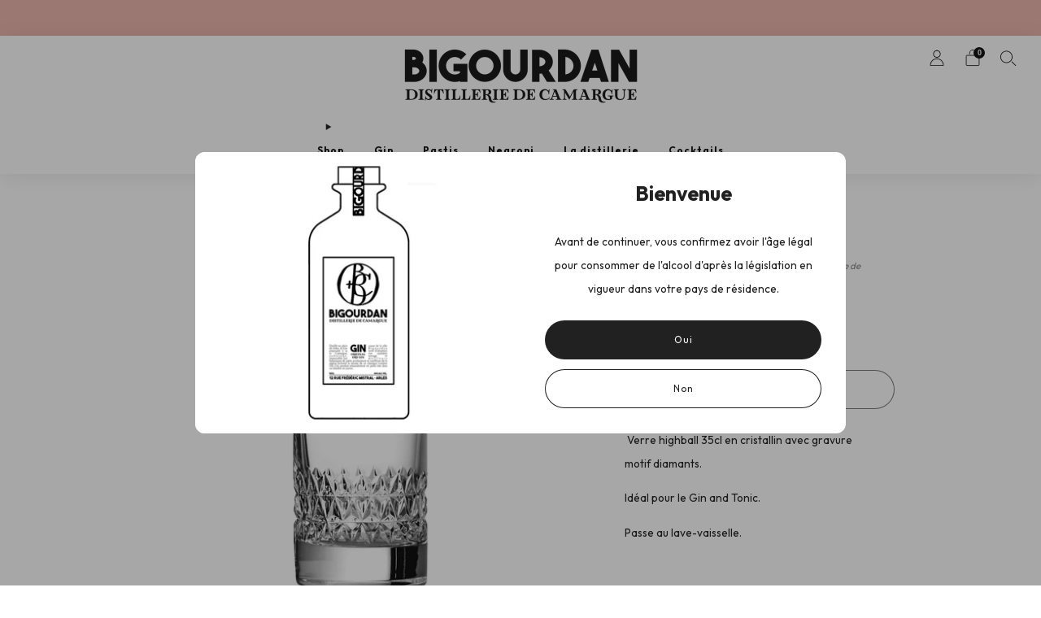

--- FILE ---
content_type: text/html; charset=utf-8
request_url: https://bigourdan.com/products/verre-highball
body_size: 65710
content:

<!doctype html>
<html class="no-js" lang="fr">
  <head>
	<script id="pandectes-rules">   /* PANDECTES-GDPR: DO NOT MODIFY AUTO GENERATED CODE OF THIS SCRIPT */      window.PandectesSettings = {"store":{"id":33336131720,"plan":"basic","theme":"Copie mise à jour de DECEMBRE 2025","primaryLocale":"fr","adminMode":false,"headless":false,"storefrontRootDomain":"","checkoutRootDomain":"","storefrontAccessToken":""},"tsPublished":1764713126,"declaration":{"showPurpose":false,"showProvider":false,"showDateGenerated":false},"language":{"unpublished":[],"languageMode":"Single","fallbackLanguage":"fr","languageDetection":"browser","languagesSupported":[]},"texts":{"managed":{"headerText":{"fr":"Nous respectons votre vie privée"},"consentText":{"fr":"Bigourdan utilise des cookies pour mieux comprendre comment vous utilisez notre site. Cela nous permet notamment de vous proposer du contenu adapté mais aussi de l’améliorer en permanence pour vous proposer la meilleure expérience possible"},"linkText":{"fr":"Politique de confidentialité"},"imprintText":{"fr":"Imprimer"},"googleLinkText":{"fr":"Conditions de confidentialité de Google"},"allowButtonText":{"fr":"Accepter"},"denyButtonText":{"fr":"Refuser"},"dismissButtonText":{"fr":"D'accord"},"leaveSiteButtonText":{"fr":"Quitter ce site"},"preferencesButtonText":{"fr":"Préférences"},"cookiePolicyText":{"fr":"Politique de cookies"},"preferencesPopupTitleText":{"fr":"Gérer les préférences de consentement"},"preferencesPopupIntroText":{"fr":"Nous utilisons des cookies pour optimiser les fonctionnalités du site Web, analyser les performances et vous offrir une expérience personnalisée. Certains cookies sont indispensables au bon fonctionnement et au bon fonctionnement du site. Ces cookies ne peuvent pas être désactivés. Dans cette fenêtre, vous pouvez gérer votre préférence de cookies."},"preferencesPopupSaveButtonText":{"fr":"Enregistrer les préférences"},"preferencesPopupCloseButtonText":{"fr":"proche"},"preferencesPopupAcceptAllButtonText":{"fr":"Accepter tout"},"preferencesPopupRejectAllButtonText":{"fr":"Tout rejeter"},"cookiesDetailsText":{"fr":"Détails des cookies"},"preferencesPopupAlwaysAllowedText":{"fr":"Toujours activé"},"accessSectionParagraphText":{"fr":"Vous avez le droit de pouvoir accéder à vos données à tout moment."},"accessSectionTitleText":{"fr":"Portabilité des données"},"accessSectionAccountInfoActionText":{"fr":"Données personnelles"},"accessSectionDownloadReportActionText":{"fr":"Tout télécharger"},"accessSectionGDPRRequestsActionText":{"fr":"Demandes des personnes concernées"},"accessSectionOrdersRecordsActionText":{"fr":"Ordres"},"rectificationSectionParagraphText":{"fr":"Vous avez le droit de demander la mise à jour de vos données chaque fois que vous le jugez approprié."},"rectificationSectionTitleText":{"fr":"Rectification des données"},"rectificationCommentPlaceholder":{"fr":"Décrivez ce que vous souhaitez mettre à jour"},"rectificationCommentValidationError":{"fr":"Un commentaire est requis"},"rectificationSectionEditAccountActionText":{"fr":"Demander une mise à jour"},"erasureSectionTitleText":{"fr":"Droit à l'oubli"},"erasureSectionParagraphText":{"fr":"Vous avez le droit de demander que toutes vos données soient effacées. Après cela, vous ne pourrez plus accéder à votre compte."},"erasureSectionRequestDeletionActionText":{"fr":"Demander la suppression des données personnelles"},"consentDate":{"fr":"Date de consentement"},"consentId":{"fr":"ID de consentement"},"consentSectionChangeConsentActionText":{"fr":"Modifier la préférence de consentement"},"consentSectionConsentedText":{"fr":"Vous avez consenti à la politique de cookies de ce site Web sur"},"consentSectionNoConsentText":{"fr":"Vous n'avez pas consenti à la politique de cookies de ce site Web."},"consentSectionTitleText":{"fr":"Votre consentement aux cookies"},"consentStatus":{"fr":"Préférence de consentement"},"confirmationFailureMessage":{"fr":"Votre demande n'a pas été vérifiée. Veuillez réessayer et si le problème persiste, contactez le propriétaire du magasin pour obtenir de l'aide"},"confirmationFailureTitle":{"fr":"Un problème est survenu"},"confirmationSuccessMessage":{"fr":"Nous reviendrons rapidement vers vous quant à votre demande."},"confirmationSuccessTitle":{"fr":"Votre demande est vérifiée"},"guestsSupportEmailFailureMessage":{"fr":"Votre demande n'a pas été soumise. Veuillez réessayer et si le problème persiste, contactez le propriétaire du magasin pour obtenir de l'aide."},"guestsSupportEmailFailureTitle":{"fr":"Un problème est survenu"},"guestsSupportEmailPlaceholder":{"fr":"Adresse e-mail"},"guestsSupportEmailSuccessMessage":{"fr":"Si vous êtes inscrit en tant que client de ce magasin, vous recevrez bientôt un e-mail avec des instructions sur la marche à suivre."},"guestsSupportEmailSuccessTitle":{"fr":"Merci pour votre requête"},"guestsSupportEmailValidationError":{"fr":"L'email n'est pas valide"},"guestsSupportInfoText":{"fr":"Veuillez vous connecter avec votre compte client pour continuer."},"submitButton":{"fr":"Soumettre"},"submittingButton":{"fr":"Soumission..."},"cancelButton":{"fr":"Annuler"},"declIntroText":{"fr":"Nous utilisons des cookies pour optimiser les fonctionnalités du site Web, analyser les performances et vous offrir une expérience personnalisée. Certains cookies sont indispensables au bon fonctionnement et au bon fonctionnement du site Web. Ces cookies ne peuvent pas être désactivés. Dans cette fenêtre, vous pouvez gérer vos préférences en matière de cookies."},"declName":{"fr":"Nom"},"declPurpose":{"fr":"But"},"declType":{"fr":"Type"},"declRetention":{"fr":"Rétention"},"declProvider":{"fr":"Fournisseur"},"declFirstParty":{"fr":"Première partie"},"declThirdParty":{"fr":"Tierce partie"},"declSeconds":{"fr":"secondes"},"declMinutes":{"fr":"minutes"},"declHours":{"fr":"heures"},"declDays":{"fr":"jours"},"declWeeks":{"fr":"semaine(s)"},"declMonths":{"fr":"mois"},"declYears":{"fr":"années"},"declSession":{"fr":"Session"},"declDomain":{"fr":"Domaine"},"declPath":{"fr":"Chemin"}},"categories":{"strictlyNecessaryCookiesTitleText":{"fr":"Cookies strictement nécessaires"},"strictlyNecessaryCookiesDescriptionText":{"fr":"Ces cookies sont essentiels pour vous permettre de vous déplacer sur le site Web et d'utiliser ses fonctionnalités, telles que l'accès aux zones sécurisées du site Web. Le site Web ne peut pas fonctionner correctement sans ces cookies."},"functionalityCookiesTitleText":{"fr":"Cookies fonctionnels"},"functionalityCookiesDescriptionText":{"fr":"Ces cookies permettent au site de fournir des fonctionnalités et une personnalisation améliorées. Ils peuvent être définis par nous ou par des fournisseurs tiers dont nous avons ajouté les services à nos pages. Si vous n'autorisez pas ces cookies, certains ou tous ces services peuvent ne pas fonctionner correctement."},"performanceCookiesTitleText":{"fr":"Cookies de performances"},"performanceCookiesDescriptionText":{"fr":"Ces cookies nous permettent de surveiller et d&#39;améliorer les performances de notre site Web. Par exemple, ils nous permettent de compter les visites, d&#39;identifier les sources de trafic et de voir quelles parties du site sont les plus populaires."},"targetingCookiesTitleText":{"fr":"Ciblage des cookies"},"targetingCookiesDescriptionText":{"fr":"Ces cookies peuvent être installés via notre site par nos partenaires publicitaires. Ils peuvent être utilisés par ces sociétés pour établir un profil de vos intérêts et vous montrer des publicités pertinentes sur d&#39;autres sites. Ils ne stockent pas directement d&#39;informations personnelles, mais sont basés sur l&#39;identification unique de votre navigateur et de votre appareil Internet. Si vous n&#39;autorisez pas ces cookies, vous bénéficierez d&#39;une publicité moins ciblée."},"unclassifiedCookiesTitleText":{"fr":"Cookies non classés"},"unclassifiedCookiesDescriptionText":{"fr":"Les cookies non classés sont des cookies que nous sommes en train de classer avec les fournisseurs de cookies individuels."}},"auto":{}},"library":{"previewMode":false,"fadeInTimeout":0,"defaultBlocked":7,"showLink":true,"showImprintLink":false,"showGoogleLink":false,"enabled":true,"cookie":{"expiryDays":365,"secure":true},"dismissOnScroll":false,"dismissOnWindowClick":false,"dismissOnTimeout":false,"palette":{"popup":{"background":"#FFFFFF","backgroundForCalculations":{"a":1,"b":255,"g":255,"r":255},"text":"#000000"},"button":{"background":"#ECB6AC","backgroundForCalculations":{"a":1,"b":172,"g":182,"r":236},"text":"#000000","textForCalculation":{"a":1,"b":0,"g":0,"r":0},"border":"transparent"}},"content":{"href":"https://bigourdan.com/pages/confidentialite","close":"&#10005;","target":"_blank","logo":""},"window":"<div role=\"dialog\" aria-label=\"{{header}}\" aria-describedby=\"cookieconsent:desc\" id=\"pandectes-banner\" class=\"cc-window-wrapper cc-bottom-left-wrapper\"><div class=\"pd-cookie-banner-window cc-window {{classes}}\">{{children}}</div></div>","compliance":{"opt-both":"<div class=\"cc-compliance cc-highlight\">{{deny}}{{allow}}</div>"},"type":"opt-both","layouts":{"basic":"{{messagelink}}{{compliance}}{{close}}"},"position":"bottom-left","theme":"classic","revokable":false,"animateRevokable":false,"static":false,"autoAttach":true,"hasTransition":true,"blacklistPage":[""],"elements":{"close":"<button aria-label=\"proche\" type=\"button\" class=\"cc-close\">{{close}}</button>","dismiss":"<button type=\"button\" class=\"cc-btn cc-btn-decision cc-dismiss\">{{dismiss}}</button>","allow":"<button type=\"button\" class=\"cc-btn cc-btn-decision cc-allow\">{{allow}}</button>","deny":"<button type=\"button\" class=\"cc-btn cc-btn-decision cc-deny\">{{deny}}</button>","preferences":"<button type=\"button\" class=\"cc-btn cc-settings\" aria-controls=\"pd-cp-preferences\" onclick=\"Pandectes.fn.openPreferences()\">{{preferences}}</button>"}},"geolocation":{"brOnly":false,"caOnly":false,"euOnly":false},"dsr":{"guestsSupport":false,"accessSectionDownloadReportAuto":false},"banner":{"resetTs":1592418794,"extraCss":"        .cc-banner-logo {max-width: 28em!important;}    @media(min-width: 768px) {.cc-window.cc-floating{max-width: 28em!important;width: 28em!important;}}    .cc-message, .pd-cookie-banner-window .cc-header, .cc-logo {text-align: left}    .cc-window-wrapper{z-index: 1000;}    .cc-window{z-index: 1000;font-size: 11px!important;font-family: Karla;}    .pd-cookie-banner-window .cc-header{font-size: 11px!important;font-family: Karla;}    .pd-cp-ui{font-family: Karla; background-color: #FFFFFF;color:#000000;}    button.pd-cp-btn, a.pd-cp-btn{background-color:#ECB6AC;color:#000000!important;}    input + .pd-cp-preferences-slider{background-color: rgba(0, 0, 0, 0.3)}    .pd-cp-scrolling-section::-webkit-scrollbar{background-color: rgba(0, 0, 0, 0.3)}    input:checked + .pd-cp-preferences-slider{background-color: rgba(0, 0, 0, 1)}    .pd-cp-scrolling-section::-webkit-scrollbar-thumb {background-color: rgba(0, 0, 0, 1)}    .pd-cp-ui-close{color:#000000;}    .pd-cp-preferences-slider:before{background-color: #FFFFFF}    .pd-cp-title:before {border-color: #000000!important}    .pd-cp-preferences-slider{background-color:#000000}    .pd-cp-toggle{color:#000000!important}    @media(max-width:699px) {.pd-cp-ui-close-top svg {fill: #000000}}    .pd-cp-toggle:hover,.pd-cp-toggle:visited,.pd-cp-toggle:active{color:#000000!important}    .pd-cookie-banner-window {box-shadow: 0 0 18px rgb(0 0 0 / 20%);}  ","customJavascript":{},"showPoweredBy":false,"logoHeight":40,"hybridStrict":false,"cookiesBlockedByDefault":"7","isActive":true,"implicitSavePreferences":false,"cookieIcon":false,"blockBots":false,"showCookiesDetails":true,"hasTransition":true,"blockingPage":false,"showOnlyLandingPage":false,"leaveSiteUrl":"https://www.google.com","linkRespectStoreLang":false},"cookies":{"0":[{"name":"secure_customer_sig","type":"http","domain":"bigourdan.com","path":"/","provider":"Shopify","firstParty":true,"retention":"1 year(s)","session":false,"expires":1,"unit":"declYears","purpose":{"fr":"Utilisé en relation avec la connexion client."}}],"1":[{"name":"_shopify_sa_t","type":"http","domain":".bigourdan.com","path":"/","provider":"Shopify","firstParty":true,"retention":"1 year(s)","session":false,"expires":1,"unit":"declYears","purpose":{"fr":"Analyses Shopify relatives au marketing et aux références."}},{"name":"_pandectes_gdpr","type":"http","domain":"bigourdan.com","path":"/","provider":"Pandectes","firstParty":true,"retention":"1 year(s)","session":false,"expires":1,"unit":"declYears","purpose":{"fr":"Utilisé pour la fonctionnalité de la bannière de consentement aux cookies."}},{"name":"_shopify_sa_p","type":"http","domain":".bigourdan.com","path":"/","provider":"Shopify","firstParty":true,"retention":"1 year(s)","session":false,"expires":1,"unit":"declYears","purpose":{"fr":"Analyses Shopify relatives au marketing et aux références."}},{"name":"_orig_referrer","type":"http","domain":".bigourdan.com","path":"/","provider":"Shopify","firstParty":true,"retention":"1 year(s)","session":false,"expires":1,"unit":"declYears","purpose":{"fr":"Suit les pages de destination."}},{"name":"_shopify_y","type":"http","domain":".bigourdan.com","path":"/","provider":"Shopify","firstParty":true,"retention":"1 year(s)","session":false,"expires":1,"unit":"declYears","purpose":{"fr":"Analyses Shopify."}},{"name":"_y","type":"http","domain":".bigourdan.com","path":"/","provider":"Shopify","firstParty":true,"retention":"1 year(s)","session":false,"expires":1,"unit":"declYears","purpose":{"fr":"Analyses Shopify."}},{"name":"_landing_page","type":"http","domain":".bigourdan.com","path":"/","provider":"Shopify","firstParty":true,"retention":"1 year(s)","session":false,"expires":1,"unit":"declYears","purpose":{"fr":"Suit les pages de destination."}},{"name":"_s","type":"http","domain":".bigourdan.com","path":"/","provider":"Shopify","firstParty":true,"retention":"1 year(s)","session":false,"expires":1,"unit":"declYears","purpose":{"fr":"Analyses Shopify."}},{"name":"_shopify_s","type":"http","domain":".bigourdan.com","path":"/","provider":"Shopify","firstParty":true,"retention":"1 year(s)","session":false,"expires":1,"unit":"declYears","purpose":{"fr":"Analyses Shopify."}}],"2":[{"name":"_gat","type":"http","domain":".bigourdan.com","path":"/","provider":"Google","firstParty":true,"retention":"1 year(s)","session":false,"expires":1,"unit":"declYears","purpose":{"fr":"Le cookie est placé par Google Analytics pour filtrer les requêtes des bots."}},{"name":"_gid","type":"http","domain":".bigourdan.com","path":"/","provider":"Google","firstParty":true,"retention":"1 year(s)","session":false,"expires":1,"unit":"declYears","purpose":{"fr":"Le cookie est placé par Google Analytics pour compter et suivre les pages vues."}},{"name":"_ga","type":"http","domain":".bigourdan.com","path":"/","provider":"Google","firstParty":true,"retention":"1 year(s)","session":false,"expires":1,"unit":"declYears","purpose":{"fr":"Le cookie est défini par Google Analytics avec une fonctionnalité inconnue"}}],"4":[{"name":"_fbp","type":"http","domain":".bigourdan.com","path":"/","provider":"Facebook","firstParty":true,"retention":"1 year(s)","session":false,"expires":1,"unit":"declYears","purpose":{"fr":"Le cookie est placé par Facebook pour suivre les visites sur les sites Web."}}],"8":[{"name":"baMet_baEvs","type":"http","domain":"bigourdan.com","path":"/","provider":"Unknown","firstParty":true,"retention":"1 year(s)","session":false,"expires":1,"unit":"declYears","purpose":{"fr":""}},{"name":"baMet_visit","type":"http","domain":"bigourdan.com","path":"/","provider":"Unknown","firstParty":true,"retention":"1 year(s)","session":false,"expires":1,"unit":"declYears","purpose":{"fr":""}}]},"blocker":{"isActive":false,"googleConsentMode":{"id":"","isActive":false,"adStorageCategory":4,"analyticsStorageCategory":2,"personalizationStorageCategory":1,"functionalityStorageCategory":1,"customEvent":true,"securityStorageCategory":0,"redactData":true},"facebookPixel":{"id":"","isActive":false,"ldu":false},"microsoft":{},"rakuten":{"isActive":false,"cmp":false,"ccpa":false},"clarity":{},"defaultBlocked":7,"patterns":{"whiteList":[],"blackList":{"1":[],"2":[],"4":[],"8":[]},"iframesWhiteList":[],"iframesBlackList":{"1":[],"2":[],"4":[],"8":[]},"beaconsWhiteList":[],"beaconsBlackList":{"1":[],"2":[],"4":[],"8":[]}}}}      !function(){"use strict";window.PandectesRules=window.PandectesRules||{},window.PandectesRules.manualBlacklist={1:[],2:[],4:[]},window.PandectesRules.blacklistedIFrames={1:[],2:[],4:[]},window.PandectesRules.blacklistedCss={1:[],2:[],4:[]},window.PandectesRules.blacklistedBeacons={1:[],2:[],4:[]};const e="javascript/blocked",t=["US-CA","US-VA","US-CT","US-UT","US-CO","US-MT","US-TX","US-OR","US-IA","US-NE","US-NH","US-DE","US-NJ","US-TN","US-MN"],n=["AT","BE","BG","HR","CY","CZ","DK","EE","FI","FR","DE","GR","HU","IE","IT","LV","LT","LU","MT","NL","PL","PT","RO","SK","SI","ES","SE","GB","LI","NO","IS"];function a(e){return new RegExp(e.replace(/[/\\.+?$()]/g,"\\$&").replace("*","(.*)"))}const o=(e,t="log")=>{new URLSearchParams(window.location.search).get("log")&&console[t](`PandectesRules: ${e}`)};function s(e){const t=document.createElement("script");t.async=!0,t.src=e,document.head.appendChild(t)}const r=window.PandectesRulesSettings||window.PandectesSettings,i=function(){if(void 0!==window.dataLayer&&Array.isArray(window.dataLayer)){if(window.dataLayer.some((e=>"pandectes_full_scan"===e.event)))return!0}return!1}(),c=((e="_pandectes_gdpr")=>{const t=("; "+document.cookie).split("; "+e+"=");let n;if(t.length<2)n={};else{const e=t.pop().split(";");n=window.atob(e.shift())}const a=(e=>{try{return JSON.parse(e)}catch(e){return!1}})(n);return!1!==a?a:n})(),{banner:{isActive:d},blocker:{defaultBlocked:l,patterns:u}}=r,g=c&&null!==c.preferences&&void 0!==c.preferences?c.preferences:null,p=i?0:d?null===g?l:g:0,f={1:!(1&p),2:!(2&p),4:!(4&p)},{blackList:h,whiteList:w,iframesBlackList:y,iframesWhiteList:m,beaconsBlackList:b,beaconsWhiteList:k}=u,_={blackList:[],whiteList:[],iframesBlackList:{1:[],2:[],4:[],8:[]},iframesWhiteList:[],beaconsBlackList:{1:[],2:[],4:[],8:[]},beaconsWhiteList:[]};[1,2,4].map((e=>{f[e]||(_.blackList.push(...h[e].length?h[e].map(a):[]),_.iframesBlackList[e]=y[e].length?y[e].map(a):[],_.beaconsBlackList[e]=b[e].length?b[e].map(a):[])})),_.whiteList=w.length?w.map(a):[],_.iframesWhiteList=m.length?m.map(a):[],_.beaconsWhiteList=k.length?k.map(a):[];const v={scripts:[],iframes:{1:[],2:[],4:[]},beacons:{1:[],2:[],4:[]},css:{1:[],2:[],4:[]}},L=(t,n)=>t&&(!n||n!==e)&&(!_.blackList||_.blackList.some((e=>e.test(t))))&&(!_.whiteList||_.whiteList.every((e=>!e.test(t)))),S=(e,t)=>{const n=_.iframesBlackList[t],a=_.iframesWhiteList;return e&&(!n||n.some((t=>t.test(e))))&&(!a||a.every((t=>!t.test(e))))},C=(e,t)=>{const n=_.beaconsBlackList[t],a=_.beaconsWhiteList;return e&&(!n||n.some((t=>t.test(e))))&&(!a||a.every((t=>!t.test(e))))},A=new MutationObserver((e=>{for(let t=0;t<e.length;t++){const{addedNodes:n}=e[t];for(let e=0;e<n.length;e++){const t=n[e],a=t.dataset&&t.dataset.cookiecategory;if(1===t.nodeType&&"LINK"===t.tagName){const e=t.dataset&&t.dataset.href;if(e&&a)switch(a){case"functionality":case"C0001":v.css[1].push(e);break;case"performance":case"C0002":v.css[2].push(e);break;case"targeting":case"C0003":v.css[4].push(e)}}}}}));var $=new MutationObserver((t=>{for(let n=0;n<t.length;n++){const{addedNodes:a}=t[n];for(let t=0;t<a.length;t++){const n=a[t],s=n.src||n.dataset&&n.dataset.src,r=n.dataset&&n.dataset.cookiecategory;if(1===n.nodeType&&"IFRAME"===n.tagName){if(s){let e=!1;S(s,1)||"functionality"===r||"C0001"===r?(e=!0,v.iframes[1].push(s)):S(s,2)||"performance"===r||"C0002"===r?(e=!0,v.iframes[2].push(s)):(S(s,4)||"targeting"===r||"C0003"===r)&&(e=!0,v.iframes[4].push(s)),e&&(n.removeAttribute("src"),n.setAttribute("data-src",s))}}else if(1===n.nodeType&&"IMG"===n.tagName){if(s){let e=!1;C(s,1)?(e=!0,v.beacons[1].push(s)):C(s,2)?(e=!0,v.beacons[2].push(s)):C(s,4)&&(e=!0,v.beacons[4].push(s)),e&&(n.removeAttribute("src"),n.setAttribute("data-src",s))}}else if(1===n.nodeType&&"SCRIPT"===n.tagName){const t=n.type;let a=!1;if(L(s,t)?(o(`rule blocked: ${s}`),a=!0):s&&r?o(`manually blocked @ ${r}: ${s}`):r&&o(`manually blocked @ ${r}: inline code`),a){v.scripts.push([n,t]),n.type=e;const a=function(t){n.getAttribute("type")===e&&t.preventDefault(),n.removeEventListener("beforescriptexecute",a)};n.addEventListener("beforescriptexecute",a),n.parentElement&&n.parentElement.removeChild(n)}}}}}));const P=document.createElement,E={src:Object.getOwnPropertyDescriptor(HTMLScriptElement.prototype,"src"),type:Object.getOwnPropertyDescriptor(HTMLScriptElement.prototype,"type")};window.PandectesRules.unblockCss=e=>{const t=v.css[e]||[];t.length&&o(`Unblocking CSS for ${e}`),t.forEach((e=>{const t=document.querySelector(`link[data-href^="${e}"]`);t.removeAttribute("data-href"),t.href=e})),v.css[e]=[]},window.PandectesRules.unblockIFrames=e=>{const t=v.iframes[e]||[];t.length&&o(`Unblocking IFrames for ${e}`),_.iframesBlackList[e]=[],t.forEach((e=>{const t=document.querySelector(`iframe[data-src^="${e}"]`);t.removeAttribute("data-src"),t.src=e})),v.iframes[e]=[]},window.PandectesRules.unblockBeacons=e=>{const t=v.beacons[e]||[];t.length&&o(`Unblocking Beacons for ${e}`),_.beaconsBlackList[e]=[],t.forEach((e=>{const t=document.querySelector(`img[data-src^="${e}"]`);t.removeAttribute("data-src"),t.src=e})),v.beacons[e]=[]},window.PandectesRules.unblockInlineScripts=function(e){const t=1===e?"functionality":2===e?"performance":"targeting",n=document.querySelectorAll(`script[type="javascript/blocked"][data-cookiecategory="${t}"]`);o(`unblockInlineScripts: ${n.length} in ${t}`),n.forEach((function(e){const t=document.createElement("script");t.type="text/javascript",e.hasAttribute("src")?t.src=e.getAttribute("src"):t.textContent=e.textContent,document.head.appendChild(t),e.parentNode.removeChild(e)}))},window.PandectesRules.unblockInlineCss=function(e){const t=1===e?"functionality":2===e?"performance":"targeting",n=document.querySelectorAll(`link[data-cookiecategory="${t}"]`);o(`unblockInlineCss: ${n.length} in ${t}`),n.forEach((function(e){e.href=e.getAttribute("data-href")}))},window.PandectesRules.unblock=function(e){e.length<1?(_.blackList=[],_.whiteList=[],_.iframesBlackList=[],_.iframesWhiteList=[]):(_.blackList&&(_.blackList=_.blackList.filter((t=>e.every((e=>"string"==typeof e?!t.test(e):e instanceof RegExp?t.toString()!==e.toString():void 0))))),_.whiteList&&(_.whiteList=[..._.whiteList,...e.map((e=>{if("string"==typeof e){const t=".*"+a(e)+".*";if(_.whiteList.every((e=>e.toString()!==t.toString())))return new RegExp(t)}else if(e instanceof RegExp&&_.whiteList.every((t=>t.toString()!==e.toString())))return e;return null})).filter(Boolean)]));let t=0;[...v.scripts].forEach((([e,n],a)=>{if(function(e){const t=e.getAttribute("src");return _.blackList&&_.blackList.every((e=>!e.test(t)))||_.whiteList&&_.whiteList.some((e=>e.test(t)))}(e)){const o=document.createElement("script");for(let t=0;t<e.attributes.length;t++){let n=e.attributes[t];"src"!==n.name&&"type"!==n.name&&o.setAttribute(n.name,e.attributes[t].value)}o.setAttribute("src",e.src),o.setAttribute("type",n||"application/javascript"),document.head.appendChild(o),v.scripts.splice(a-t,1),t++}})),0==_.blackList.length&&0===_.iframesBlackList[1].length&&0===_.iframesBlackList[2].length&&0===_.iframesBlackList[4].length&&0===_.beaconsBlackList[1].length&&0===_.beaconsBlackList[2].length&&0===_.beaconsBlackList[4].length&&(o("Disconnecting observers"),$.disconnect(),A.disconnect())};const{store:{adminMode:T,headless:B,storefrontRootDomain:R,checkoutRootDomain:I,storefrontAccessToken:O},banner:{isActive:N},blocker:U}=r,{defaultBlocked:D}=U;N&&function(e){if(window.Shopify&&window.Shopify.customerPrivacy)return void e();let t=null;window.Shopify&&window.Shopify.loadFeatures&&window.Shopify.trackingConsent?e():t=setInterval((()=>{window.Shopify&&window.Shopify.loadFeatures&&(clearInterval(t),window.Shopify.loadFeatures([{name:"consent-tracking-api",version:"0.1"}],(t=>{t?o("Shopify.customerPrivacy API - failed to load"):(o(`shouldShowBanner() -> ${window.Shopify.trackingConsent.shouldShowBanner()} | saleOfDataRegion() -> ${window.Shopify.trackingConsent.saleOfDataRegion()}`),e())})))}),10)}((()=>{!function(){const e=window.Shopify.trackingConsent;if(!1!==e.shouldShowBanner()||null!==g||7!==D)try{const t=T&&!(window.Shopify&&window.Shopify.AdminBarInjector);let n={preferences:!(1&p)||i||t,analytics:!(2&p)||i||t,marketing:!(4&p)||i||t};B&&(n.headlessStorefront=!0,n.storefrontRootDomain=R?.length?R:window.location.hostname,n.checkoutRootDomain=I?.length?I:`checkout.${window.location.hostname}`,n.storefrontAccessToken=O?.length?O:""),e.firstPartyMarketingAllowed()===n.marketing&&e.analyticsProcessingAllowed()===n.analytics&&e.preferencesProcessingAllowed()===n.preferences||e.setTrackingConsent(n,(function(e){e&&e.error?o("Shopify.customerPrivacy API - failed to setTrackingConsent"):o(`setTrackingConsent(${JSON.stringify(n)})`)}))}catch(e){o("Shopify.customerPrivacy API - exception")}}(),function(){if(B){const e=window.Shopify.trackingConsent,t=e.currentVisitorConsent();if(navigator.globalPrivacyControl&&""===t.sale_of_data){const t={sale_of_data:!1,headlessStorefront:!0};t.storefrontRootDomain=R?.length?R:window.location.hostname,t.checkoutRootDomain=I?.length?I:`checkout.${window.location.hostname}`,t.storefrontAccessToken=O?.length?O:"",e.setTrackingConsent(t,(function(e){e&&e.error?o(`Shopify.customerPrivacy API - failed to setTrackingConsent({${JSON.stringify(t)})`):o(`setTrackingConsent(${JSON.stringify(t)})`)}))}}}()}));const M="[Pandectes :: Google Consent Mode debug]:";function j(...e){const t=e[0],n=e[1],a=e[2];if("consent"!==t)return"config"===t?"config":void 0;const{ad_storage:o,ad_user_data:s,ad_personalization:r,functionality_storage:i,analytics_storage:c,personalization_storage:d,security_storage:l}=a,u={Command:t,Mode:n,ad_storage:o,ad_user_data:s,ad_personalization:r,functionality_storage:i,analytics_storage:c,personalization_storage:d,security_storage:l};return console.table(u),"default"===n&&("denied"===o&&"denied"===s&&"denied"===r&&"denied"===i&&"denied"===c&&"denied"===d||console.warn(`${M} all types in a "default" command should be set to "denied" except for security_storage that should be set to "granted"`)),n}let z=!1,x=!1;function q(e){e&&("default"===e?(z=!0,x&&console.warn(`${M} "default" command was sent but there was already an "update" command before it.`)):"update"===e?(x=!0,z||console.warn(`${M} "update" command was sent but there was no "default" command before it.`)):"config"===e&&(z||console.warn(`${M} a tag read consent state before a "default" command was sent.`)))}const{banner:{isActive:F,hybridStrict:W},geolocation:{caOnly:H=!1,euOnly:G=!1,brOnly:J=!1,jpOnly:V=!1,thOnly:K=!1,chOnly:Z=!1,zaOnly:Y=!1,canadaOnly:X=!1,globalVisibility:Q=!0},blocker:{defaultBlocked:ee=7,googleConsentMode:{isActive:te,onlyGtm:ne=!1,id:ae="",analyticsId:oe="",adwordsId:se="",redactData:re,urlPassthrough:ie,adStorageCategory:ce,analyticsStorageCategory:de,functionalityStorageCategory:le,personalizationStorageCategory:ue,securityStorageCategory:ge,dataLayerProperty:pe="dataLayer",waitForUpdate:fe=0,useNativeChannel:he=!1,debugMode:we=!1}}}=r;function ye(){window[pe].push(arguments)}window[pe]=window[pe]||[];const me={hasInitialized:!1,useNativeChannel:!1,ads_data_redaction:!1,url_passthrough:!1,data_layer_property:"dataLayer",storage:{ad_storage:"granted",ad_user_data:"granted",ad_personalization:"granted",analytics_storage:"granted",functionality_storage:"granted",personalization_storage:"granted",security_storage:"granted"}};if(F&&te)if(we&&(be=pe||"dataLayer",window[be].forEach((e=>{q(j(...e))})),window[be].push=function(...e){return q(j(...e[0])),Array.prototype.push.apply(this,e)}),ne){const e="https://www.googletagmanager.com";if(ae.length){const t=ae.split(",");window[me.data_layer_property].push({"gtm.start":(new Date).getTime(),event:"gtm.js"});for(let n=0;n<t.length;n++){const a="dataLayer"!==me.data_layer_property?`&l=${me.data_layer_property}`:"";s(`${e}/gtm.js?id=${t[n].trim()}${a}`)}}}else{const e=0===(ee&ce)?"granted":"denied",a=0===(ee&de)?"granted":"denied",o=0===(ee&le)?"granted":"denied",r=0===(ee&ue)?"granted":"denied",i=0===(ee&ge)?"granted":"denied";me.hasInitialized=!0,me.useNativeChannel=he,me.url_passthrough=ie,me.ads_data_redaction="denied"===e&&re,me.storage.ad_storage=e,me.storage.ad_user_data=e,me.storage.ad_personalization=e,me.storage.analytics_storage=a,me.storage.functionality_storage=o,me.storage.personalization_storage=r,me.storage.security_storage=i,me.data_layer_property=pe||"dataLayer",ye("set","developer_id.dMTZkMj",!0),me.ads_data_redaction&&ye("set","ads_data_redaction",me.ads_data_redaction),me.url_passthrough&&ye("set","url_passthrough",me.url_passthrough),function(){const e=p!==ee?{wait_for_update:fe||500}:fe?{wait_for_update:fe}:{};Q&&!W?ye("consent","default",{...me.storage,...e}):(ye("consent","default",{...me.storage,...e,region:[...G||W?n:[],...H&&!W?t:[],...J&&!W?["BR"]:[],...V&&!W?["JP"]:[],...!1===X||W?[]:["CA"],...K&&!W?["TH"]:[],...Z&&!W?["CH"]:[],...Y&&!W?["ZA"]:[]]}),ye("consent","default",{ad_storage:"granted",ad_user_data:"granted",ad_personalization:"granted",analytics_storage:"granted",functionality_storage:"granted",personalization_storage:"granted",security_storage:"granted",...e}));if(null!==g){const e=0===(p&ce)?"granted":"denied",t=0===(p&de)?"granted":"denied",n=0===(p&le)?"granted":"denied",a=0===(p&ue)?"granted":"denied",o=0===(p&ge)?"granted":"denied";me.storage.ad_storage=e,me.storage.ad_user_data=e,me.storage.ad_personalization=e,me.storage.analytics_storage=t,me.storage.functionality_storage=n,me.storage.personalization_storage=a,me.storage.security_storage=o,ye("consent","update",me.storage)}ye("js",new Date);const a="https://www.googletagmanager.com";if(ae.length){const e=ae.split(",");window[me.data_layer_property].push({"gtm.start":(new Date).getTime(),event:"gtm.js"});for(let t=0;t<e.length;t++){const n="dataLayer"!==me.data_layer_property?`&l=${me.data_layer_property}`:"";s(`${a}/gtm.js?id=${e[t].trim()}${n}`)}}if(oe.length){const e=oe.split(",");for(let t=0;t<e.length;t++){const n=e[t].trim();n.length&&(s(`${a}/gtag/js?id=${n}`),ye("config",n,{send_page_view:!1}))}}if(se.length){const e=se.split(",");for(let t=0;t<e.length;t++){const n=e[t].trim();n.length&&(s(`${a}/gtag/js?id=${n}`),ye("config",n,{allow_enhanced_conversions:!0}))}}}()}var be;const{blocker:{klaviyoIsActive:ke,googleConsentMode:{adStorageCategory:_e}}}=r;ke&&window.addEventListener("PandectesEvent_OnConsent",(function(e){const{preferences:t}=e.detail;if(null!=t){const e=0===(t&_e)?"granted":"denied";void 0!==window.klaviyo&&window.klaviyo.isIdentified()&&window.klaviyo.push(["identify",{ad_personalization:e,ad_user_data:e}])}}));const{banner:{revokableTrigger:ve}}=r;ve&&(window.onload=async()=>{for await(let e of((e,t=1e3,n=1e4)=>{const a=new WeakMap;return{async*[Symbol.asyncIterator](){const o=Date.now();for(;Date.now()-o<n;){const n=document.querySelectorAll(e);for(const e of n)a.has(e)||(a.set(e,!0),yield e);await new Promise((e=>setTimeout(e,t)))}}}})('a[href*="#reopenBanner"]'))e.onclick=e=>{e.preventDefault(),window.Pandectes.fn.revokeConsent()}});const{banner:{isActive:Le},blocker:{defaultBlocked:Se=7,microsoft:{isActive:Ce,uetTags:Ae,dataLayerProperty:$e="uetq"}={isActive:!1,uetTags:"",dataLayerProperty:"uetq"},clarity:{isActive:Pe,id:Ee}={isActive:!1,id:""}}}=r,Te={hasInitialized:!1,data_layer_property:"uetq",storage:{ad_storage:"granted"}};if(Le&&Ce){if(function(e,t,n){const a=new Date;a.setTime(a.getTime()+24*n*60*60*1e3);const o="expires="+a.toUTCString();document.cookie=`${e}=${t}; ${o}; path=/; secure; samesite=strict`}("_uetmsdns","0",365),Ae.length){const e=Ae.split(",");for(let t=0;t<e.length;t++)e[t].trim().length&&Me(e[t])}const e=4&Se?"denied":"granted";if(Te.hasInitialized=!0,Te.storage.ad_storage=e,window[$e]=window[$e]||[],window[$e].push("consent","default",Te.storage),null!==g){const e=4&p?"denied":"granted";Te.storage.ad_storage=e,window[$e].push("consent","update",Te.storage)}}var Be,Re,Ie,Oe,Ne,Ue,De;function Me(e){const t=document.createElement("script");t.type="text/javascript",t.async=!0,t.src="//bat.bing.com/bat.js",t.onload=function(){const t={ti:e,cookieFlags:"SameSite=None;Secure"};t.q=window[$e],window[$e]=new UET(t),window[$e].push("pageLoad")},document.head.appendChild(t)}Pe&&Le&&(Ee.length&&(Be=window,Re=document,Oe="script",Ne=Ee,Be[Ie="clarity"]=Be[Ie]||function(){(Be[Ie].q=Be[Ie].q||[]).push(arguments)},(Ue=Re.createElement(Oe)).async=1,Ue.src="https://www.clarity.ms/tag/"+Ne,(De=Re.getElementsByTagName(Oe)[0]).parentNode.insertBefore(Ue,De)),window.addEventListener("PandectesEvent_OnConsent",(e=>{["new","revoke"].includes(e.detail?.consentType)&&"function"==typeof window.clarity&&(2&e.detail?.preferences?window.clarity("consent",!1):window.clarity("consent"))}))),window.PandectesRules.gcm=me;const{banner:{isActive:je},blocker:{isActive:ze}}=r;o(`Prefs: ${p} | Banner: ${je?"on":"off"} | Blocker: ${ze?"on":"off"}`);const xe=null===g&&/\/checkouts\//.test(window.location.pathname);0!==p&&!1===i&&ze&&!xe&&(o("Blocker will execute"),document.createElement=function(...t){if("script"!==t[0].toLowerCase())return P.bind?P.bind(document)(...t):P;const n=P.bind(document)(...t);try{Object.defineProperties(n,{src:{...E.src,set(t){L(t,n.type)&&E.type.set.call(this,e),E.src.set.call(this,t)}},type:{...E.type,get(){const t=E.type.get.call(this);return t===e||L(this.src,t)?null:t},set(t){const a=L(n.src,n.type)?e:t;E.type.set.call(this,a)}}}),n.setAttribute=function(t,a){if("type"===t){const t=L(n.src,n.type)?e:a;E.type.set.call(n,t)}else"src"===t?(L(a,n.type)&&E.type.set.call(n,e),E.src.set.call(n,a)):HTMLScriptElement.prototype.setAttribute.call(n,t,a)}}catch(e){console.warn("Yett: unable to prevent script execution for script src ",n.src,".\n",'A likely cause would be because you are using a third-party browser extension that monkey patches the "document.createElement" function.')}return n},$.observe(document.documentElement,{childList:!0,subtree:!0}),A.observe(document.documentElement,{childList:!0,subtree:!0}))}();
</script>
	
    <meta charset="utf-8">
    <meta http-equiv="X-UA-Compatible" content="IE=edge,chrome=1">
    <meta
      name="viewport"
      content="width=device-width, initial-scale=1.0, height=device-height, minimum-scale=1.0, maximum-scale=1.0"
    >
    <meta name="theme-color" content="#212121">

    <!-- Network optimisations -->
<link rel="preconnect" href="//cdn.shopify.com" crossorigin>
<link rel="preconnect" href="//fonts.shopifycdn.com" crossorigin>

<link rel="preload" as="style" href="//bigourdan.com/cdn/shop/t/72/assets/theme-critical.css?v=174119067608852932281764711744"><link rel="preload" as="script" href="//bigourdan.com/cdn/shop/t/72/assets/scrollreveal.min.js?v=163720458850474464051764711741"><link rel="preload" href="//bigourdan.com/cdn/fonts/josefin_sans/josefinsans_n4.70f7efd699799949e6d9f99bc20843a2c86a2e0f.woff2" as="font" type="font/woff2" crossorigin>
<link rel="preload" href="//bigourdan.com/cdn/fonts/josefin_sans/josefinsans_n7.4edc746dce14b53e39df223fba72d5f37c3d525d.woff2" as="font" type="font/woff2" crossorigin>
<link rel="canonical" href="https://bigourdan.com/products/verre-highball">
      <link rel="shortcut icon" href="//bigourdan.com/cdn/shop/files/FAVICON_copie_1980b6cc-e40f-4e39-ac8a-8f1572740fff.png?crop=center&height=32&v=1613736450&width=32" type="image/png">
    

    <!-- Title and description ================================================== -->
    <title>Verre Highball
&ndash; BIGOURDAN</title><meta name="description" content=" Verre highball 35cl en cristallin avec gravure motif diamants. Idéal pour le Gin and Tonic. Passe au lave-vaisselle."><!-- /snippets/social-meta-tags.liquid -->




<meta property="og:site_name" content="BIGOURDAN">
<meta property="og:url" content="https://bigourdan.com/products/verre-highball">
<meta property="og:title" content="Verre Highball">
<meta property="og:type" content="product">
<meta property="og:description" content=" Verre highball 35cl en cristallin avec gravure motif diamants. Idéal pour le Gin and Tonic. Passe au lave-vaisselle.">

  <meta property="og:price:amount" content="16,00">
  <meta property="og:price:currency" content="EUR">

<meta property="og:image" content="http://bigourdan.com/cdn/shop/products/VERREHIGHBALL_1200x1200.jpg?v=1605730460">
<meta property="og:image:secure_url" content="https://bigourdan.com/cdn/shop/products/VERREHIGHBALL_1200x1200.jpg?v=1605730460">


<meta name="twitter:card" content="summary_large_image">
<meta name="twitter:title" content="Verre Highball">
<meta name="twitter:description" content=" Verre highball 35cl en cristallin avec gravure motif diamants. Idéal pour le Gin and Tonic. Passe au lave-vaisselle.">
<!-- JS before CSSOM =================================================== -->
    <script type="text/javascript">
      theme = {};
      theme.t = {};
       	theme.t.add_to_cart = 'Ajouter au panier';
         theme.t.sold_out = 'Épuisé';
         theme.t.unavailable = 'Non disponible';
         theme.t.regular_price = 'Prix régulier';
         theme.t.sale_price = 'Prix réduit';
         theme.t.qty_notice_in_stock = 'En stock';
         theme.t.qty_notice_low_stock = 'Stock faible';
         theme.t.qty_notice_sold_out = 'Épuisé';
         theme.t.qty_notice_number_in_stock_html = '<span>[qty]</span> en stock';
         theme.t.qty_notice_number_low_stock_html = 'Seulement <span>[qty]</span> restant';
         theme.t.discount_currency = 'Sauvegarder [discount]';
         theme.t.discount_percentage = 'Sauvegarder [discount]%';
         theme.t.discount_text = 'Prix réduit';
         theme.t.unit_price_label = 'Prix unitaire';
         theme.t.unit_price_separator = 'par';
         theme.t.from_price = 'À partir de';
      	 theme.t.cart_item_singular = 'article';
      	 theme.t.cart_item_plural = 'articles';
      	 theme.t.sku = 'SKU';
         theme.money_format = '{{amount_with_comma_separator}} €';
         theme.money_with_currency_format = '{{amount_with_comma_separator}} €EUR';
         theme.money_product_price_format = '{{amount_with_comma_separator}} €';
         theme.money_total_price_format = '{{amount_with_comma_separator}} €';
      theme.map = {};
      theme.cart = {};
      theme.map_settings_url="//bigourdan.com/cdn/shop/t/72/assets/map_settings.min.js?v=55973849163231613841764711724";
      theme.cart_type = 'modal';
      theme.cart_ajax = true;
      theme.routes = {
      	rootUrl: "/",
      	rootUrlSlash: "/",
      	cartUrl: "/cart",
      	cartAddUrl: "/cart/add",
      	cartChangeUrl: "/cart/change"
      };
      theme.assets = {
      	plyr: "//bigourdan.com/cdn/shop/t/72/assets/plyr.min.js?v=4209607025050129391764711732",
      	masonry: "//bigourdan.com/cdn/shop/t/72/assets/masonry.min.js?v=52946867241060388171764711725",
      	
      	fecha: "//bigourdan.com/cdn/shop/t/72/assets/fecha.min.js?v=77892649025288305351764711716"
      };
    </script>
    
    <style id="fontsupporttest">
      @font-face {
        font-family: 'font';
        src: url('https://');
      }
    </style>
    <script type="text/javascript">
      function supportsFontFace() {
        function blacklist() {
          var match = /(WebKit|windows phone.+trident)\/(\d+)/i.exec(navigator.userAgent);
          return match && parseInt(match[2], 10) < (match[1] == 'WebKit' ? 533 : 6);
        }
        function hasFontFaceSrc() {
          var style = document.getElementById('fontsupporttest');
          var sheet = style.sheet || style.styleSheet;
          var cssText = sheet
            ? sheet.cssRules && sheet.cssRules[0]
              ? sheet.cssRules[0].cssText
              : sheet.cssText || ''
            : '';
          return /src/i.test(cssText);
        }
        return !blacklist() && hasFontFaceSrc();
      }
      document.documentElement.classList.replace('no-js', 'js');
      if (window.matchMedia('(pointer: coarse)').matches) {
        document.documentElement.classList.add('touchevents');
      } else {
        document.documentElement.classList.add('no-touchevents');
      }
      if (supportsFontFace()) {
        document.documentElement.classList.add('fontface');
      }
    </script>
    <script src="//bigourdan.com/cdn/shop/t/72/assets/jquery.min.js?v=115860211936397945481764711720" defer="defer"></script>
    <script src="//bigourdan.com/cdn/shop/t/72/assets/vendor.min.js?v=15382173146500450971764711747" defer="defer"></script>

    <!-- CSS ================================================== -->
    





























<style data-shopify>
  :root {
  	--color--brand: #212121;
  	--color--brand-dark: #141414;
  	--color--brand-light: #2e2e2e;

  	--color--accent: #ffd900;
  	--color--accent-dark: #e6c300;

  	--color--link: #6e6e6e;
  	--color--link-dark: #000000;

  	--color--text: #212121;
  	--color--text-light: rgba(33, 33, 33, 0.7);
  	--color--text-lighter: rgba(33, 33, 33, 0.55);
  	--color--text-lightest: rgba(33, 33, 33, 0.2);
  	--color--text-bg: rgba(33, 33, 33, 0.1);
	--color--text-bg-light: rgba(33, 33, 33, 0.05);

  	--color--headings: #212121;
  	--color--alt-text: #acaaaa;
  	--color--btn: #ffffff;

  	--color--product-bg: rgba(0,0,0,0);
  	--color--product-sale: #000000;

  	--color--low-stock: #C00000;
  	--color--in-stock: #4A9F53;

  	--color--drawer-bg: #ffffff;

  	--color--bg: #ffffff;
  	--color--bg-alpha: rgba(255, 255, 255, 0.8);
  	--color--bg-light: #ffffff;
  	--color--bg-dark: #f2f2f2;

  	--color--drop-shadow: rgba(0, 0, 0, 0.08);

  	--color--label-brand: rgba(33, 33, 33, 0.8);
  	--color--label-sold_out: rgba(242, 242, 242, 0.8);
  	--color--label-discount: rgba(237, 106, 44, 0.8);
  	--color--label-new: rgba(255, 217, 0, 0.8);
  	--color--label-custom1: rgba(229, 229, 229, 0.8);
  	--color--label-custom2: rgba(229, 229, 229, 0.8);

  	--color--text-label-brand: #FFFFFF;
  	--color--text-label-sold_out: #000000;
  	--color--text-label-discount: #000000;
  	--color--text-label-new: #000000;
  	--color--text-label-custom_one: #000000;
  	--color--text-label-custom_two: #000000;

  	--font--size-base: 13.6;
  	--font--line-base: 30;

  	--font--size-h1: 37;
  	--font--size-h2: 30;
  	--font--size-h3: 25;
  	--font--size-h4: 22;
  	--font--size-h5: 20;
  	--font--size-h6: 18;

  	--font--size-grid: 17;
  	--font--size-nav: 12;
  	--font--size-mobile-nav: 14;
  	--font--size-mega-menu: 14;
  	--font--size-product-form-headings: 15;

  	--font--body: "Josefin Sans", sans-serif;
  	--font--body-style: normal;
    --font--body-weight: 400;

    --font--title: "Josefin Sans", sans-serif;
  	--font--title-weight: 700;
  	--font--title-style: normal;
  	--font--title-space: 0px;
  	--font--title-transform: none;

  	--font--button: "Josefin Sans", sans-serif;
  	--font--button-weight: 400;
  	--font--button-style: normal;

  	--font--button-space: 1px;
  	--font--button-transform: none;
  	--font--button-size: 12;
  	--font--button-mobile-size: 12px;

  	--font--nav-spacing: 36px;

  	--radius-button: 30px;
  	--radius-form: 30px;
  	--radius-variant: 15px;
  	--radius-label: 15px;
  	--radius-popup: 12px;
  	--radius-container: 0px;
  	--radius-media: 0px;
  	--radius-header: 0px;
  	--radius-menus: 0px;
  	--radius-mobile-header: 0px;
  	--radius-drawers: 0px;

  	--floating-spacing: 5px;

  	--checkbox-check-invert: 1;

  	--pswp-zoom-icon: url(//bigourdan.com/cdn/shop/t/72/assets/pswp-zoom-icon.svg?v=67469326774256890881764711738);
  	--pswp-zoom-icon-2x: url(//bigourdan.com/cdn/shop/t/72/assets/pswp-zoom-icon-2x.svg?v=61739606496987631131764711737);
  	--pswp-zoom-out-icon: url(//bigourdan.com/cdn/shop/t/72/assets/pswp-zoom-out-icon.svg?v=113437214394839984061764711739);
  	--pswp-zoom-out-icon-2x: url(//bigourdan.com/cdn/shop/t/72/assets/pswp-zoom-out-icon-2x.svg?v=57085294041578667101764711738);
  }
</style>

    <style>@font-face {
  font-family: "Josefin Sans";
  font-weight: 400;
  font-style: normal;
  font-display: swap;
  src: url("//bigourdan.com/cdn/fonts/josefin_sans/josefinsans_n4.70f7efd699799949e6d9f99bc20843a2c86a2e0f.woff2") format("woff2"),
       url("//bigourdan.com/cdn/fonts/josefin_sans/josefinsans_n4.35d308a1bdf56e5556bc2ac79702c721e4e2e983.woff") format("woff");
}

@font-face {
  font-family: "Josefin Sans";
  font-weight: 700;
  font-style: normal;
  font-display: swap;
  src: url("//bigourdan.com/cdn/fonts/josefin_sans/josefinsans_n7.4edc746dce14b53e39df223fba72d5f37c3d525d.woff2") format("woff2"),
       url("//bigourdan.com/cdn/fonts/josefin_sans/josefinsans_n7.051568b12ab464ee8f0241094cdd7a1c80fbd08d.woff") format("woff");
}

@font-face {
  font-family: "Josefin Sans";
  font-weight: 700;
  font-style: normal;
  font-display: swap;
  src: url("//bigourdan.com/cdn/fonts/josefin_sans/josefinsans_n7.4edc746dce14b53e39df223fba72d5f37c3d525d.woff2") format("woff2"),
       url("//bigourdan.com/cdn/fonts/josefin_sans/josefinsans_n7.051568b12ab464ee8f0241094cdd7a1c80fbd08d.woff") format("woff");
}

@font-face {
  font-family: "Josefin Sans";
  font-weight: 400;
  font-style: italic;
  font-display: swap;
  src: url("//bigourdan.com/cdn/fonts/josefin_sans/josefinsans_i4.a2ba85bff59cf18a6ad90c24fe1808ddb8ce1343.woff2") format("woff2"),
       url("//bigourdan.com/cdn/fonts/josefin_sans/josefinsans_i4.2dba61e1d135ab449e8e134ba633cf0d31863cc4.woff") format("woff");
}

@font-face {
  font-family: "Josefin Sans";
  font-weight: 700;
  font-style: italic;
  font-display: swap;
  src: url("//bigourdan.com/cdn/fonts/josefin_sans/josefinsans_i7.733dd5c50cdd7b706d9ec731b4016d1edd55db5e.woff2") format("woff2"),
       url("//bigourdan.com/cdn/fonts/josefin_sans/josefinsans_i7.094ef86ca8f6eafea52b87b4f09feefb278e539d.woff") format("woff");
}

</style>

<link rel="stylesheet" href="//bigourdan.com/cdn/shop/t/72/assets/theme-critical.css?v=174119067608852932281764711744">

<link rel="preload" href="//bigourdan.com/cdn/shop/t/72/assets/theme.css?v=140702179717767116021764711745" as="style" onload="this.onload=null;this.rel='stylesheet'">
<noscript><link rel="stylesheet" href="//bigourdan.com/cdn/shop/t/72/assets/theme.css?v=140702179717767116021764711745"></noscript>
<script>
	/*! loadCSS rel=preload polyfill. [c]2017 Filament Group, Inc. MIT License */
	(function(w){"use strict";if(!w.loadCSS){w.loadCSS=function(){}}var rp=loadCSS.relpreload={};rp.support=(function(){var ret;try{ret=w.document.createElement("link").relList.supports("preload")}catch(e){ret=false}return function(){return ret}})();rp.bindMediaToggle=function(link){var finalMedia=link.media||"all";function enableStylesheet(){if(link.addEventListener){link.removeEventListener("load",enableStylesheet)}else if(link.attachEvent){link.detachEvent("onload",enableStylesheet)}link.setAttribute("onload",null);link.media=finalMedia}if(link.addEventListener){link.addEventListener("load",enableStylesheet)}else if(link.attachEvent){link.attachEvent("onload",enableStylesheet)}setTimeout(function(){link.rel="stylesheet";link.media="only x"});setTimeout(enableStylesheet,3000)};rp.poly=function(){if(rp.support()){return}var links=w.document.getElementsByTagName("link");for(var i=0;i<links.length;i+=1){var link=links[i];if(link.rel==="preload"&&link.getAttribute("as")==="style"&&!link.getAttribute("data-loadcss")){link.setAttribute("data-loadcss",true);rp.bindMediaToggle(link)}}};if(!rp.support()){rp.poly();var run=w.setInterval(rp.poly,500);if(w.addEventListener){w.addEventListener("load",function(){rp.poly();w.clearInterval(run)})}else if(w.attachEvent){w.attachEvent("onload",function(){rp.poly();w.clearInterval(run)})}}if(typeof exports!=="undefined"){exports.loadCSS=loadCSS}else{w.loadCSS=loadCSS}}(typeof global!=="undefined"?global:this));
</script>

    <!-- JS after CSSOM=================================================== -->
    
    <script type="module">
      import { produce } from "//bigourdan.com/cdn/shop/t/72/assets/immer.lib.js?v=92186276450340095451764711719";
      import { createStore } from "//bigourdan.com/cdn/shop/t/72/assets/zustand-vanilla.lib.js?v=93085296086090749921764711748";
      import Cookies from "//bigourdan.com/cdn/shop/t/72/assets/js-cookie.lib.js?v=114704338990696736151764711721";

      window.theme.lib = {
        Cookies,
      };

      window.theme.cart = {
        functions: {
          produce: produce,
          createStore: createStore,
        },
      };
    </script>
    <script src="//bigourdan.com/cdn/shop/t/72/assets/cart-store.js?v=169171967427512002621764711713" type="module"></script>
    <script src="//bigourdan.com/cdn/shop/t/72/assets/quantity-input.js?v=167758851358000206601764711740" type="module"></script>
    <script src="//bigourdan.com/cdn/shop/t/72/assets/product-form.js?v=166760770228120350161764711734" type="module"></script>
    <script src="//bigourdan.com/cdn/shop/t/72/assets/cart-link.js?v=32912502300797275901764711712" type="module"></script>
    <script src="//bigourdan.com/cdn/shop/t/72/assets/cart-components.js?v=170052251167457367751764711711" type="module"></script>
<script src="//bigourdan.com/cdn/shop/t/72/assets/lottie.lib.js?v=56436162596295492921764711723" defer="defer"></script><script src="//bigourdan.com/cdn/shop/t/72/assets/cart-free-shipping-bar.js?v=133978105289204310221764711711" type="module"></script><script src="//bigourdan.com/cdn/shop/t/72/assets/product-cards.js?v=131835838701298228361764711733" type="module"></script>

    <script src="//bigourdan.com/cdn/shop/t/72/assets/theme.min.js?v=98106940372208493591764711746" defer="defer"></script>
    <script src="//bigourdan.com/cdn/shop/t/72/assets/custom.js?v=152733329445290166911764711714" defer="defer"></script><script src="//bigourdan.com/cdn/shop/t/72/assets/swatch-colors.js?v=11515606166217557421764783240" defer="defer"></script><script src="//bigourdan.com/cdn/shop/t/72/assets/details-disclosure.js?v=96430930583685380661764711714" defer="defer"></script>
    <script src="//bigourdan.com/cdn/shop/t/72/assets/header-details-disclosure.js?v=176612929968137023761764711718" defer="defer"></script>
    <script src="//bigourdan.com/cdn/shop/t/72/assets/nested-menu.js?v=98653082698297721091764711726" defer="defer"></script>
    <script src="//bigourdan.com/cdn/shop/t/72/assets/product-interactive-options.js?v=152201463464793350461764711735" type="module"></script>

    

    
      <script src="//bigourdan.com/cdn/shop/t/72/assets/scrollreveal.min.js?v=163720458850474464051764711741"></script>
    
    

    <!-- Header hook for plugins ================================================== -->
    <script>window.performance && window.performance.mark && window.performance.mark('shopify.content_for_header.start');</script><meta name="facebook-domain-verification" content="epoidbdxmvuaspx3yfq0uy1ji0m494">
<meta id="shopify-digital-wallet" name="shopify-digital-wallet" content="/33336131720/digital_wallets/dialog">
<meta name="shopify-checkout-api-token" content="08eeadbfe68896316b7fa135af5522bd">
<link rel="alternate" hreflang="x-default" href="https://bigourdan.com/products/verre-highball">
<link rel="alternate" hreflang="fr" href="https://bigourdan.com/products/verre-highball">
<link rel="alternate" hreflang="en" href="https://bigourdan.com/en/products/verre-highball">
<link rel="alternate" type="application/json+oembed" href="https://bigourdan.com/products/verre-highball.oembed">
<script async="async" src="/checkouts/internal/preloads.js?locale=fr-AD"></script>
<link rel="preconnect" href="https://shop.app" crossorigin="anonymous">
<script async="async" src="https://shop.app/checkouts/internal/preloads.js?locale=fr-AD&shop_id=33336131720" crossorigin="anonymous"></script>
<script id="apple-pay-shop-capabilities" type="application/json">{"shopId":33336131720,"countryCode":"FR","currencyCode":"EUR","merchantCapabilities":["supports3DS"],"merchantId":"gid:\/\/shopify\/Shop\/33336131720","merchantName":"BIGOURDAN","requiredBillingContactFields":["postalAddress","email","phone"],"requiredShippingContactFields":["postalAddress","email","phone"],"shippingType":"shipping","supportedNetworks":["visa","masterCard","amex","maestro"],"total":{"type":"pending","label":"BIGOURDAN","amount":"1.00"},"shopifyPaymentsEnabled":true,"supportsSubscriptions":true}</script>
<script id="shopify-features" type="application/json">{"accessToken":"08eeadbfe68896316b7fa135af5522bd","betas":["rich-media-storefront-analytics"],"domain":"bigourdan.com","predictiveSearch":true,"shopId":33336131720,"locale":"fr"}</script>
<script>var Shopify = Shopify || {};
Shopify.shop = "bigourdan.myshopify.com";
Shopify.locale = "fr";
Shopify.currency = {"active":"EUR","rate":"1.0"};
Shopify.country = "AD";
Shopify.theme = {"name":"DECEMBRE 2025","id":193150615901,"schema_name":"Creative","schema_version":"9.0.0","theme_store_id":1829,"role":"main"};
Shopify.theme.handle = "null";
Shopify.theme.style = {"id":null,"handle":null};
Shopify.cdnHost = "bigourdan.com/cdn";
Shopify.routes = Shopify.routes || {};
Shopify.routes.root = "/";</script>
<script type="module">!function(o){(o.Shopify=o.Shopify||{}).modules=!0}(window);</script>
<script>!function(o){function n(){var o=[];function n(){o.push(Array.prototype.slice.apply(arguments))}return n.q=o,n}var t=o.Shopify=o.Shopify||{};t.loadFeatures=n(),t.autoloadFeatures=n()}(window);</script>
<script>
  window.ShopifyPay = window.ShopifyPay || {};
  window.ShopifyPay.apiHost = "shop.app\/pay";
  window.ShopifyPay.redirectState = null;
</script>
<script id="shop-js-analytics" type="application/json">{"pageType":"product"}</script>
<script defer="defer" async type="module" src="//bigourdan.com/cdn/shopifycloud/shop-js/modules/v2/client.init-shop-cart-sync_CfnabTz1.fr.esm.js"></script>
<script defer="defer" async type="module" src="//bigourdan.com/cdn/shopifycloud/shop-js/modules/v2/chunk.common_1HJ87NEU.esm.js"></script>
<script defer="defer" async type="module" src="//bigourdan.com/cdn/shopifycloud/shop-js/modules/v2/chunk.modal_BHK_cQfO.esm.js"></script>
<script type="module">
  await import("//bigourdan.com/cdn/shopifycloud/shop-js/modules/v2/client.init-shop-cart-sync_CfnabTz1.fr.esm.js");
await import("//bigourdan.com/cdn/shopifycloud/shop-js/modules/v2/chunk.common_1HJ87NEU.esm.js");
await import("//bigourdan.com/cdn/shopifycloud/shop-js/modules/v2/chunk.modal_BHK_cQfO.esm.js");

  window.Shopify.SignInWithShop?.initShopCartSync?.({"fedCMEnabled":true,"windoidEnabled":true});

</script>
<script>
  window.Shopify = window.Shopify || {};
  if (!window.Shopify.featureAssets) window.Shopify.featureAssets = {};
  window.Shopify.featureAssets['shop-js'] = {"shop-cart-sync":["modules/v2/client.shop-cart-sync_CJ9J03TB.fr.esm.js","modules/v2/chunk.common_1HJ87NEU.esm.js","modules/v2/chunk.modal_BHK_cQfO.esm.js"],"init-fed-cm":["modules/v2/client.init-fed-cm_DrLuZvAY.fr.esm.js","modules/v2/chunk.common_1HJ87NEU.esm.js","modules/v2/chunk.modal_BHK_cQfO.esm.js"],"shop-toast-manager":["modules/v2/client.shop-toast-manager_Bou6hV8m.fr.esm.js","modules/v2/chunk.common_1HJ87NEU.esm.js","modules/v2/chunk.modal_BHK_cQfO.esm.js"],"init-shop-cart-sync":["modules/v2/client.init-shop-cart-sync_CfnabTz1.fr.esm.js","modules/v2/chunk.common_1HJ87NEU.esm.js","modules/v2/chunk.modal_BHK_cQfO.esm.js"],"shop-button":["modules/v2/client.shop-button_B0rdi3gj.fr.esm.js","modules/v2/chunk.common_1HJ87NEU.esm.js","modules/v2/chunk.modal_BHK_cQfO.esm.js"],"init-windoid":["modules/v2/client.init-windoid_DoIbpnLP.fr.esm.js","modules/v2/chunk.common_1HJ87NEU.esm.js","modules/v2/chunk.modal_BHK_cQfO.esm.js"],"shop-cash-offers":["modules/v2/client.shop-cash-offers_PjPz4eBO.fr.esm.js","modules/v2/chunk.common_1HJ87NEU.esm.js","modules/v2/chunk.modal_BHK_cQfO.esm.js"],"pay-button":["modules/v2/client.pay-button_BNubdV5Y.fr.esm.js","modules/v2/chunk.common_1HJ87NEU.esm.js","modules/v2/chunk.modal_BHK_cQfO.esm.js"],"init-customer-accounts":["modules/v2/client.init-customer-accounts_DjJKqY88.fr.esm.js","modules/v2/client.shop-login-button_CU7S3YVC.fr.esm.js","modules/v2/chunk.common_1HJ87NEU.esm.js","modules/v2/chunk.modal_BHK_cQfO.esm.js"],"avatar":["modules/v2/client.avatar_BTnouDA3.fr.esm.js"],"checkout-modal":["modules/v2/client.checkout-modal_DHIFh2jD.fr.esm.js","modules/v2/chunk.common_1HJ87NEU.esm.js","modules/v2/chunk.modal_BHK_cQfO.esm.js"],"init-shop-for-new-customer-accounts":["modules/v2/client.init-shop-for-new-customer-accounts_CChb7f5q.fr.esm.js","modules/v2/client.shop-login-button_CU7S3YVC.fr.esm.js","modules/v2/chunk.common_1HJ87NEU.esm.js","modules/v2/chunk.modal_BHK_cQfO.esm.js"],"init-customer-accounts-sign-up":["modules/v2/client.init-customer-accounts-sign-up_B2jRZs6O.fr.esm.js","modules/v2/client.shop-login-button_CU7S3YVC.fr.esm.js","modules/v2/chunk.common_1HJ87NEU.esm.js","modules/v2/chunk.modal_BHK_cQfO.esm.js"],"init-shop-email-lookup-coordinator":["modules/v2/client.init-shop-email-lookup-coordinator_DuS0AyCe.fr.esm.js","modules/v2/chunk.common_1HJ87NEU.esm.js","modules/v2/chunk.modal_BHK_cQfO.esm.js"],"shop-follow-button":["modules/v2/client.shop-follow-button_CCmvXPjD.fr.esm.js","modules/v2/chunk.common_1HJ87NEU.esm.js","modules/v2/chunk.modal_BHK_cQfO.esm.js"],"shop-login-button":["modules/v2/client.shop-login-button_CU7S3YVC.fr.esm.js","modules/v2/chunk.common_1HJ87NEU.esm.js","modules/v2/chunk.modal_BHK_cQfO.esm.js"],"shop-login":["modules/v2/client.shop-login_Dp4teCL2.fr.esm.js","modules/v2/chunk.common_1HJ87NEU.esm.js","modules/v2/chunk.modal_BHK_cQfO.esm.js"],"lead-capture":["modules/v2/client.lead-capture_dUd1iojI.fr.esm.js","modules/v2/chunk.common_1HJ87NEU.esm.js","modules/v2/chunk.modal_BHK_cQfO.esm.js"],"payment-terms":["modules/v2/client.payment-terms_Cl0kKGvx.fr.esm.js","modules/v2/chunk.common_1HJ87NEU.esm.js","modules/v2/chunk.modal_BHK_cQfO.esm.js"]};
</script>
<script>(function() {
  var isLoaded = false;
  function asyncLoad() {
    if (isLoaded) return;
    isLoaded = true;
    var urls = ["https:\/\/d1564fddzjmdj5.cloudfront.net\/initializercolissimo.js?app_name=happycolissimo\u0026cloud=d1564fddzjmdj5.cloudfront.net\u0026shop=bigourdan.myshopify.com","https:\/\/chimpstatic.com\/mcjs-connected\/js\/users\/6b8d71b3792d17341b5395bd4\/b29cb826b1330309962c10ac5.js?shop=bigourdan.myshopify.com","https:\/\/linq-bundle.s3.us-east-2.amazonaws.com\/script-tags\/33336131720.js?v=1604400415606?v=1604401172782\u0026shop=bigourdan.myshopify.com","https:\/\/cdn.shopify.com\/s\/files\/1\/0333\/3613\/1720\/t\/24\/assets\/loy_33336131720.js?v=1616091022\u0026shop=bigourdan.myshopify.com","https:\/\/instashop.s3.amazonaws.com\/js-gz\/embed\/embed-1.6.7.js?gallery\u0026shop=bigourdan.myshopify.com","\/\/cdn.shopify.com\/proxy\/9ec417a28da69cfbfa4439e7ad1b7252148df42d03b280ca1c4cd8e5c861f734\/s.pandect.es\/scripts\/pandectes-core.js?shop=bigourdan.myshopify.com\u0026sp-cache-control=cHVibGljLCBtYXgtYWdlPTkwMA","https:\/\/instafeed.nfcube.com\/cdn\/db71ae5649be3f8cc9bf1f44b9e8b748.js?shop=bigourdan.myshopify.com","https:\/\/cdn-bundler.nice-team.net\/app\/js\/bundler.js?shop=bigourdan.myshopify.com","https:\/\/cdn.one.store\/javascript\/dist\/1.0\/jcr-widget.js?account_id=shopify:bigourdan.myshopify.com\u0026shop=bigourdan.myshopify.com","https:\/\/cdn.roseperl.com\/storelocator-prod\/stockist-form\/bigourdan-1750217912.js?shop=bigourdan.myshopify.com","https:\/\/cdn.roseperl.com\/storelocator-prod\/setting\/bigourdan-1764713165.js?shop=bigourdan.myshopify.com","https:\/\/cdn.roseperl.com\/storelocator-prod\/wtb\/bigourdan-1764713166.js?shop=bigourdan.myshopify.com","https:\/\/cdn.roseperl.com\/storelocator-prod\/assets\/js\/afthpage.js?shop=bigourdan.myshopify.com"];
    for (var i = 0; i < urls.length; i++) {
      var s = document.createElement('script');
      s.type = 'text/javascript';
      s.async = true;
      s.src = urls[i];
      var x = document.getElementsByTagName('script')[0];
      x.parentNode.insertBefore(s, x);
    }
  };
  if(window.attachEvent) {
    window.attachEvent('onload', asyncLoad);
  } else {
    window.addEventListener('load', asyncLoad, false);
  }
})();</script>
<script id="__st">var __st={"a":33336131720,"offset":3600,"reqid":"0d566574-10ff-4904-b27d-9feb46df9cd8-1769550826","pageurl":"bigourdan.com\/products\/verre-highball","u":"a6f59c5c1292","p":"product","rtyp":"product","rid":5206344138888};</script>
<script>window.ShopifyPaypalV4VisibilityTracking = true;</script>
<script id="captcha-bootstrap">!function(){'use strict';const t='contact',e='account',n='new_comment',o=[[t,t],['blogs',n],['comments',n],[t,'customer']],c=[[e,'customer_login'],[e,'guest_login'],[e,'recover_customer_password'],[e,'create_customer']],r=t=>t.map((([t,e])=>`form[action*='/${t}']:not([data-nocaptcha='true']) input[name='form_type'][value='${e}']`)).join(','),a=t=>()=>t?[...document.querySelectorAll(t)].map((t=>t.form)):[];function s(){const t=[...o],e=r(t);return a(e)}const i='password',u='form_key',d=['recaptcha-v3-token','g-recaptcha-response','h-captcha-response',i],f=()=>{try{return window.sessionStorage}catch{return}},m='__shopify_v',_=t=>t.elements[u];function p(t,e,n=!1){try{const o=window.sessionStorage,c=JSON.parse(o.getItem(e)),{data:r}=function(t){const{data:e,action:n}=t;return t[m]||n?{data:e,action:n}:{data:t,action:n}}(c);for(const[e,n]of Object.entries(r))t.elements[e]&&(t.elements[e].value=n);n&&o.removeItem(e)}catch(o){console.error('form repopulation failed',{error:o})}}const l='form_type',E='cptcha';function T(t){t.dataset[E]=!0}const w=window,h=w.document,L='Shopify',v='ce_forms',y='captcha';let A=!1;((t,e)=>{const n=(g='f06e6c50-85a8-45c8-87d0-21a2b65856fe',I='https://cdn.shopify.com/shopifycloud/storefront-forms-hcaptcha/ce_storefront_forms_captcha_hcaptcha.v1.5.2.iife.js',D={infoText:'Protégé par hCaptcha',privacyText:'Confidentialité',termsText:'Conditions'},(t,e,n)=>{const o=w[L][v],c=o.bindForm;if(c)return c(t,g,e,D).then(n);var r;o.q.push([[t,g,e,D],n]),r=I,A||(h.body.append(Object.assign(h.createElement('script'),{id:'captcha-provider',async:!0,src:r})),A=!0)});var g,I,D;w[L]=w[L]||{},w[L][v]=w[L][v]||{},w[L][v].q=[],w[L][y]=w[L][y]||{},w[L][y].protect=function(t,e){n(t,void 0,e),T(t)},Object.freeze(w[L][y]),function(t,e,n,w,h,L){const[v,y,A,g]=function(t,e,n){const i=e?o:[],u=t?c:[],d=[...i,...u],f=r(d),m=r(i),_=r(d.filter((([t,e])=>n.includes(e))));return[a(f),a(m),a(_),s()]}(w,h,L),I=t=>{const e=t.target;return e instanceof HTMLFormElement?e:e&&e.form},D=t=>v().includes(t);t.addEventListener('submit',(t=>{const e=I(t);if(!e)return;const n=D(e)&&!e.dataset.hcaptchaBound&&!e.dataset.recaptchaBound,o=_(e),c=g().includes(e)&&(!o||!o.value);(n||c)&&t.preventDefault(),c&&!n&&(function(t){try{if(!f())return;!function(t){const e=f();if(!e)return;const n=_(t);if(!n)return;const o=n.value;o&&e.removeItem(o)}(t);const e=Array.from(Array(32),(()=>Math.random().toString(36)[2])).join('');!function(t,e){_(t)||t.append(Object.assign(document.createElement('input'),{type:'hidden',name:u})),t.elements[u].value=e}(t,e),function(t,e){const n=f();if(!n)return;const o=[...t.querySelectorAll(`input[type='${i}']`)].map((({name:t})=>t)),c=[...d,...o],r={};for(const[a,s]of new FormData(t).entries())c.includes(a)||(r[a]=s);n.setItem(e,JSON.stringify({[m]:1,action:t.action,data:r}))}(t,e)}catch(e){console.error('failed to persist form',e)}}(e),e.submit())}));const S=(t,e)=>{t&&!t.dataset[E]&&(n(t,e.some((e=>e===t))),T(t))};for(const o of['focusin','change'])t.addEventListener(o,(t=>{const e=I(t);D(e)&&S(e,y())}));const B=e.get('form_key'),M=e.get(l),P=B&&M;t.addEventListener('DOMContentLoaded',(()=>{const t=y();if(P)for(const e of t)e.elements[l].value===M&&p(e,B);[...new Set([...A(),...v().filter((t=>'true'===t.dataset.shopifyCaptcha))])].forEach((e=>S(e,t)))}))}(h,new URLSearchParams(w.location.search),n,t,e,['guest_login'])})(!0,!0)}();</script>
<script integrity="sha256-4kQ18oKyAcykRKYeNunJcIwy7WH5gtpwJnB7kiuLZ1E=" data-source-attribution="shopify.loadfeatures" defer="defer" src="//bigourdan.com/cdn/shopifycloud/storefront/assets/storefront/load_feature-a0a9edcb.js" crossorigin="anonymous"></script>
<script crossorigin="anonymous" defer="defer" src="//bigourdan.com/cdn/shopifycloud/storefront/assets/shopify_pay/storefront-65b4c6d7.js?v=20250812"></script>
<script data-source-attribution="shopify.dynamic_checkout.dynamic.init">var Shopify=Shopify||{};Shopify.PaymentButton=Shopify.PaymentButton||{isStorefrontPortableWallets:!0,init:function(){window.Shopify.PaymentButton.init=function(){};var t=document.createElement("script");t.src="https://bigourdan.com/cdn/shopifycloud/portable-wallets/latest/portable-wallets.fr.js",t.type="module",document.head.appendChild(t)}};
</script>
<script data-source-attribution="shopify.dynamic_checkout.buyer_consent">
  function portableWalletsHideBuyerConsent(e){var t=document.getElementById("shopify-buyer-consent"),n=document.getElementById("shopify-subscription-policy-button");t&&n&&(t.classList.add("hidden"),t.setAttribute("aria-hidden","true"),n.removeEventListener("click",e))}function portableWalletsShowBuyerConsent(e){var t=document.getElementById("shopify-buyer-consent"),n=document.getElementById("shopify-subscription-policy-button");t&&n&&(t.classList.remove("hidden"),t.removeAttribute("aria-hidden"),n.addEventListener("click",e))}window.Shopify?.PaymentButton&&(window.Shopify.PaymentButton.hideBuyerConsent=portableWalletsHideBuyerConsent,window.Shopify.PaymentButton.showBuyerConsent=portableWalletsShowBuyerConsent);
</script>
<script>
  function portableWalletsCleanup(e){e&&e.src&&console.error("Failed to load portable wallets script "+e.src);var t=document.querySelectorAll("shopify-accelerated-checkout .shopify-payment-button__skeleton, shopify-accelerated-checkout-cart .wallet-cart-button__skeleton"),e=document.getElementById("shopify-buyer-consent");for(let e=0;e<t.length;e++)t[e].remove();e&&e.remove()}function portableWalletsNotLoadedAsModule(e){e instanceof ErrorEvent&&"string"==typeof e.message&&e.message.includes("import.meta")&&"string"==typeof e.filename&&e.filename.includes("portable-wallets")&&(window.removeEventListener("error",portableWalletsNotLoadedAsModule),window.Shopify.PaymentButton.failedToLoad=e,"loading"===document.readyState?document.addEventListener("DOMContentLoaded",window.Shopify.PaymentButton.init):window.Shopify.PaymentButton.init())}window.addEventListener("error",portableWalletsNotLoadedAsModule);
</script>

<script type="module" src="https://bigourdan.com/cdn/shopifycloud/portable-wallets/latest/portable-wallets.fr.js" onError="portableWalletsCleanup(this)" crossorigin="anonymous"></script>
<script nomodule>
  document.addEventListener("DOMContentLoaded", portableWalletsCleanup);
</script>

<link id="shopify-accelerated-checkout-styles" rel="stylesheet" media="screen" href="https://bigourdan.com/cdn/shopifycloud/portable-wallets/latest/accelerated-checkout-backwards-compat.css" crossorigin="anonymous">
<style id="shopify-accelerated-checkout-cart">
        #shopify-buyer-consent {
  margin-top: 1em;
  display: inline-block;
  width: 100%;
}

#shopify-buyer-consent.hidden {
  display: none;
}

#shopify-subscription-policy-button {
  background: none;
  border: none;
  padding: 0;
  text-decoration: underline;
  font-size: inherit;
  cursor: pointer;
}

#shopify-subscription-policy-button::before {
  box-shadow: none;
}

      </style>

<script>window.performance && window.performance.mark && window.performance.mark('shopify.content_for_header.end');</script>
  <!-- BEGIN app block: shopify://apps/fontify/blocks/app-embed/334490e2-2153-4a2e-a452-e90bdeffa3cc --><link rel="preconnect" href="https://cdn.nitroapps.co" crossorigin=""><!-- shop nitro_fontify metafields --><link rel="preconnect" href="https://fonts.googleapis.com">
                     
            <link rel="stylesheet" href="https://fonts.googleapis.com/css2?family=Outfit:wght@100;200;300;400;500;600;700;800;900&display=swap" />
            <link rel="prefetch" href="https://fonts.googleapis.com/css2?family=Outfit:wght@100;200;300;400;500;600;700;800;900&display=swap" as="style" />
                     
    <style type="text/css" id="nitro-fontify" >
				 
		 
					body,h1,h2,h3,h4,h5,h6,p,a,li,.scrolling__text scrolling__text--body.scrolling__text--bold span,.scrolling__text.scrolling__text--body.scrolling__text--bold span{
				font-family: 'Outfit' !important;
				
			}
		 
	</style>
<script>
    console.log(null);
    console.log(null);
  </script><script
  type="text/javascript"
  id="fontify-scripts"
>
  
  (function () {
    // Prevent duplicate execution
    if (window.fontifyScriptInitialized) {
      return;
    }
    window.fontifyScriptInitialized = true;

    if (window.opener) {
      // Remove existing listener if any before adding new one
      if (window.fontifyMessageListener) {
        window.removeEventListener('message', window.fontifyMessageListener, false);
      }

      function watchClosedWindow() {
        let itv = setInterval(function () {
          if (!window.opener || window.opener.closed) {
            clearInterval(itv);
            window.close();
          }
        }, 1000);
      }

      // Helper function to inject scripts and links from vite-tag content
      function injectScript(encodedContent) {
        

        // Decode HTML entities
        const tempTextarea = document.createElement('textarea');
        tempTextarea.innerHTML = encodedContent;
        const viteContent = tempTextarea.value;

        // Parse HTML content
        const tempDiv = document.createElement('div');
        tempDiv.innerHTML = viteContent;

        // Track duplicates within tempDiv only
        const scriptIds = new Set();
        const scriptSrcs = new Set();
        const linkKeys = new Set();

        // Helper to clone element attributes
        function cloneAttributes(source, target) {
          Array.from(source.attributes).forEach(function(attr) {
            if (attr.name === 'crossorigin') {
              target.crossOrigin = attr.value;
            } else {
              target.setAttribute(attr.name, attr.value);
            }
          });
          if (source.textContent) {
            target.textContent = source.textContent;
          }
        }

        // Inject scripts (filter duplicates within tempDiv)
        tempDiv.querySelectorAll('script').forEach(function(script) {
          const scriptId = script.getAttribute('id');
          const scriptSrc = script.getAttribute('src');

          // Skip if duplicate in tempDiv
          if ((scriptId && scriptIds.has(scriptId)) || (scriptSrc && scriptSrcs.has(scriptSrc))) {
            return;
          }

          // Track script
          if (scriptId) scriptIds.add(scriptId);
          if (scriptSrc) scriptSrcs.add(scriptSrc);

          // Clone and inject
          const newScript = document.createElement('script');
          cloneAttributes(script, newScript);

          document.head.appendChild(newScript);
        });

        // Inject links (filter duplicates within tempDiv)
        tempDiv.querySelectorAll('link').forEach(function(link) {
          const linkHref = link.getAttribute('href');
          const linkRel = link.getAttribute('rel') || '';
          const key = linkHref + '|' + linkRel;

          // Skip if duplicate in tempDiv
          if (linkHref && linkKeys.has(key)) {
            return;
          }

          // Track link
          if (linkHref) linkKeys.add(key);

          // Clone and inject
          const newLink = document.createElement('link');
          cloneAttributes(link, newLink);
          document.head.appendChild(newLink);
        });
      }

      // Function to apply preview font data


      function receiveMessage(event) {
        watchClosedWindow();
        if (event.data.action == 'fontify_ready') {
          console.log('fontify_ready');
          injectScript(`&lt;!-- BEGIN app snippet: vite-tag --&gt;


  &lt;script src=&quot;https://cdn.shopify.com/extensions/019bafe3-77e1-7e6a-87b2-cbeff3e5cd6f/fontify-polaris-11/assets/main-B3V8Mu2P.js&quot; type=&quot;module&quot; crossorigin=&quot;anonymous&quot;&gt;&lt;/script&gt;

&lt;!-- END app snippet --&gt;
  &lt;!-- BEGIN app snippet: vite-tag --&gt;


  &lt;link href=&quot;//cdn.shopify.com/extensions/019bafe3-77e1-7e6a-87b2-cbeff3e5cd6f/fontify-polaris-11/assets/main-GVRB1u2d.css&quot; rel=&quot;stylesheet&quot; type=&quot;text/css&quot; media=&quot;all&quot; /&gt;

&lt;!-- END app snippet --&gt;
`);

        } else if (event.data.action == 'font_audit_ready') {
          injectScript(`&lt;!-- BEGIN app snippet: vite-tag --&gt;


  &lt;script src=&quot;https://cdn.shopify.com/extensions/019bafe3-77e1-7e6a-87b2-cbeff3e5cd6f/fontify-polaris-11/assets/audit-DDeWPAiq.js&quot; type=&quot;module&quot; crossorigin=&quot;anonymous&quot;&gt;&lt;/script&gt;

&lt;!-- END app snippet --&gt;
  &lt;!-- BEGIN app snippet: vite-tag --&gt;


  &lt;link href=&quot;//cdn.shopify.com/extensions/019bafe3-77e1-7e6a-87b2-cbeff3e5cd6f/fontify-polaris-11/assets/audit-CNr6hPle.css&quot; rel=&quot;stylesheet&quot; type=&quot;text/css&quot; media=&quot;all&quot; /&gt;

&lt;!-- END app snippet --&gt;
`);

        } else if (event.data.action == 'preview_font_data') {
          const fontData = event?.data || null;
          window.fontifyPreviewData = fontData;
          injectScript(`&lt;!-- BEGIN app snippet: vite-tag --&gt;


  &lt;script src=&quot;https://cdn.shopify.com/extensions/019bafe3-77e1-7e6a-87b2-cbeff3e5cd6f/fontify-polaris-11/assets/preview-CH6oXAfY.js&quot; type=&quot;module&quot; crossorigin=&quot;anonymous&quot;&gt;&lt;/script&gt;

&lt;!-- END app snippet --&gt;
`);
        }
      }

      // Store reference to listener for cleanup
      window.fontifyMessageListener = receiveMessage;
      window.addEventListener('message', receiveMessage, false);

      // Send init message when window is opened from opener
      if (window.opener) {
        window.opener.postMessage({ action: `${window.name}_init`, data: JSON.parse(JSON.stringify({})) }, '*');
      }
    }
  })();
</script>


<!-- END app block --><script src="https://cdn.shopify.com/extensions/019bf74d-d683-7fb0-a5d3-55291e407b93/rivo-725/assets/rivo-app-embed.js" type="text/javascript" defer="defer"></script>
<link href="https://monorail-edge.shopifysvc.com" rel="dns-prefetch">
<script>(function(){if ("sendBeacon" in navigator && "performance" in window) {try {var session_token_from_headers = performance.getEntriesByType('navigation')[0].serverTiming.find(x => x.name == '_s').description;} catch {var session_token_from_headers = undefined;}var session_cookie_matches = document.cookie.match(/_shopify_s=([^;]*)/);var session_token_from_cookie = session_cookie_matches && session_cookie_matches.length === 2 ? session_cookie_matches[1] : "";var session_token = session_token_from_headers || session_token_from_cookie || "";function handle_abandonment_event(e) {var entries = performance.getEntries().filter(function(entry) {return /monorail-edge.shopifysvc.com/.test(entry.name);});if (!window.abandonment_tracked && entries.length === 0) {window.abandonment_tracked = true;var currentMs = Date.now();var navigation_start = performance.timing.navigationStart;var payload = {shop_id: 33336131720,url: window.location.href,navigation_start,duration: currentMs - navigation_start,session_token,page_type: "product"};window.navigator.sendBeacon("https://monorail-edge.shopifysvc.com/v1/produce", JSON.stringify({schema_id: "online_store_buyer_site_abandonment/1.1",payload: payload,metadata: {event_created_at_ms: currentMs,event_sent_at_ms: currentMs}}));}}window.addEventListener('pagehide', handle_abandonment_event);}}());</script>
<script id="web-pixels-manager-setup">(function e(e,d,r,n,o){if(void 0===o&&(o={}),!Boolean(null===(a=null===(i=window.Shopify)||void 0===i?void 0:i.analytics)||void 0===a?void 0:a.replayQueue)){var i,a;window.Shopify=window.Shopify||{};var t=window.Shopify;t.analytics=t.analytics||{};var s=t.analytics;s.replayQueue=[],s.publish=function(e,d,r){return s.replayQueue.push([e,d,r]),!0};try{self.performance.mark("wpm:start")}catch(e){}var l=function(){var e={modern:/Edge?\/(1{2}[4-9]|1[2-9]\d|[2-9]\d{2}|\d{4,})\.\d+(\.\d+|)|Firefox\/(1{2}[4-9]|1[2-9]\d|[2-9]\d{2}|\d{4,})\.\d+(\.\d+|)|Chrom(ium|e)\/(9{2}|\d{3,})\.\d+(\.\d+|)|(Maci|X1{2}).+ Version\/(15\.\d+|(1[6-9]|[2-9]\d|\d{3,})\.\d+)([,.]\d+|)( \(\w+\)|)( Mobile\/\w+|) Safari\/|Chrome.+OPR\/(9{2}|\d{3,})\.\d+\.\d+|(CPU[ +]OS|iPhone[ +]OS|CPU[ +]iPhone|CPU IPhone OS|CPU iPad OS)[ +]+(15[._]\d+|(1[6-9]|[2-9]\d|\d{3,})[._]\d+)([._]\d+|)|Android:?[ /-](13[3-9]|1[4-9]\d|[2-9]\d{2}|\d{4,})(\.\d+|)(\.\d+|)|Android.+Firefox\/(13[5-9]|1[4-9]\d|[2-9]\d{2}|\d{4,})\.\d+(\.\d+|)|Android.+Chrom(ium|e)\/(13[3-9]|1[4-9]\d|[2-9]\d{2}|\d{4,})\.\d+(\.\d+|)|SamsungBrowser\/([2-9]\d|\d{3,})\.\d+/,legacy:/Edge?\/(1[6-9]|[2-9]\d|\d{3,})\.\d+(\.\d+|)|Firefox\/(5[4-9]|[6-9]\d|\d{3,})\.\d+(\.\d+|)|Chrom(ium|e)\/(5[1-9]|[6-9]\d|\d{3,})\.\d+(\.\d+|)([\d.]+$|.*Safari\/(?![\d.]+ Edge\/[\d.]+$))|(Maci|X1{2}).+ Version\/(10\.\d+|(1[1-9]|[2-9]\d|\d{3,})\.\d+)([,.]\d+|)( \(\w+\)|)( Mobile\/\w+|) Safari\/|Chrome.+OPR\/(3[89]|[4-9]\d|\d{3,})\.\d+\.\d+|(CPU[ +]OS|iPhone[ +]OS|CPU[ +]iPhone|CPU IPhone OS|CPU iPad OS)[ +]+(10[._]\d+|(1[1-9]|[2-9]\d|\d{3,})[._]\d+)([._]\d+|)|Android:?[ /-](13[3-9]|1[4-9]\d|[2-9]\d{2}|\d{4,})(\.\d+|)(\.\d+|)|Mobile Safari.+OPR\/([89]\d|\d{3,})\.\d+\.\d+|Android.+Firefox\/(13[5-9]|1[4-9]\d|[2-9]\d{2}|\d{4,})\.\d+(\.\d+|)|Android.+Chrom(ium|e)\/(13[3-9]|1[4-9]\d|[2-9]\d{2}|\d{4,})\.\d+(\.\d+|)|Android.+(UC? ?Browser|UCWEB|U3)[ /]?(15\.([5-9]|\d{2,})|(1[6-9]|[2-9]\d|\d{3,})\.\d+)\.\d+|SamsungBrowser\/(5\.\d+|([6-9]|\d{2,})\.\d+)|Android.+MQ{2}Browser\/(14(\.(9|\d{2,})|)|(1[5-9]|[2-9]\d|\d{3,})(\.\d+|))(\.\d+|)|K[Aa][Ii]OS\/(3\.\d+|([4-9]|\d{2,})\.\d+)(\.\d+|)/},d=e.modern,r=e.legacy,n=navigator.userAgent;return n.match(d)?"modern":n.match(r)?"legacy":"unknown"}(),u="modern"===l?"modern":"legacy",c=(null!=n?n:{modern:"",legacy:""})[u],f=function(e){return[e.baseUrl,"/wpm","/b",e.hashVersion,"modern"===e.buildTarget?"m":"l",".js"].join("")}({baseUrl:d,hashVersion:r,buildTarget:u}),m=function(e){var d=e.version,r=e.bundleTarget,n=e.surface,o=e.pageUrl,i=e.monorailEndpoint;return{emit:function(e){var a=e.status,t=e.errorMsg,s=(new Date).getTime(),l=JSON.stringify({metadata:{event_sent_at_ms:s},events:[{schema_id:"web_pixels_manager_load/3.1",payload:{version:d,bundle_target:r,page_url:o,status:a,surface:n,error_msg:t},metadata:{event_created_at_ms:s}}]});if(!i)return console&&console.warn&&console.warn("[Web Pixels Manager] No Monorail endpoint provided, skipping logging."),!1;try{return self.navigator.sendBeacon.bind(self.navigator)(i,l)}catch(e){}var u=new XMLHttpRequest;try{return u.open("POST",i,!0),u.setRequestHeader("Content-Type","text/plain"),u.send(l),!0}catch(e){return console&&console.warn&&console.warn("[Web Pixels Manager] Got an unhandled error while logging to Monorail."),!1}}}}({version:r,bundleTarget:l,surface:e.surface,pageUrl:self.location.href,monorailEndpoint:e.monorailEndpoint});try{o.browserTarget=l,function(e){var d=e.src,r=e.async,n=void 0===r||r,o=e.onload,i=e.onerror,a=e.sri,t=e.scriptDataAttributes,s=void 0===t?{}:t,l=document.createElement("script"),u=document.querySelector("head"),c=document.querySelector("body");if(l.async=n,l.src=d,a&&(l.integrity=a,l.crossOrigin="anonymous"),s)for(var f in s)if(Object.prototype.hasOwnProperty.call(s,f))try{l.dataset[f]=s[f]}catch(e){}if(o&&l.addEventListener("load",o),i&&l.addEventListener("error",i),u)u.appendChild(l);else{if(!c)throw new Error("Did not find a head or body element to append the script");c.appendChild(l)}}({src:f,async:!0,onload:function(){if(!function(){var e,d;return Boolean(null===(d=null===(e=window.Shopify)||void 0===e?void 0:e.analytics)||void 0===d?void 0:d.initialized)}()){var d=window.webPixelsManager.init(e)||void 0;if(d){var r=window.Shopify.analytics;r.replayQueue.forEach((function(e){var r=e[0],n=e[1],o=e[2];d.publishCustomEvent(r,n,o)})),r.replayQueue=[],r.publish=d.publishCustomEvent,r.visitor=d.visitor,r.initialized=!0}}},onerror:function(){return m.emit({status:"failed",errorMsg:"".concat(f," has failed to load")})},sri:function(e){var d=/^sha384-[A-Za-z0-9+/=]+$/;return"string"==typeof e&&d.test(e)}(c)?c:"",scriptDataAttributes:o}),m.emit({status:"loading"})}catch(e){m.emit({status:"failed",errorMsg:(null==e?void 0:e.message)||"Unknown error"})}}})({shopId: 33336131720,storefrontBaseUrl: "https://bigourdan.com",extensionsBaseUrl: "https://extensions.shopifycdn.com/cdn/shopifycloud/web-pixels-manager",monorailEndpoint: "https://monorail-edge.shopifysvc.com/unstable/produce_batch",surface: "storefront-renderer",enabledBetaFlags: ["2dca8a86"],webPixelsConfigList: [{"id":"1082163549","configuration":"{\"config\":\"{\\\"pixel_id\\\":\\\"G-QED5GJ9C1Z\\\",\\\"gtag_events\\\":[{\\\"type\\\":\\\"begin_checkout\\\",\\\"action_label\\\":\\\"G-QED5GJ9C1Z\\\"},{\\\"type\\\":\\\"search\\\",\\\"action_label\\\":\\\"G-QED5GJ9C1Z\\\"},{\\\"type\\\":\\\"view_item\\\",\\\"action_label\\\":\\\"G-QED5GJ9C1Z\\\"},{\\\"type\\\":\\\"purchase\\\",\\\"action_label\\\":\\\"G-QED5GJ9C1Z\\\"},{\\\"type\\\":\\\"page_view\\\",\\\"action_label\\\":\\\"G-QED5GJ9C1Z\\\"},{\\\"type\\\":\\\"add_payment_info\\\",\\\"action_label\\\":\\\"G-QED5GJ9C1Z\\\"},{\\\"type\\\":\\\"add_to_cart\\\",\\\"action_label\\\":\\\"G-QED5GJ9C1Z\\\"}],\\\"enable_monitoring_mode\\\":false}\"}","eventPayloadVersion":"v1","runtimeContext":"OPEN","scriptVersion":"b2a88bafab3e21179ed38636efcd8a93","type":"APP","apiClientId":1780363,"privacyPurposes":[],"dataSharingAdjustments":{"protectedCustomerApprovalScopes":["read_customer_address","read_customer_email","read_customer_name","read_customer_personal_data","read_customer_phone"]}},{"id":"458785117","configuration":"{\"pixel_id\":\"788753001992726\",\"pixel_type\":\"facebook_pixel\",\"metaapp_system_user_token\":\"-\"}","eventPayloadVersion":"v1","runtimeContext":"OPEN","scriptVersion":"ca16bc87fe92b6042fbaa3acc2fbdaa6","type":"APP","apiClientId":2329312,"privacyPurposes":["ANALYTICS","MARKETING","SALE_OF_DATA"],"dataSharingAdjustments":{"protectedCustomerApprovalScopes":["read_customer_address","read_customer_email","read_customer_name","read_customer_personal_data","read_customer_phone"]}},{"id":"182878557","eventPayloadVersion":"v1","runtimeContext":"LAX","scriptVersion":"1","type":"CUSTOM","privacyPurposes":["ANALYTICS"],"name":"Google Analytics tag (migrated)"},{"id":"shopify-app-pixel","configuration":"{}","eventPayloadVersion":"v1","runtimeContext":"STRICT","scriptVersion":"0450","apiClientId":"shopify-pixel","type":"APP","privacyPurposes":["ANALYTICS","MARKETING"]},{"id":"shopify-custom-pixel","eventPayloadVersion":"v1","runtimeContext":"LAX","scriptVersion":"0450","apiClientId":"shopify-pixel","type":"CUSTOM","privacyPurposes":["ANALYTICS","MARKETING"]}],isMerchantRequest: false,initData: {"shop":{"name":"BIGOURDAN","paymentSettings":{"currencyCode":"EUR"},"myshopifyDomain":"bigourdan.myshopify.com","countryCode":"FR","storefrontUrl":"https:\/\/bigourdan.com"},"customer":null,"cart":null,"checkout":null,"productVariants":[{"price":{"amount":16.0,"currencyCode":"EUR"},"product":{"title":"Verre Highball","vendor":"BIGOURDAN","id":"5206344138888","untranslatedTitle":"Verre Highball","url":"\/products\/verre-highball","type":"ACCESSOIRES"},"id":"34603684626568","image":{"src":"\/\/bigourdan.com\/cdn\/shop\/products\/VERREHIGHBALL.jpg?v=1605730460"},"sku":"480-VER-UNI-401","title":"Default Title","untranslatedTitle":"Default Title"}],"purchasingCompany":null},},"https://bigourdan.com/cdn","fcfee988w5aeb613cpc8e4bc33m6693e112",{"modern":"","legacy":""},{"shopId":"33336131720","storefrontBaseUrl":"https:\/\/bigourdan.com","extensionBaseUrl":"https:\/\/extensions.shopifycdn.com\/cdn\/shopifycloud\/web-pixels-manager","surface":"storefront-renderer","enabledBetaFlags":"[\"2dca8a86\"]","isMerchantRequest":"false","hashVersion":"fcfee988w5aeb613cpc8e4bc33m6693e112","publish":"custom","events":"[[\"page_viewed\",{}],[\"product_viewed\",{\"productVariant\":{\"price\":{\"amount\":16.0,\"currencyCode\":\"EUR\"},\"product\":{\"title\":\"Verre Highball\",\"vendor\":\"BIGOURDAN\",\"id\":\"5206344138888\",\"untranslatedTitle\":\"Verre Highball\",\"url\":\"\/products\/verre-highball\",\"type\":\"ACCESSOIRES\"},\"id\":\"34603684626568\",\"image\":{\"src\":\"\/\/bigourdan.com\/cdn\/shop\/products\/VERREHIGHBALL.jpg?v=1605730460\"},\"sku\":\"480-VER-UNI-401\",\"title\":\"Default Title\",\"untranslatedTitle\":\"Default Title\"}}]]"});</script><script>
  window.ShopifyAnalytics = window.ShopifyAnalytics || {};
  window.ShopifyAnalytics.meta = window.ShopifyAnalytics.meta || {};
  window.ShopifyAnalytics.meta.currency = 'EUR';
  var meta = {"product":{"id":5206344138888,"gid":"gid:\/\/shopify\/Product\/5206344138888","vendor":"BIGOURDAN","type":"ACCESSOIRES","handle":"verre-highball","variants":[{"id":34603684626568,"price":1600,"name":"Verre Highball","public_title":null,"sku":"480-VER-UNI-401"}],"remote":false},"page":{"pageType":"product","resourceType":"product","resourceId":5206344138888,"requestId":"0d566574-10ff-4904-b27d-9feb46df9cd8-1769550826"}};
  for (var attr in meta) {
    window.ShopifyAnalytics.meta[attr] = meta[attr];
  }
</script>
<script class="analytics">
  (function () {
    var customDocumentWrite = function(content) {
      var jquery = null;

      if (window.jQuery) {
        jquery = window.jQuery;
      } else if (window.Checkout && window.Checkout.$) {
        jquery = window.Checkout.$;
      }

      if (jquery) {
        jquery('body').append(content);
      }
    };

    var hasLoggedConversion = function(token) {
      if (token) {
        return document.cookie.indexOf('loggedConversion=' + token) !== -1;
      }
      return false;
    }

    var setCookieIfConversion = function(token) {
      if (token) {
        var twoMonthsFromNow = new Date(Date.now());
        twoMonthsFromNow.setMonth(twoMonthsFromNow.getMonth() + 2);

        document.cookie = 'loggedConversion=' + token + '; expires=' + twoMonthsFromNow;
      }
    }

    var trekkie = window.ShopifyAnalytics.lib = window.trekkie = window.trekkie || [];
    if (trekkie.integrations) {
      return;
    }
    trekkie.methods = [
      'identify',
      'page',
      'ready',
      'track',
      'trackForm',
      'trackLink'
    ];
    trekkie.factory = function(method) {
      return function() {
        var args = Array.prototype.slice.call(arguments);
        args.unshift(method);
        trekkie.push(args);
        return trekkie;
      };
    };
    for (var i = 0; i < trekkie.methods.length; i++) {
      var key = trekkie.methods[i];
      trekkie[key] = trekkie.factory(key);
    }
    trekkie.load = function(config) {
      trekkie.config = config || {};
      trekkie.config.initialDocumentCookie = document.cookie;
      var first = document.getElementsByTagName('script')[0];
      var script = document.createElement('script');
      script.type = 'text/javascript';
      script.onerror = function(e) {
        var scriptFallback = document.createElement('script');
        scriptFallback.type = 'text/javascript';
        scriptFallback.onerror = function(error) {
                var Monorail = {
      produce: function produce(monorailDomain, schemaId, payload) {
        var currentMs = new Date().getTime();
        var event = {
          schema_id: schemaId,
          payload: payload,
          metadata: {
            event_created_at_ms: currentMs,
            event_sent_at_ms: currentMs
          }
        };
        return Monorail.sendRequest("https://" + monorailDomain + "/v1/produce", JSON.stringify(event));
      },
      sendRequest: function sendRequest(endpointUrl, payload) {
        // Try the sendBeacon API
        if (window && window.navigator && typeof window.navigator.sendBeacon === 'function' && typeof window.Blob === 'function' && !Monorail.isIos12()) {
          var blobData = new window.Blob([payload], {
            type: 'text/plain'
          });

          if (window.navigator.sendBeacon(endpointUrl, blobData)) {
            return true;
          } // sendBeacon was not successful

        } // XHR beacon

        var xhr = new XMLHttpRequest();

        try {
          xhr.open('POST', endpointUrl);
          xhr.setRequestHeader('Content-Type', 'text/plain');
          xhr.send(payload);
        } catch (e) {
          console.log(e);
        }

        return false;
      },
      isIos12: function isIos12() {
        return window.navigator.userAgent.lastIndexOf('iPhone; CPU iPhone OS 12_') !== -1 || window.navigator.userAgent.lastIndexOf('iPad; CPU OS 12_') !== -1;
      }
    };
    Monorail.produce('monorail-edge.shopifysvc.com',
      'trekkie_storefront_load_errors/1.1',
      {shop_id: 33336131720,
      theme_id: 193150615901,
      app_name: "storefront",
      context_url: window.location.href,
      source_url: "//bigourdan.com/cdn/s/trekkie.storefront.a804e9514e4efded663580eddd6991fcc12b5451.min.js"});

        };
        scriptFallback.async = true;
        scriptFallback.src = '//bigourdan.com/cdn/s/trekkie.storefront.a804e9514e4efded663580eddd6991fcc12b5451.min.js';
        first.parentNode.insertBefore(scriptFallback, first);
      };
      script.async = true;
      script.src = '//bigourdan.com/cdn/s/trekkie.storefront.a804e9514e4efded663580eddd6991fcc12b5451.min.js';
      first.parentNode.insertBefore(script, first);
    };
    trekkie.load(
      {"Trekkie":{"appName":"storefront","development":false,"defaultAttributes":{"shopId":33336131720,"isMerchantRequest":null,"themeId":193150615901,"themeCityHash":"18436995789903406463","contentLanguage":"fr","currency":"EUR","eventMetadataId":"9c407ec9-986e-4bbb-b6fc-9bc7e0a3dd60"},"isServerSideCookieWritingEnabled":true,"monorailRegion":"shop_domain","enabledBetaFlags":["65f19447"]},"Session Attribution":{},"S2S":{"facebookCapiEnabled":true,"source":"trekkie-storefront-renderer","apiClientId":580111}}
    );

    var loaded = false;
    trekkie.ready(function() {
      if (loaded) return;
      loaded = true;

      window.ShopifyAnalytics.lib = window.trekkie;

      var originalDocumentWrite = document.write;
      document.write = customDocumentWrite;
      try { window.ShopifyAnalytics.merchantGoogleAnalytics.call(this); } catch(error) {};
      document.write = originalDocumentWrite;

      window.ShopifyAnalytics.lib.page(null,{"pageType":"product","resourceType":"product","resourceId":5206344138888,"requestId":"0d566574-10ff-4904-b27d-9feb46df9cd8-1769550826","shopifyEmitted":true});

      var match = window.location.pathname.match(/checkouts\/(.+)\/(thank_you|post_purchase)/)
      var token = match? match[1]: undefined;
      if (!hasLoggedConversion(token)) {
        setCookieIfConversion(token);
        window.ShopifyAnalytics.lib.track("Viewed Product",{"currency":"EUR","variantId":34603684626568,"productId":5206344138888,"productGid":"gid:\/\/shopify\/Product\/5206344138888","name":"Verre Highball","price":"16.00","sku":"480-VER-UNI-401","brand":"BIGOURDAN","variant":null,"category":"ACCESSOIRES","nonInteraction":true,"remote":false},undefined,undefined,{"shopifyEmitted":true});
      window.ShopifyAnalytics.lib.track("monorail:\/\/trekkie_storefront_viewed_product\/1.1",{"currency":"EUR","variantId":34603684626568,"productId":5206344138888,"productGid":"gid:\/\/shopify\/Product\/5206344138888","name":"Verre Highball","price":"16.00","sku":"480-VER-UNI-401","brand":"BIGOURDAN","variant":null,"category":"ACCESSOIRES","nonInteraction":true,"remote":false,"referer":"https:\/\/bigourdan.com\/products\/verre-highball"});
      }
    });


        var eventsListenerScript = document.createElement('script');
        eventsListenerScript.async = true;
        eventsListenerScript.src = "//bigourdan.com/cdn/shopifycloud/storefront/assets/shop_events_listener-3da45d37.js";
        document.getElementsByTagName('head')[0].appendChild(eventsListenerScript);

})();</script>
  <script>
  if (!window.ga || (window.ga && typeof window.ga !== 'function')) {
    window.ga = function ga() {
      (window.ga.q = window.ga.q || []).push(arguments);
      if (window.Shopify && window.Shopify.analytics && typeof window.Shopify.analytics.publish === 'function') {
        window.Shopify.analytics.publish("ga_stub_called", {}, {sendTo: "google_osp_migration"});
      }
      console.error("Shopify's Google Analytics stub called with:", Array.from(arguments), "\nSee https://help.shopify.com/manual/promoting-marketing/pixels/pixel-migration#google for more information.");
    };
    if (window.Shopify && window.Shopify.analytics && typeof window.Shopify.analytics.publish === 'function') {
      window.Shopify.analytics.publish("ga_stub_initialized", {}, {sendTo: "google_osp_migration"});
    }
  }
</script>
<script
  defer
  src="https://bigourdan.com/cdn/shopifycloud/perf-kit/shopify-perf-kit-3.0.4.min.js"
  data-application="storefront-renderer"
  data-shop-id="33336131720"
  data-render-region="gcp-us-east1"
  data-page-type="product"
  data-theme-instance-id="193150615901"
  data-theme-name="Creative"
  data-theme-version="9.0.0"
  data-monorail-region="shop_domain"
  data-resource-timing-sampling-rate="10"
  data-shs="true"
  data-shs-beacon="true"
  data-shs-export-with-fetch="true"
  data-shs-logs-sample-rate="1"
  data-shs-beacon-endpoint="https://bigourdan.com/api/collect"
></script>
</head>

  <body
    id="verre-highball"
    class="template-product"
    data-anim-load="true"
    data-anim-interval-style="fade_down"
    data-anim-zoom="false"
    data-anim-interval="true"
    data-editor-mode="false"
    data-quick-shop-show-cart="true"
    data-floating-header="false"
    data-floating-mobile-header="false"
    data-floating-drawers="false"
  ><script type="text/javascript">
      //loading class for animations
      document.body.className += ' ' + 'js-theme-loading';
      setTimeout(function () {
        document.body.className = document.body.className.replace('js-theme-loading', 'js-theme-loaded');
      }, 300);
    </script>

    
    <script type="application/json" id="cart-data">
      {"note":null,"attributes":{},"original_total_price":0,"total_price":0,"total_discount":0,"total_weight":0.0,"item_count":0,"items":[],"requires_shipping":false,"currency":"EUR","items_subtotal_price":0,"cart_level_discount_applications":[],"checkout_charge_amount":0}
    </script><script type="application/json" id="cart-gift-wrapping-data">
        {
        	"productId": 62775686234461,
          "giftMessageEnabled": false,
        	"wrapIndividually": true
        }
      </script>
<div id="cart-templates" style="display: none"><template id="template-cart-item-property">
      
<div class="cart-item__meta-inline">
  <property-name class="cart-item__meta"></property-name>:
  <property-value class="cart-item__meta"></property-value>
</div>

    </template>
    <template id="template-price">
      
<div class="price "><span class="money"><money-amount></money-amount></span></div>

    </template>
    <template id="template-discount-item">
      <span class="discount__icon">
  <svg class="icon icon--label" width="14" height="14" viewBox="0 0 14 14" fill="none" xmlns="http://www.w3.org/2000/svg">
    <path d="M4 5C3.73478 5 3.48043 4.89464 3.29289 4.70711C3.10536 4.51957 3 4.26522 3 4C3 3.73478 3.10536 3.48043 3.29289 3.29289C3.48043 3.10536 3.73478 3 4 3C4.26522 3 4.51957 3.10536 4.70711 3.29289C4.89464 3.48043 5 3.73478 5 4C5 4.26522 4.89464 4.51957 4.70711 4.70711C4.51957 4.89464 4.26522 5 4 5Z" fill="currentColor"/>
    <path fill-rule="evenodd" clip-rule="evenodd" d="M5.72399 0.5C6.22833 0.500047 6.72748 0.601828 7.19158 0.799254C7.65567 0.996679 8.07517 1.28569 8.42499 1.649L12.679 6.066C13.1787 6.58484 13.4549 7.27904 13.4481 7.99936C13.4414 8.71967 13.1523 9.40859 12.643 9.918L9.74499 12.816C9.28191 13.2791 8.6556 13.542 8.00073 13.5482C7.34585 13.5543 6.71471 13.3033 6.24299 12.849L1.49599 8.278C1.18107 7.97483 0.930541 7.61125 0.759404 7.20901C0.588267 6.80677 0.500034 6.37413 0.499986 5.937V3.75C0.499986 2.88805 0.842396 2.0614 1.45189 1.4519C2.06138 0.84241 2.88803 0.5 3.74999 0.5H5.72399ZM7.34399 2.69C7.13422 2.47198 6.88264 2.2985 6.60429 2.17995C6.32594 2.06139 6.02653 2.00019 5.72399 2H3.74999C2.78399 2 1.99999 2.784 1.99999 3.75V5.937C1.99999 6.412 2.19399 6.867 2.53599 7.197L7.28299 11.769C7.47179 11.9507 7.72435 12.051 7.98635 12.0484C8.24835 12.0457 8.49885 11.9404 8.68399 11.755L11.582 8.857C11.8132 8.62544 11.9443 8.31246 11.9473 7.98527C11.9503 7.65807 11.8249 7.34275 11.598 7.107L7.34499 2.689L7.34399 2.69Z" fill="currentColor"/>
  </svg>
</span>
<discount-title class="discount__title"></discount-title>
<span class="discount__amount"><span class="money"><discount-amount></discount-amount></span></span>

    </template>
    <template id="template-empty-cart">
      <cart-empty>
  <div class="cart-empty">

    <p class="cart-empty__title">Votre panier est vide</p>
    <a href="/" class="c-btn c-btn--primary c-btn--wide">Boutique</a>
  </div>
</cart-empty>

    </template>
    <template id="template-spinner">
      <div class="theme-spinner " >
  <div class="theme-spinner__border"></div>
  <div class="theme-spinner__border"></div>
  <div class="theme-spinner__border"></div>
  <div class="theme-spinner__border"></div>
</div>

    </template>
      <template id="template-cart-gift-wrapping-message">
    <cart-gift-wrapping-message class="gift-wrapping-message"><accordion-group>
  <details id="cart-gift-wrapping-message">
    <summary>
      <summary-content><label for="CartGiftWrappingMessage" class="gift-wrapping-message__label">
      <div class="gift-wrapping-message__icon">
        <svg class="icon icon--label" viewBox="0 0 20 20" xmlns="http://www.w3.org/2000/svg">
          <path d="M14.666 3.603a.5.5 0 0 1 .707 0l1.06 1.061a.5.5 0 0 1 0 .707l-.957.957-1.767-1.767.957-.958Z" fill="currentColor"/>
          <path d="m13.002 5.268 1.767 1.767-3.83 3.831a2 2 0 0 1-1.348.585l-.772.025a.25.25 0 0 1-.258-.258l.025-.772a2 2 0 0 1 .585-1.348l3.83-3.83Z" fill="currentColor"/>
          <path d="M5 7.25a2.25 2.25 0 0 1 2.25-2.25h1.83a.75.75 0 1 0 0-1.5h-1.83a3.75 3.75 0 0 0-3.75 3.75v5.5a3.75 3.75 0 0 0 3.75 3.75h5.5a3.75 3.75 0 0 0 3.75-3.75v-1.83a.75.75 0 0 0-1.5 0v1.83a2.25 2.25 0 0 1-2.25 2.25h-5.5a2.25 2.25 0 0 1-2.25-2.25v-5.5Z" fill="currentColor"/>
        </svg>
      </div>
      <span>Message cadeau</span>
    </label></summary-content>
      <summary-icon>
        <i class="icon icon--plus" aria-hidden="true"></i>
      </summary-icon>
    </summary>
    <details-content><cart-textarea class="gift-wrapping-message__content">
  <textarea name="attributes[gift-wrapping-message]" class="gift-wrapping-message__input input-full" id="CartGiftWrappingMessage"></textarea>
  <cart-textarea-status></cart-textarea-status>
</cart-textarea>
</details-content>
  </details>
</accordion-group>
</cart-gift-wrapping-message>

  </template><template id="template-spinner">
    <theme-spinner class="theme-spinner " >
  <div class="theme-spinner__border"></div>
  <div class="theme-spinner__border"></div>
  <div class="theme-spinner__border"></div>
  <div class="theme-spinner__border"></div>
</theme-spinner>

  </template>
  <template id="template-cart-item-meta">
    <property-value class="cart-item__meta"></property-value>

  </template>
  <template id="template-unit-price">
    
<span class="unit-price">
Prix unitaire:&nbsp;<unit-price class="money"></unit-price><span aria-hidden="true">/</span><span class="u-hidden-visually">par&nbsp;</span><base-unit></base-unit>
</span>

  </template>
</div>


    <a class="skip-to-content-link" href="#main">Ignorer et passer au contenu</a>

    <div class="page-transition"></div>

    <div class="page-container">
      <script>
  theme.setHeaderHeightVars = () => {
    const headerSection = document.querySelector('.js-section__header');
    const header = document.querySelector('.js-header');
    const announcement = document.querySelector('.shopify-section-group-header-group.js-section__announcement');
    document.documentElement.style.setProperty('--window-height', `${window.innerHeight}px`);
    document.documentElement.style.setProperty(
      '--announcement-height',
      `${announcement ? announcement.offsetHeight : 0}px`,
    );
    //header section (zero height if transparent)
    if (headerSection)
      document.documentElement.style.setProperty('--header-section-height', `${headerSection.offsetHeight}px`);
    //header element (has height if transparent)
    if (header) document.documentElement.style.setProperty('--header-height', `${header.offsetHeight}px`);
  };
  theme.setHeaderLogoVars = () => {
    //header logo width
    const logoLink = document.querySelector('.header__logo-link');
    if (logoLink) document.documentElement.style.setProperty('--header-logo-width', `${logoLink.offsetWidth}px`);
  };
  theme.setHeaderStyle = () => {
    const header = document.querySelector('.js-header');
    if (!header) return;
    //get element width witout padding
    const getElementContentWidth = (element) => {
      if (!element) return 0;

      const styles = window.getComputedStyle(element);
      const padding = parseFloat(styles.paddingLeft) + parseFloat(styles.paddingRight);
      return element.clientWidth - padding;
    };
    const iconsNavDisplayStyle = (style, element) => {
      if (!element) return;
      element.style.display = style;
    };
    const headerNavs = header.querySelector('.js-heaver-navs');
    const mobileDraw = header.querySelector('.js-mobile-draw-icon');
    const searchDraw = header.querySelector('.js-search-draw-icon');
    const cartDraw = header.querySelector('.js-cart-draw-icon');
    const primaryNav = header.querySelector('.js-primary-nav');
    const primaryNavItems = header.querySelector('.js-primary-nav-items');
    const secondaryNav = header.querySelector('.js-secondary-nav');
    const secondaryNavLocalize = header.querySelector('.js-secondary-nav-localize');
    const secondaryNavActions = header.querySelector('.js-secondary-nav-actions');
    const logoImg = header.querySelector('.js-main-logo');
    const mobileBrkp = 768;
    //set sizes
    const winWidth = window.innerWidth;
    const headerWidth = getElementContentWidth(header);
    const navsWidth = getElementContentWidth(headerNavs);
    const secondaryWidth = getElementContentWidth(secondaryNav);
    const secondaryLocalizeWidth = getElementContentWidth(secondaryNavLocalize);
    const secondaryActionsWidth = getElementContentWidth(secondaryNavActions);
    const secondaryItemsWidth = secondaryLocalizeWidth + secondaryActionsWidth + 6;
    const logoWidth = getElementContentWidth(logoImg);
    const primaryWidth = getElementContentWidth(primaryNavItems);
    if (header.dataset.headerStyle == 'icons') {
      iconsNavDisplayStyle('flex', mobileDraw);
      iconsNavDisplayStyle('flex', cartDraw);
      iconsNavDisplayStyle('flex', searchDraw);
    } else if (winWidth >= mobileBrkp) {
      if (header.dataset.headerStyle !== 'center') {
        //inline style logic
        if (header.dataset.headerStyle === 'left') {
          const availableLeftSpace = (headerWidth - logoWidth) / 2;
          if (availableLeftSpace - primaryWidth < 40) {
            header.classList.remove('header--left');
            header.classList.add('header--center');
          } else if (availableLeftSpace - secondaryItemsWidth < 40) {
            header.classList.remove('header--left');
            header.classList.add('header--center');
          } else {
            header.classList.add('header--left');
            header.classList.remove('header--center');
          }
        }
        //logo left style logic
        if (header.dataset.headerStyle === 'logo-left') {
          const availableCenterSpace = headerWidth - logoWidth;
          if (availableCenterSpace - primaryWidth - secondaryItemsWidth < 120) {
            header.classList.remove('header--logo-left');
            header.classList.add('header--center');
          } else {
            header.classList.add('header--logo-left');
            header.classList.remove('header--center');
          }
        }
      }
      iconsNavDisplayStyle('none', mobileDraw);
      iconsNavDisplayStyle('none', cartDraw);
      iconsNavDisplayStyle('none', searchDraw);
    } else {
      iconsNavDisplayStyle('flex', mobileDraw);
      iconsNavDisplayStyle('flex', cartDraw);
      iconsNavDisplayStyle('flex', searchDraw);
    }
  };
  theme.setUpHeaderResizeObservers = () => {
    const debounce = (f, delay) => {
      let timer = 0;
      return (...args) => {
        clearTimeout(timer);
        timer = setTimeout(() => f.apply(this, args), delay);
      };
    };
    const headerSection = document.querySelector('.js-section__header');
    const header = document.querySelector('header');
    const logo = document.querySelector('.header__logo-link');
    theme.setHeaderHeightVars();
    const headerSectionObserver = new ResizeObserver(debounce(theme.setHeaderHeightVars, 50));
    headerSectionObserver.observe(headerSection);
    theme.setHeaderLogoVars();
    const headerLogoObserver = new ResizeObserver(debounce(theme.setHeaderLogoVars, 50));
    headerLogoObserver.observe(logo);
    theme.setHeaderStyle();
    const headerObserver = new ResizeObserver(debounce(theme.setHeaderStyle, 50));
    headerObserver.observe(header);
  };
</script>

      <!-- BEGIN sections: header-group -->
<div id="shopify-section-sections--27973161976157__section_announcement_bar_Udr8yL" class="shopify-section shopify-section-group-header-group js-section__announcement"><style type="text/css">
  .section--sections--27973161976157__section_announcement_bar_Udr8yL .announcement__bg {
    background-color: #ecb6ac;
  }
  .section--sections--27973161976157__section_announcement_bar_Udr8yL .announcement__text,
  .section--sections--27973161976157__section_announcement_bar_Udr8yL .announcement__text a {
    color: #000000;
    font-size: 0.9rem;
    letter-spacing: 0px;
    
    
  }
  .section--sections--27973161976157__section_announcement_bar_Udr8yL .announcement__text.rte a {
    border-color: #000000;
  }
  .section--sections--27973161976157__section_announcement_bar_Udr8yL .announcement__icon {
    width: 1.4rem;
    height: 1.4rem;
    color: #000000;
  }
  .section--sections--27973161976157__section_announcement_bar_Udr8yL .announcement__carousel-button,
  .section--sections--27973161976157__section_announcement_bar_Udr8yL .announcement__close {
    color: #000000;
  }

  @media screen and (max-width: 767px) {
    .section--sections--27973161976157__section_announcement_bar_Udr8yL .announcement__text,
    .section--sections--27973161976157__section_announcement_bar_Udr8yL .announcement__text a {
      font-size: 0.8rem;
    }
    .section--sections--27973161976157__section_announcement_bar_Udr8yL .announcement__icon {
      width: 1.2rem;
      height: 1.2rem;
    }
  }
</style><section
    class="
      section
      section--sections--27973161976157__section_announcement_bar_Udr8yL
      section--mb-0
      
      
    "
    style="
      --space-top: 0px;
      --space-bottom: 0px
    "
  >
    <announcement-bar
      id="sections--27973161976157__section_announcement_bar_Udr8yL"
      aria-label="Announcement Bar"
      aria-live="polite"
      aria-atomic="true"
      
      
        autoplay="true"
        autoplay-delay="8000"
      
      
    >
      <div class="announcement__bg section--padded">
        <div class="announcement__container announcement__container--carousel" tabindex="0">
          <ol class="announcement__wrapper announcement__wrapper--carousel" role="list" aria-label="Announcements"><li
                    id="announcement_eWpTAp"
                    class="announcement announcement__slides announcement__slides--carousel"
                    data-slide-id="1"
                    
                    role="listitem"
                    tabindex="0"
                    aria-roledescription="Announcement"
                    aria-label="1 of 2"
                  ><div class="announcement__message "><div class="announcement__text announcement__text--body">
                          
                          <span>Livraison offerte à partir de 100€ en France métropolitaine</span></div></div></li><li
                    id="announcement_9V3RUW"
                    class="announcement announcement__slides announcement__slides--carousel"
                    data-slide-id="2"
                    
                    role="listitem"
                    tabindex="0"
                    aria-roledescription="Announcement"
                    aria-label="2 of 2"
                  ><div class="announcement__message "><div class="announcement__text announcement__text--body">
                          
                          <span>- 10% sur votre 1ère commande*</span><span
                              ><a href="/pages/contact" class="announcement__link__text">J&#39;en profite</a></span
                            ></div></div></li></ol>
        </div>
      </div>
    </announcement-bar>

    <script src="//bigourdan.com/cdn/shop/t/72/assets/announcement-bar.js?v=36889441127383728141764711709" type="module"></script>
  </section>
</div><div id="shopify-section-sections--27973161976157__header" class="shopify-section shopify-section-group-header-group shopify-section-header js-section__header">
<style type="text/css">
  :root {
    
    --header-is-sticky:0;
    
    --header-bg-color: #ffffff;
    --header-bg-color-darker: #f2f2f2;
    --header-text-color: #111111;
    --header-text-color-light: rgba(17, 17, 17, 0.7);
    --header-text-color-lighter: rgba(17, 17, 17, 0.5);
    --header-text-color-lightest: rgba(17, 17, 17, 0.1);
    --header-text-color-bg: rgba(17, 17, 17, 0.01);
    --header-transparent-text-color: #000000;
    --header-transparent-text-color-light: rgba(0, 0, 0, 0.3);
    --header-text-contrast-color: #fff;
    --header-transparent-text-contrast-color: #fff;
  }

  
  .shopify-section-header {
    position: -webkit-sticky;
    position: sticky;
    top: -1px;
  }
  


  .header,
  .header__logo,
  .header-trigger {
    height: calc(75px + 28px);
  }
  .header__logo-img {
    max-height: 75px;
    padding: 0;
  }
  .header__logo-ratio-box {
    height: 75px;
  }
  .header.header--center .header__logo {
    padding: 12px 0;
  }

  @media screen and (max-width: 767px) {
    .header,
    .header__logo,
    .header-trigger,
    .header.header--center {
      height: calc(35px + 15px);
    }
    .header__logo-img {
      max-height: 35px;
    }
    .header__logo-ratio-box {
      height: auto;
      max-height: 35px;
    }
    .header.header--center .header__logo {
      padding: 0;
    }
  }

  
  
  
  

  
    .main { margin-top: 30px }
    .main .shopify-section:first-child .section--full { margin-top: -30px }
    @media screen and (max-width: 767px) {
      .main { margin-top: 18px }
      .main .shopify-section:first-child .section--full { margin-top: -18px }
      .main .shopify-section:first-child .section--full-mobile { margin-top: -18px }
    }
    
    
  

  
    
    
    @media screen and (min-width: 768px) {
      body[data-floating-header='false'] .main .shopify-section:first-child .section--full {
        margin-top: calc(-1 * var(--radius-header) - 30px);
      }
      .js-section__home-slider:first-child .home-carousel__item-wrapper--full-screen {
        height: calc(var(--window-height) - var(--announcement-height) - var(--header-section-height) + var(--radius-header));
      }
    }
    @media screen and (max-width: 767px) {
      body[data-floating-mobile-header='false'] .main .shopify-section:first-child .section--full {
        margin-top: calc(-1 * var(--radius-mobile-header) - 18px);
      }
      .js-section__home-slider:first-child .home-carousel__item-wrapper--full-screen {
        height: calc(var(--window-height) - var(--announcement-height) - var(--header-section-height) + var(--radius-mobile-header));
      }
    }
  
</style>

<header
  role="banner"
  id="top"
  class="header js-header header--sticky js-header-sticky js-header-scroll header--center header--search-enabled header--has-transparent-divider header--has-shadow"
  data-section-id="sections--27973161976157__header"
  data-section-type="header-section"
  data-transparent-header="false"
  data-sticky-header="true"
  data-header-style="center"
>
  <div class="header__logo u-flex u-flex--middle u-flex--center">
    
      <div class="header__logo-wrapper js-main-logo" itemscope itemtype="http://schema.org/Organization">
    
    
      <a href="/" itemprop="url" class="header__logo-link">
        <div class="header__logo-ratio-box" style="aspect-ratio: 3.9/1">
          <img
            src="//bigourdan.com/cdn/shop/files/BIGOURDAN-logo-site_700x_BK.png?height=150&v=1676277533"
            class="header__logo-img"
            alt="BIGOURDAN"
            itemprop="logo"
            width="700"
            height="178"
            loading="eager"
          >

          
        </div>
      </a>
    
    
      </div>
    
  </div>

  <div
    class="header-trigger header-trigger--left mobile-draw-trigger-icon u-flex u-flex--middle js-mobile-draw-icon"
    style="display: none"
  >
    <a
      href="#"
      class="header-trigger__link header-trigger__link--mobile js-mobile-draw-trigger"
      aria-haspopup="dialog"
      aria-label="Menu"
    >
      <svg class="icon-svg icon icon-menu" aria-hidden="true" focusable="false" role="presentation" xmlns="http://www.w3.org/2000/svg" viewBox="0 0 48 48" fill="none">
	<path d="M1 23H47" stroke="currentColor" stroke-width="2" stroke-linecap="round"/>
	<line x1="1" y1="36" x2="47" y2="36" stroke="currentColor" stroke-width="2" stroke-linecap="round"/>
	<line x1="1" y1="10" x2="47" y2="10" stroke="currentColor" stroke-width="2" stroke-linecap="round"/>
</svg>
    </a>
  </div>
  
    <div
      class="header-trigger header-trigger--far-right search-draw-trigger-icon u-flex u-flex--middle js-search-draw-icon"
      style="display: none"
    >
      <a
        href="/search"
        class="header-trigger__link header-trigger__link--search js-search-trigger"
        aria-haspopup="dialog"
        aria-label="Recherche"
      >
        <svg class="icon-svg icon icon-search" aria-hidden="true" focusable="false" role="presentation" xmlns="http://www.w3.org/2000/svg" viewBox="0 0 48 48" fill="none">
	<path fill-rule="evenodd" clip-rule="evenodd" d="M29.3137 10.2365C35.5621 16.4849 35.5621 26.6155 29.3137 32.8639C23.0653 39.1123 12.9347 39.1123 6.68629 32.8639C0.437903 26.6155 0.437903 16.4849 6.68629 10.2365C12.9347 3.98807 23.0653 3.98807 29.3137 10.2365ZM30.7279 8.82225C37.7574 15.8517 37.7574 27.2487 30.7279 34.2781C23.6985 41.3075 12.3015 41.3075 5.27208 34.2781C-1.75736 27.2487 -1.75736 15.8517 5.27208 8.82225C12.3015 1.79281 23.6985 1.79281 30.7279 8.82225ZM34.5779 34.9792C34.1873 34.5886 33.5542 34.5886 33.1636 34.9792C32.7731 35.3697 32.7731 36.0029 33.1636 36.3934L44.4774 47.7071C44.8679 48.0976 45.501 48.0976 45.8916 47.7071C46.2821 47.3166 46.2821 46.6834 45.8916 46.2929L34.5779 34.9792Z" fill="currentColor"/>
</svg>
      </a>
    </div>
  
  <div
    class="header-trigger header-trigger--right cart-draw-trigger-icon u-flex u-flex--middle js-cart-draw-icon"
    style="display: none"
  >
    <cart-link><a
          href="/cart"
          class="header-trigger__link header-trigger__link--cart js-cart-icon js-cart-trigger"
          aria-haspopup="dialog"
          aria-label="Panier"
        >
          <svg class="icon-svg icon icon-cart" aria-hidden="true" focusable="false" role="presentation" xmlns="http://www.w3.org/2000/svg" viewBox="0 0 48 48" fill="none">
	<path d="M41 17H7C5.89543 17 5 17.8954 5 19V45C5 46.1046 5.89543 47 7 47H41C42.1046 47 43 46.1046 43 45V19C43 17.8954 42.1046 17 41 17Z" stroke="currentColor" stroke-width="2" stroke-linecap="round" stroke-linejoin="round"/>
	<path d="M15 13V10C15 7.61305 15.9482 5.32387 17.636 3.63604C19.3239 1.94821 21.6131 1 24 1C26.3869 1 28.6761 1.94821 30.364 3.63604C32.0518 5.32387 33 7.61305 33 10V13" stroke="currentColor" stroke-width="2" stroke-linecap="round" stroke-linejoin="round"/>
</svg>
          <div class="cart-count-bubble">
            <items-count aria-hidden="true">0</items-count>
          </div>
        </a></cart-link>
  </div>

  <div class="header-navs js-heaver-navs u-clearfix u-hidden@tab-down"><nav class="primary-nav header-navs__items js-primary-nav" role="navigation">
        <nested-menu submenu-direction="below">
          <ul class="primary-nav__items js-primary-nav-items"><li class="primary-nav__item f-family--heading f-caps--false f-space--1"><header-details-disclosure>
                      <details id="Details-HeaderMenu-1" data-link-title="Shop">
                        <summary class="header__menu-item">
                          <a
                            href="/collections/tous-les-produits"
                            class="primary-nav__link"
                            
                          >Shop</a>
                        </summary>
                        <div id="HeaderMenu-MenuList-1" class="nav__sub" tabindex="-1">
                          <nested-menu class="nav__sub-wrap">
                            <ul class="list-menu has-animation" role="list" style="animation-delay: 100ms"><li class="list-menu__item"><a
                                      href="/collections/spiritueux"
                                      class="list-menu__link"
                                      
                                    >
                                      <span class="list-menu__text">Gin, Pastis &amp; Negroni</span>
                                    </a></li><li class="list-menu__item"><a
                                      href="/collections/creations-bigourdan"
                                      class="list-menu__link"
                                      
                                    >
                                      <span class="list-menu__text">Créations Bigourdan</span>
                                    </a></li><li class="list-menu__item"><a
                                      href="/collections/verres"
                                      class="list-menu__link"
                                      
                                    >
                                      <span class="list-menu__text">Verres</span>
                                    </a></li><li class="list-menu__item"><a
                                      href="/collections/aperitif"
                                      class="list-menu__link"
                                      
                                    >
                                      <span class="list-menu__text">Accessoires apéritif &amp; cocktail</span>
                                    </a></li><li class="list-menu__item"><a
                                      href="/collections/autres-spiritueux"
                                      class="list-menu__link"
                                      
                                    >
                                      <span class="list-menu__text">Autre spiritueux</span>
                                    </a></li><li class="list-menu__item"><a
                                      href="/collections/all"
                                      class="list-menu__link"
                                      
                                    >
                                      <span class="list-menu__text">Tous les produits</span>
                                    </a></li></ul>
                          </nested-menu>
                        </div>
                      </details>
                    </header-details-disclosure></li><li class="primary-nav__item f-family--heading f-caps--false f-space--1"><a
                      href="/collections/les-gins-de-la-distillerie"
                      class="primary-nav__link"
                      
                    >Gin</a></li><li class="primary-nav__item f-family--heading f-caps--false f-space--1"><a
                      href="/pages/pastis"
                      class="primary-nav__link"
                      
                    >Pastis</a></li><li class="primary-nav__item f-family--heading f-caps--false f-space--1"><a
                      href="/collections/negroni-1"
                      class="primary-nav__link"
                      
                    >Negroni</a></li><li class="primary-nav__item f-family--heading f-caps--false f-space--1"><a
                      href="/pages/distillerie"
                      class="primary-nav__link"
                      
                    >La distillerie</a></li><li class="primary-nav__item f-family--heading f-caps--false f-space--1"><a
                      href="/pages/cocktails-listing"
                      class="primary-nav__link"
                      
                    >Cocktails</a></li></ul>
        </nested-menu>
      </nav><nav class="secondary-nav header-navs__items js-secondary-nav">
      <ul class="secondary-nav__items secondary-nav__items--icon"><div class="secondary-nav__localize js-secondary-nav-localize"></div>
        <div class="secondary-nav__actions js-secondary-nav-actions">
          
            
              <li class="secondary-nav__item secondary-nav__item--account secondary-nav__link--icon">
                <a href="https://bigourdan.com/customer_authentication/redirect?locale=fr&region_country=AD" class="secondary-nav__link"><svg class="icon-svg icon icon-user" aria-hidden="true" focusable="false" role="presentation" xmlns="http://www.w3.org/2000/svg" viewBox="0 0 48 48" fill="none">
	<path fill-rule="evenodd" clip-rule="evenodd" d="M24 21.8694C28.9706 21.8694 33 17.8399 33 12.8694C33 7.89882 28.9706 3.86938 24 3.86938C19.0294 3.86938 15 7.89882 15 12.8694C15 17.8399 19.0294 21.8694 24 21.8694ZM24 23.8694C30.0751 23.8694 35 18.9445 35 12.8694C35 6.79425 30.0751 1.86938 24 1.86938C17.9249 1.86938 13 6.79425 13 12.8694C13 18.9445 17.9249 23.8694 24 23.8694Z" fill="currentColor"/>
	<path fill-rule="evenodd" clip-rule="evenodd" d="M42 45.9117V45.9117C42 45.9605 41.9603 46 41.9114 46H6.0886C6.03972 46 6 45.9605 6 45.9117V45.9117C6 36.0277 14.0505 28 24 28C33.9495 28 42 36.0277 42 45.9117ZM42.8956 48V48C43.4615 48 43.9394 47.5727 43.9702 47.0076C43.99 46.6448 44 46.2794 44 45.9117C44 34.9148 35.0457 26 24 26C12.9543 26 4 34.9148 4 45.9117C4 46.2794 4.01001 46.6447 4.02978 47.0075C4.06057 47.5727 4.53848 48 5.10443 48V48H6.1211H41.8789H42.8956Z" fill="currentColor"/>
</svg>
</a>
              </li>
            
          

          <li class="secondary-nav__item f-family--heading f-caps--false f-space--1">
            <cart-link><a
                  href="/cart"
                  class="secondary-nav__link secondary-nav__item--cart secondary-nav__link--icon js-cart-trigger"
                  aria-haspopup="dialog"
                  aria-label="Panier"
                ><svg class="icon-svg icon icon-cart" aria-hidden="true" focusable="false" role="presentation" xmlns="http://www.w3.org/2000/svg" viewBox="0 0 48 48" fill="none">
	<path d="M41 17H7C5.89543 17 5 17.8954 5 19V45C5 46.1046 5.89543 47 7 47H41C42.1046 47 43 46.1046 43 45V19C43 17.8954 42.1046 17 41 17Z" stroke="currentColor" stroke-width="2" stroke-linecap="round" stroke-linejoin="round"/>
	<path d="M15 13V10C15 7.61305 15.9482 5.32387 17.636 3.63604C19.3239 1.94821 21.6131 1 24 1C26.3869 1 28.6761 1.94821 30.364 3.63604C32.0518 5.32387 33 7.61305 33 10V13" stroke="currentColor" stroke-width="2" stroke-linecap="round" stroke-linejoin="round"/>
</svg>
                    <div class="cart-count-bubble">
                      <items-count aria-hidden="true">0</items-count>
                    </div></a></cart-link>
          </li>

          
            <li class="secondary-nav__item secondary-nav__item--search f-family--heading f-caps--false f-space--1">
              <a
                href="/search"
                class="secondary-nav__link secondary-nav__link--search js-search-trigger secondary-nav__link--icon"
                aria-haspopup="dialog"
                aria-label="Recherche"
              ><svg class="icon-svg icon icon-search" aria-hidden="true" focusable="false" role="presentation" xmlns="http://www.w3.org/2000/svg" viewBox="0 0 48 48" fill="none">
	<path fill-rule="evenodd" clip-rule="evenodd" d="M29.3137 10.2365C35.5621 16.4849 35.5621 26.6155 29.3137 32.8639C23.0653 39.1123 12.9347 39.1123 6.68629 32.8639C0.437903 26.6155 0.437903 16.4849 6.68629 10.2365C12.9347 3.98807 23.0653 3.98807 29.3137 10.2365ZM30.7279 8.82225C37.7574 15.8517 37.7574 27.2487 30.7279 34.2781C23.6985 41.3075 12.3015 41.3075 5.27208 34.2781C-1.75736 27.2487 -1.75736 15.8517 5.27208 8.82225C12.3015 1.79281 23.6985 1.79281 30.7279 8.82225ZM34.5779 34.9792C34.1873 34.5886 33.5542 34.5886 33.1636 34.9792C32.7731 35.3697 32.7731 36.0029 33.1636 36.3934L44.4774 47.7071C44.8679 48.0976 45.501 48.0976 45.8916 47.7071C46.2821 47.3166 46.2821 46.6834 45.8916 46.2929L34.5779 34.9792Z" fill="currentColor"/>
</svg>
</a>
            </li>
          
        </div>
      </ul>
    </nav>
  </div>
</header>
<script>
  theme.setUpHeaderResizeObservers();
</script>


<style>
  .mobile-draw {
    --background-color: #ffffff;
  }
</style>

<div class="mobile-draw mobile-draw--dark js-menu-draw mfp-hide"><div class="mobile-draw__wrapper">
    <div class="drawer-nav__empty-banner"></div><drawer-menu>
        <nav class="drawer-nav drawer-nav--main">
          <ul class="list-menu" role="list"><li class="list-menu__item"><details
                    id="Details-menu-drawer-menu-item-1"
                    
                  >
                    <summary
                      class="list-menu__link list-menu__link--sub f-family--body f-caps--false f-space--0"
                      
                    >
                      Shop
                    </summary>
                    <div
                      id="SidebarMenu-MenuList-1"
                      class="drawer-nav__panel has-banner"
                      tabindex="-1"
                    >
                      <div class="drawer-nav__wrapper"><div id="Details-menu-drawer-menu-item-1-banner" class="drawer-nav__banner">
                            
                            <div class="o-ratio o-ratio--16:9">
                              <div class="o-ratio__content"><img src="//bigourdan.com/cdn/shop/files/IRIS_25_GIN_SHADOW_f17d79f7-ec93-4b40-87ca-6fc382b57798.jpg?v=1764698126&amp;width=1080" alt="" srcset="//bigourdan.com/cdn/shop/files/IRIS_25_GIN_SHADOW_f17d79f7-ec93-4b40-87ca-6fc382b57798.jpg?v=1764698126&amp;width=352 352w, //bigourdan.com/cdn/shop/files/IRIS_25_GIN_SHADOW_f17d79f7-ec93-4b40-87ca-6fc382b57798.jpg?v=1764698126&amp;width=832 832w, //bigourdan.com/cdn/shop/files/IRIS_25_GIN_SHADOW_f17d79f7-ec93-4b40-87ca-6fc382b57798.jpg?v=1764698126&amp;width=1080 1080w" width="1080" height="1080" loading="eager" sizes="(min-width: 460px) 460px, 90vw" class="cta__image">


<image-skeleton
  aria-label="Chargement de l&amp;#39;image: ">
  <svg
    id="visual"
    viewBox="0 0 2048 0"
    width="2048"
    height="0"
    xmlns="http://www.w3.org/2000/svg"
  >
    <rect x="0" y="0" width="2048" height="0"></rect>
  </svg>
</image-skeleton>
</div>
                            </div>
                          </div><div class="drawer-nav__header f-family--body f-caps--false f-space--0">
                          <button class="drawer-nav__back">
                            <span class="visually-hidden">
                              Panneau précédent
                            </span>
                          </button>
                          <div class="drawer-nav__title">
                            Shop
                          </div>
                        </div><ul class="list-menu" role="list" tabindex="-1"><li class="list-menu__item"><a
                                    href="/collections/spiritueux"
                                    class="list-menu__link  f-family--body f-caps--false f-space--0"
                                    
                                  >
                                    Gin, Pastis &amp; Negroni
                                  </a></li><li class="list-menu__item"><a
                                    href="/collections/creations-bigourdan"
                                    class="list-menu__link  f-family--body f-caps--false f-space--0"
                                    
                                  >
                                    Créations Bigourdan
                                  </a></li><li class="list-menu__item"><a
                                    href="/collections/verres"
                                    class="list-menu__link  f-family--body f-caps--false f-space--0"
                                    
                                  >
                                    Verres
                                  </a></li><li class="list-menu__item"><a
                                    href="/collections/aperitif"
                                    class="list-menu__link  f-family--body f-caps--false f-space--0"
                                    
                                  >
                                    Accessoires apéritif &amp; cocktail
                                  </a></li><li class="list-menu__item"><a
                                    href="/collections/autres-spiritueux"
                                    class="list-menu__link  f-family--body f-caps--false f-space--0"
                                    
                                  >
                                    Autre spiritueux
                                  </a></li><li class="list-menu__item"><a
                                    href="/collections/all"
                                    class="list-menu__link  f-family--body f-caps--false f-space--0"
                                    
                                  >
                                    Tous les produits
                                  </a></li></ul>
<div class="drawer-nav__view-all">
                            <a href="/collections/tous-les-produits" class="c-btn c-btn--hollow c-btn--full">Voir Shop</a>
                          </div></div>
                    </div>
                  </details></li><li class="list-menu__item"><a
                    href="/collections/les-gins-de-la-distillerie"
                    class="list-menu__link f-family--body f-caps--false f-space--0"
                    
                  >
                    Gin
                  </a></li><li class="list-menu__item"><a
                    href="/pages/pastis"
                    class="list-menu__link f-family--body f-caps--false f-space--0"
                    
                  >
                    Pastis
                  </a></li><li class="list-menu__item"><a
                    href="/collections/negroni-1"
                    class="list-menu__link f-family--body f-caps--false f-space--0"
                    
                  >
                    Negroni
                  </a></li><li class="list-menu__item"><a
                    href="/pages/distillerie"
                    class="list-menu__link f-family--body f-caps--false f-space--0"
                    
                  >
                    La distillerie
                  </a></li><li class="list-menu__item"><a
                    href="/pages/cocktails-listing"
                    class="list-menu__link f-family--body f-caps--false f-space--0"
                    
                  >
                    Cocktails
                  </a></li></ul>
        </nav>
      </drawer-menu><div class="mobile-draw__footer mobile-footer"><div class="mobile-footer__contact">
          
            <p class="mobile-footer__text">
              <a href="tel:09 81 42 00 42" class="mobile-footer__text-link">
                <span class="mobile-draw__icon"><svg class="icon-svg icon-selection" aria-hidden="true" focusable="false" role="presentation" xmlns="http://www.w3.org/2000/svg" viewBox="0 0 24 24" fill="none">
  <path stroke="#000000" stroke-linecap="round" stroke-linejoin="round" d="M17.5 0.5H6.5C5.39543 0.5 4.5 1.39543 4.5 2.5V21.5C4.5 22.6046 5.39543 23.5 6.5 23.5H17.5C18.6046 23.5 19.5 22.6046 19.5 21.5V2.5C19.5 1.39543 18.6046 0.5 17.5 0.5Z"></path><path stroke="#000000" stroke-linecap="round" stroke-linejoin="round" d="M19.5 19.5H4.5"></path><path stroke="#000000" stroke-linecap="round" stroke-linejoin="round" d="M9.5 2.5H14.5"></path><path stroke="#000000" d="M12 21.5C11.8619 21.5 11.75 21.3881 11.75 21.25C11.75 21.1119 11.8619 21 12 21"></path><path stroke="#000000" d="M12 21.5C12.1381 21.5 12.25 21.3881 12.25 21.25C12.25 21.1119 12.1381 21 12 21"></path>
</svg>
</span>&nbsp;09 81 42 00 42
              </a>
            </p>
          
          
            <p class="mobile-footer__text">
              <a href="mailto:info@bigourdan.com" class="mobile-footer__text-link">
                <span class="mobile-draw__icon"><svg class="icon-svg icon-selection" aria-hidden="true" focusable="false" role="presentation" xmlns="http://www.w3.org/2000/svg" viewBox="0 0 24 24" fill="none">
  <circle cx="12" cy="12" r="4.5" fill="none" stroke="#000000" stroke-linecap="round" stroke-linejoin="round"></circle><path d="M18.5,21.5a11.509,11.509,0,1,1,5-9.5v1a3.5,3.5,0,0,1-7,0V12" fill="none" stroke="#000000" stroke-linecap="round" stroke-linejoin="round"></path>
</svg>
</span>&nbsp;info@bigourdan.com
              </a>
            </p>
          
        </div>
<ul class="social-links"><li class="social-links__item">
      <a href="https://www.facebook.com/distilleriedecamargue" class="social-links__link icon-fallback" target="_blank" rel="noopener">
        <i
          class="icon icon--facebook"
          aria-hidden="true"
        ></i><span class="icon-fallback__text">Facebook</span></a>
    </li><li class="social-links__item">
      <a href="https://www.instagram.com/distilleriedecamargueofficiel/" class="social-links__link icon-fallback" target="_blank" rel="noopener">
        <i
          class="icon icon--instagram"
          aria-hidden="true"
        ></i><span class="icon-fallback__text">Instagram</span></a>
    </li><li class="social-links__item">
      <a href="https://www.linkedin.com/company/bigourdan-distillerie-de-camargue" class="social-links__link icon-fallback" target="_blank" rel="noopener">
        <i
          class="icon icon--linkedin"
          aria-hidden="true"
        ></i><span class="icon-fallback__text">Linkedin</span></a>
    </li></ul>
</div>

    
      
        <div class="mobile-draw__account">
          <a href="https://bigourdan.com/customer_authentication/redirect?locale=fr&region_country=AD" class="mobile-header__link"
            ><span class="mobile-draw__icon"><svg class="icon-svg icon icon-user" aria-hidden="true" focusable="false" role="presentation" xmlns="http://www.w3.org/2000/svg" viewBox="0 0 48 48" fill="none">
	<path fill-rule="evenodd" clip-rule="evenodd" d="M24 21.8694C28.9706 21.8694 33 17.8399 33 12.8694C33 7.89882 28.9706 3.86938 24 3.86938C19.0294 3.86938 15 7.89882 15 12.8694C15 17.8399 19.0294 21.8694 24 21.8694ZM24 23.8694C30.0751 23.8694 35 18.9445 35 12.8694C35 6.79425 30.0751 1.86938 24 1.86938C17.9249 1.86938 13 6.79425 13 12.8694C13 18.9445 17.9249 23.8694 24 23.8694Z" fill="currentColor"/>
	<path fill-rule="evenodd" clip-rule="evenodd" d="M42 45.9117V45.9117C42 45.9605 41.9603 46 41.9114 46H6.0886C6.03972 46 6 45.9605 6 45.9117V45.9117C6 36.0277 14.0505 28 24 28C33.9495 28 42 36.0277 42 45.9117ZM42.8956 48V48C43.4615 48 43.9394 47.5727 43.9702 47.0076C43.99 46.6448 44 46.2794 44 45.9117C44 34.9148 35.0457 26 24 26C12.9543 26 4 34.9148 4 45.9117C4 46.2794 4.01001 46.6447 4.02978 47.0075C4.06057 47.5727 4.53848 48 5.10443 48V48H6.1211H41.8789H42.8956Z" fill="currentColor"/>
</svg></span>&nbsp;Se connecter</a>
        </div>
      
    
</div>
</div>



</div>
<!-- END sections: header-group -->

      <!-- BEGIN sections: popup-group -->
<div id="shopify-section-sections--27973162008925__promo-pop" class="shopify-section shopify-section-group-popup-group js-section__promo-pop">

<div class="promo-pop js-promo-pop " data-promo-enabled="true" data-promo-delay="15000" data-promo-expiry="7">
    <a href="#" class="promo-pop__close js-promo-pop-close icon-fallback">
        <i class="icon icon--close-l" aria-hidden="true"></i>
        <span class="icon-fallback__text">Fermer (esc)</span>
    </a>

    <div class="promo-pop__wrapper">
        <div class="promo-pop__content">

            
                <div class="section__title promo-pop__title">
                    <h4 class="section__title-text">-10% sur votre première commande</h4>
                </div>
            

            
                <div class="promo-pop__desc rte"><p>Inscrivez-vous à la newsletter et recevez -10% sur votre première commande.</p></div>
            

            
                <div class="promo-pop__form">
                    <form method="post" action="/contact#contact_form" id="contact_form" accept-charset="UTF-8" class="promo-pop__form-form"><input type="hidden" name="form_type" value="customer" /><input type="hidden" name="utf8" value="✓" />
                        
                        
                            <div class="promo-pop__fieldset">
                                <input type="hidden" name="contact[tags]" value="newsletter">
                                <label for="Email" class="u-hidden-visually">Email</label>
                                <input type="email"
                                        name="contact[email]"
                                        id="Email"
                                        class="promo-pop__fieldset-item promo-pop__input"
                                        value=""
                                        placeholder="courriel@exemple.com"
                                        autocorrect="off"
                                        autocapitalize="off">

                                <button type="submit" class="c-btn c-btn--primary promo-pop__fieldset-item promo-pop__btn" name="commit" id="Subscribe">S&#39;inscrire</button>
                            </div>
                        
                    </form>
                </div>
            

            
        </div>
    </div>
    <div class="js-promo-pop-data" data-promo-delay="15000"></div>
</div>


</div><div id="shopify-section-sections--27973162008925__age-checker" class="shopify-section shopify-section-group-popup-group js-section__age-checker"><div class="age-checker js-age-draw mfp-hide age-checker--img" data-age-check-enabled="true">
    <div class="age-checker__wrapper">

        
            <div class="age-checker__media">
                <img
                    class="age-checker__media-bg"
                    src="//bigourdan.com/cdn/shop/files/BOUTEILLE_TRAIT4.jpg?v=1679655265&width=300"
                    srcset="//bigourdan.com/cdn/shop/files/BOUTEILLE_TRAIT4_180x.jpg?v=1679655265 180w 47h,
    //bigourdan.com/cdn/shop/files/BOUTEILLE_TRAIT4_360x.jpg?v=1679655265 360w 94h,
    //bigourdan.com/cdn/shop/files/BOUTEILLE_TRAIT4_540x.jpg?v=1679655265 540w 141h,
    //bigourdan.com/cdn/shop/files/BOUTEILLE_TRAIT4_720x.jpg?v=1679655265 720w 189h,
    //bigourdan.com/cdn/shop/files/BOUTEILLE_TRAIT4_900x.jpg?v=1679655265 900w 236h,
    //bigourdan.com/cdn/shop/files/BOUTEILLE_TRAIT4_1080x.jpg?v=1679655265 1080w 283h,
    //bigourdan.com/cdn/shop/files/BOUTEILLE_TRAIT4_1296x.jpg?v=1679655265 1296w 340h,
    //bigourdan.com/cdn/shop/files/BOUTEILLE_TRAIT4_1512x.jpg?v=1679655265 1512w 396h,
    //bigourdan.com/cdn/shop/files/BOUTEILLE_TRAIT4_1728x.jpg?v=1679655265 1728w 453h,
    //bigourdan.com/cdn/shop/files/BOUTEILLE_TRAIT4_1950x.jpg?v=1679655265 1950w 511h,
    
    
    
    
    
    
    
    
    //bigourdan.com/cdn/shop/files/BOUTEILLE_TRAIT4.jpg?v=1679655265 2000w 524h"
                    width="300"
                    height="79"
                    alt=""
                    loading="lazy"
                    style="object-position:50.0% 50.0%"
                />
            </div>
        

        <div class="age-checker__content">
            <div class="section__title section__title--center age-checker__title">
                <h3 class="section__title-text">Bienvenue</h3>
            </div>

            <div class="age-checker__desc"><p>Avant de continuer, vous confirmez avoir l'âge légal pour consommer de l'alcool d'après la législation en vigueur dans votre pays de résidence.</p></div>

            <div class="age-checker__actions">
                <a href="#" class="age-checker__btn c-btn c-btn--primary c-btn--full js-age-close">Oui</a>
                
                    <a href="https://www.google.fr" class="age-checker__btn c-btn c-btn--hollow c-btn--full">Non</a>
                
            </div>
        </div>
    </div>
</div>


</div>
<!-- END sections: popup-group -->

      <div class="main" id="main">
        <div id="shopify-section-template--27973161877853__main" class="shopify-section js-section__product-single">
<div id="ProductSection-template--27973161877853__main">
  <section
    class="section section--product-single section--template--27973161877853__main"
    data-section-id="template--27973161877853__main"
    data-section-type="product-single"
  >
    <product-single
      class="product-single product-single--minimal product-single--5206344138888 js-product-5206344138888 js-product-single"
      data-product-id="5206344138888"
    >
      <div class="product-single__top">
        
      </div>

      <div class="container container--small container--tiny@tab">
        <div class="product-single__bottom">
          <div class="o-layout u-flex o-layout--large">
            <div class="o-layout__item u-1/1 u-3/5@desk"><product-media-sticky><div class="container--tiny@tab"><product-media-zoom>

<style>
  .media-gallery--loading {
      position: relative;
      overflow: hidden;
      visibility: hidden;
  }
  .media-gallery--loading::before {
      content: '';
      display: block;
      float: left;
      position: relative;
      width: 100%;
      padding-bottom: 100.0%;
  }
  .media-gallery__slider--loading {
      position: absolute;
      left: 0;
      top: 0;
      width: 100%;
  }
</style>
<noscript>
  <style>
    .media-gallery--loading {
      visibility: visible;
    }
    .media-gallery--loading::before {
      display: none;
    }
    .media-gallery__slider--loading {
      position: relative;
    }
  </style>
</noscript>

<div
  class="
    media-gallery
    media-gallery--loading
    media-gallery--small
    
    
  "
  data-product-media-wrapper
  data-product-media-group
  data-enable-video-looping="false"
  style="--thumb-column-width: 55px"
>
  <div
    id="template--27973161877853__main-slider"
    class="
      media-gallery__slider
      media-gallery__slider--loading
      js-product-slider
      js-product-slider-single
    "
    data-show-arrows="true"
    data-slider-id="template--27973161877853__main-slider"
    data-thumbnails-size="50:50"
    
  >
    

    
      

      <div class="media-gallery__wrapper" notab="notab">
        
<div
              class="
                media-gallery__item
                media-gallery__item--image
              "
              data-slide-id="0"
              data-image-slide-index="0"
              data-media-id="9825700216968"
            >
              <div
                class="o-ratio o-ratio--1:1"
                
              >
                <div class="o-ratio__content"><a
                      class="media-gallery__link"
                      href="//bigourdan.com/cdn/shop/products/VERREHIGHBALL.jpg?v=1605730460"
                      data-pswp-height="2598"
                      data-pswp-width="2598"
                      data-slide-id="0"
                    ><img
                    class="media-gallery__image"
                    src="//bigourdan.com/cdn/shop/products/VERREHIGHBALL.jpg?v=1605730460&width=600"
                    srcset="//bigourdan.com/cdn/shop/products/VERREHIGHBALL.jpg?v=1605730460&width=180 180w 180h, //bigourdan.com/cdn/shop/products/VERREHIGHBALL.jpg?v=1605730460&width=360 360w 360h, //bigourdan.com/cdn/shop/products/VERREHIGHBALL.jpg?v=1605730460&width=540 540w 540h, //bigourdan.com/cdn/shop/products/VERREHIGHBALL.jpg?v=1605730460&width=720 720w 720h, //bigourdan.com/cdn/shop/products/VERREHIGHBALL.jpg?v=1605730460&width=900 900w 900h, //bigourdan.com/cdn/shop/products/VERREHIGHBALL.jpg?v=1605730460&width=1080 1080w 1080h, //bigourdan.com/cdn/shop/products/VERREHIGHBALL.jpg?v=1605730460&width=1296 1296w 1296h, //bigourdan.com/cdn/shop/products/VERREHIGHBALL.jpg?v=1605730460&width=1512 1512w 1512h, //bigourdan.com/cdn/shop/products/VERREHIGHBALL.jpg?v=1605730460&width=1728 1728w 1728h, //bigourdan.com/cdn/shop/products/VERREHIGHBALL.jpg?v=1605730460&width=2048 2048w 2048h, //bigourdan.com/cdn/shop/products/VERREHIGHBALL.jpg?v=1605730460 2598w 2598h"
                    data-media-id="9825700216968"
                    width="600"
                    height="600"
                    alt="Verre Highball"
                    
                      loading="eager"
                    
                    sizes="(min-width: 981px) 480px, (min-width: 740px) 668px, calc(100vw - 72px)"
                  >

<image-skeleton
  aria-label="Chargement de l&amp;#39;image: Verre Highball">
  <svg
    id="visual"
    viewBox="0 0 600 600"
    width="600"
    height="600"
    xmlns="http://www.w3.org/2000/svg"
  >
    <rect x="0" y="0" width="600" height="600"></rect>
  </svg>
</image-skeleton>

</a></div>
              </div>
            </div>

          
      </div>
    
  </div>

  
</div>

</product-media-zoom></div></product-media-sticky>
                <script src="//bigourdan.com/cdn/shop/t/72/assets/product-media-sticky.js?v=55437203864291687441764711735" type="module"></script></div>
            <div class="o-layout__item u-1/1 u-2/5@desk">
              <div class="u-height-100">
                <div class="product-single__box"><style type="text/css">
                          .section--template--27973161877853__main .product-single__title {
                              font-size: 2.2rem;
                              line-height: calc(1.55 - (1.3 * 0.3));
                          }
                          @media screen and (max-width: 767px) {
                              .section--template--27973161877853__main .product-single__title {
                                  font-size: 1.9rem;
                                  line-height: calc(1.6 - (1.3 * 0.3));
                              }
                          }
                        </style>

                        <div
                          class="product-single__box__block product-single__box__block--m-0 product-single__box__block--title"
                          
                        >
                          <h1 class="product-single__title">Verre Highball</h1>
                        </div><div
                          class="product-single__box__block  product-single__box__block--m-12 product-single__box__block--price product-single__box__block--price--tax_notice"
                          
                        >
                          <!-- snippet/product-price.liquid -->



<div class="price">
    <div
      id="price-template--27973161877853__main"
      class="price__text"
    >
      <span class="u-hidden-visually">Prix régulier</span>
      <span class="price__number">
        <span class="money">16,00 €</span>
      </span></div>
<div id="label-template--27973161877853__main" style="--background-color: #c00000; --text-color: #FFFFFF" data-type="text"></div>

</div><div class="price__notes">
      <p id="unit-price-template--27973161877853__main" class="price__note price__note--unit"></p><p class="price__note price__note--tax">
            Taxes incluses.
          </p><p class="price__note price__note--tax">
            <a href="/policies/shipping-policy">Frais d'expédition</a> calculés à l'étape de paiement.
          </p></div>

                        </div><div
                          class="product-single__box__block product-single__box__block--variant_picker"
                          
                        ><noscript class="product-form__noscript-wrapper-template--27973161877853__main">
                            <div class="selector-wrapper u-hidden">
                              <select
                                name="id"
                                id="Variants-template--27973161877853__main"
                                class="single-option-selector"
                                form="product-form-template--27973161877853__main"
                              ><option
                                    
                                      selected="selected"
                                    
                                    
                                      disabled
                                    
                                    value="34603684626568"
                                  >
                                    Default Title

                                      - Épuisé
                                    - 16,00 €
                                  </option></select>
                            </div>
                          </noscript>
                        </div><div
                          class="product-single__box__block product-single__box__block--quantity_selector"
                          
                        >
                          <div class="product-form__qty">
                            <label
                              for="Quantity"
                              class="quantity-selector f-family--heading f-caps--false f-space--0"
                            >Quantité</label>
                            <div class="product-form__qty-input">
                              <quantity-input>
                                <button minus type="button" aria-label="Réduire la quantité de l&#39;article de un">
                                  <span aria-hidden="true">&minus;</span>
                                </button>
                                
                                <input
                                  id="product-form-template--27973161877853__main--quantity"
                                  type="number"
                                  value="1"
                                  min="1"
                                  step="1"
                                  name="quantity"
                                  autocomplete="off"
                                  form="product-form-template--27973161877853__main"
                                >
                                <button plus type="button" aria-label="Augmenter la quantité de l&#39;article de un">
                                  <span aria-hidden="true">+</span>
                                </button>
                              </quantity-input>
                            </div>
                          </div>
                        </div><div
                          class="product-single__box__block product-single__box__block--buy_buttons"
                          
                        ><product-form notify-on-add><form method="post" action="/cart/add" id="product-form-template--27973161877853__main" accept-charset="UTF-8" class="product-form product-form--single js-product-form" enctype="multipart/form-data"><input type="hidden" name="form_type" value="product" /><input type="hidden" name="utf8" value="✓" />
<input
                              type="hidden"
                              name="id"
                              value="34603684626568"
                              
                                disabled
                              
                            >
                            
                              <input
                                type="hidden"
                                id="quantity-template--27973161877853__main-34603684626568"
                                data-qty="-2"
                                disabled
                              >
                            

                            <div
                              class="
                                product-form__add
                                js-product-buttons
                                product-form__add--dynamic
                                 is-disabled
                              "
                            >
                              <button
                                type="submit"
                                name="add"
                                class="
                                  c-btn
                                  c-btn--full
                                  c-btn--hollow
                                  product-form__add-btn
                                  js-product-add
                                "
                                
                                  disabled
                                
                              >
                                <span class="product-form__add-btn__text">
                                  <span class="js-product-add-text">Épuisé
</span>
                                </span>
                                <span class="product-form__add-btn__tick"><i class="icon icon--tick"></i></span>
                                <span class="product-form__add-btn__spinner">
                                  <div class="theme-spinner " >
  <div class="theme-spinner__border"></div>
  <div class="theme-spinner__border"></div>
  <div class="theme-spinner__border"></div>
  <div class="theme-spinner__border"></div>
</div>

                                </span>
                              </button>
                              
                                <div data-shopify="payment-button" class="shopify-payment-button"> <shopify-accelerated-checkout recommended="{&quot;supports_subs&quot;:true,&quot;supports_def_opts&quot;:false,&quot;name&quot;:&quot;shop_pay&quot;,&quot;wallet_params&quot;:{&quot;shopId&quot;:33336131720,&quot;merchantName&quot;:&quot;BIGOURDAN&quot;,&quot;personalized&quot;:true}}" fallback="{&quot;supports_subs&quot;:true,&quot;supports_def_opts&quot;:true,&quot;name&quot;:&quot;buy_it_now&quot;,&quot;wallet_params&quot;:{}}" access-token="08eeadbfe68896316b7fa135af5522bd" buyer-country="AD" buyer-locale="fr" buyer-currency="EUR" variant-params="[{&quot;id&quot;:34603684626568,&quot;requiresShipping&quot;:true}]" shop-id="33336131720" enabled-flags="[&quot;d6d12da0&quot;,&quot;ae0f5bf6&quot;]" disabled > <div class="shopify-payment-button__button" role="button" disabled aria-hidden="true" style="background-color: transparent; border: none"> <div class="shopify-payment-button__skeleton">&nbsp;</div> </div> <div class="shopify-payment-button__more-options shopify-payment-button__skeleton" role="button" disabled aria-hidden="true">&nbsp;</div> </shopify-accelerated-checkout> <small id="shopify-buyer-consent" class="hidden" aria-hidden="true" data-consent-type="subscription"> Cet article constitue un achat récurrent ou différé. En continuant, j’accepte la <span id="shopify-subscription-policy-button">politique de résiliation</span> et vous autorise à facturer mon moyen de paiement aux prix, fréquences et dates listées sur cette page jusqu’à ce que ma commande soit traitée ou que je l’annule, si autorisé. </small> </div>
                              
                            </div>
                            <div class="product-form__shopify-payment-terms">
                              
                            </div>
                          <input type="hidden" name="product-id" value="5206344138888" /><input type="hidden" name="section-id" value="template--27973161877853__main" /></form>
</product-form></div><div
                            class="product-single__box__block product-single__box__block--description"
                            
                          >
                            <div class="rte">
                              <p> Verre highball 35cl en cristallin avec gravure motif diamants.</p>
<p>Idéal pour le Gin and Tonic.</p>
<p>Passe au lave-vaisselle.</p>
                            </div>
                          </div></div>
              </div>
            </div>
          </div>
        </div>
      </div>
    </product-single>
    <script src="//bigourdan.com/cdn/shop/t/72/assets/product-single.js?v=137805917954889234451764711737" type="module"></script>
  </section>
</div>


  <script type="application/json" id="ModelJson-template--27973161877853__main">
    []
  </script>

<link rel="stylesheet" href="//bigourdan.com/cdn/shop/t/72/assets/photoswipe.css?v=7383086209910714671764711730">
  <script type="module">
    import PhotoSwipeLightbox from "//bigourdan.com/cdn/shop/t/72/assets/photoswipe-lightbox-v5.3.2.esm.min.js?v=93516731628252884591764711729";
    import { correctThumbBounds } from "//bigourdan.com/cdn/shop/t/72/assets/photoswipe-filters.js?v=104511558576198850861764711728";

    if (!customElements.get('product-media-zoom')) {
      customElements.define(
        'product-media-zoom',
        class ProductMediaZoom extends HTMLElement {
          constructor() {
            super();
            this.initZoom();
            this.previouslyFocusedElement = null;
          }

          initZoom() {
            const gallery = this.querySelector('.js-product-slider');

            const lightbox = new PhotoSwipeLightbox({
              arrowPrevSVG: `
                            <i class="pswp__icn icon icon--left-l" aria-hidden="true"></i>
                        `,
              arrowNextSVG: `
                            <i class="pswp__icn icon icon--right-l" aria-hidden="true"></i>
                        `,
              zoomSVG: `
                            <svg aria-hidden="true" focusable="false" role="presentation" class="pswp__icn icon icon-plus" xmlns="http://www.w3.org/2000/svg" width="48" height="48" viewBox="0 0 48 48">
                                <g fill="none" fill-rule="evenodd">
                                    <path fill="currentColor" d="M29.3137,10.2365 C35.5621,16.4849 35.5621,26.6155 29.3137,32.8639 C23.0653,39.1123 12.9347,39.1123 6.68629,32.8639 C0.437903,26.6155 0.437903,16.4849 6.68629,10.2365 C12.9347,3.98807 23.0653,3.98807 29.3137,10.2365 Z M30.7279,8.82225 C37.7574,15.8517 37.7574,27.2487 30.7279,34.2781 C23.6985,41.3075 12.3015,41.3075 5.27208,34.2781 C-1.75736,27.2487 -1.75736,15.8517 5.27208,8.82225 C12.3015,1.79281 23.6985,1.79281 30.7279,8.82225 Z M34.5779,34.9792 C34.1873,34.5886 33.5542,34.5886 33.1636,34.9792 C32.7731,35.3697 32.7731,36.0029 33.1636,36.3934 L44.4774,47.7071 C44.8679,48.0976 45.501,48.0976 45.8916,47.7071 C46.2821,47.3166 46.2821,46.6834 45.8916,46.2929 L34.5779,34.9792 Z"/>
                                    <path class="pswp__zoom-icn-bar-v" fill="currentColor" d="M19.4858,11.9755 C19.4858,11.4367 19.0445,11 18.5,11 C17.9555,11 17.5142,11.4367 17.5142,11.9755 L17.5142,30.8043 C17.5142,31.3431 17.9555,31.7798 18.5,31.7798 C19.0445,31.7798 19.4858,31.3431 19.4858,30.8043 L19.4858,11.9755 Z"/>
                                    <path class="pswp__zoom-icn-bar-h" fill="currentColor" d="M8.98582,20.4144 C8.44137,20.4144 8,20.8511 8,21.3899 C8,21.9286 8.44137,22.3654 8.98582,22.3654 L28.0142,22.3654 C28.5586,22.3654 29,21.9286 29,21.3899 C29,20.8511 28.5586,20.4144 28.0142,20.4144 L8.98582,20.4144 Z"/>
                                </g>
                            </svg>
                        `,
              closeSVG: `
                            <i class="pswp__icn icon icon--close-l" aria-hidden="true"></i>
                        `,
              counter: false,
              gallery: gallery,
              children: '.media-gallery__link',
              bgOpacity: 1,
              pswpModule: () => import("//bigourdan.com/cdn/shop/t/72/assets/photoswipe-v5.3.2.esm.min.js?v=152856952341679890991764711729"),
            });

            lightbox.init();

            lightbox.addFilter('thumbBounds', correctThumbBounds);

            lightbox.on('afterInit', () => {
              this.previouslyFocusedElement = document.activeElement;
              lightbox.pswp.element.focus();

              $('.js-product-single .js-product-slider').slick('slickSetOption', 'speed', 0);
            });

            lightbox.on('change', () => {
              const current = lightbox.pswp.currSlide;
              const { slideId } = current.data.element.dataset;
              if (slideId) {
                $('.js-product-single .js-product-slider').slick('goTo', Number(slideId));
              }
            });

            lightbox.on('close', () => {
              if (this.previouslyFocusedElement) {
                this.previouslyFocusedElement.focus({ preventScroll: true });
                this.previouslyFocusedElement = null;
              }
              $('.js-product-single .js-product-slider').slick('slickSetOption', 'speed', 300);
            });
          }
        },
      );
    }
  </script>

<script type="application/ld+json">
  {
    "@context": "http://schema.org/",
    "@type": "Product",
    "name": "Verre Highball",
    "url": "https:\/\/bigourdan.com\/products\/verre-highball",
    "image": [
        "https:\/\/bigourdan.com\/cdn\/shop\/products\/VERREHIGHBALL.jpg?v=1605730460\u0026width=2598"
      ],
    "description": " Verre highball 35cl en cristallin avec gravure motif diamants.\nIdéal pour le Gin and Tonic.\nPasse au lave-vaisselle.",
    "sku": "480-VER-UNI-401",
    "brand": {
      "@type": "Brand",
      "name": "BIGOURDAN"
    },
    "offers": [{
          "@type" : "Offer","sku": "480-VER-UNI-401","availability" : "http://schema.org/OutOfStock",
          "price" : 16.0,
          "priceCurrency" : "EUR",
          "url" : "https:\/\/bigourdan.com\/products\/verre-highball?variant=34603684626568"
        }
]
  }
</script>


</div><div id="shopify-section-template--27973161877853__product-recommendations" class="shopify-section js-section__product-recommendations">
<style>
  .section--template--27973161877853__product-recommendations [data-items] {
    display: flex;
    flex-wrap: nowrap;
    width: 100%;
    overflow-x: hidden;
  }

  .section--template--27973161877853__product-recommendations [data-items] > * {
    flex-shrink: 0;
    flex-grow: 0;
  }
</style>
<product-recommendations
  on-page-load
  id="template--27973161877853__product-recommendations--recommended-products"
  data-url="/recommendations/products?section_id=template--27973161877853__product-recommendations&product_id=5206344138888&limit=10"
  data-quick-shop-dynamic-checkout="true"
></product-recommendations>

<script src="//bigourdan.com/cdn/shop/t/72/assets/product-recommendations.js?v=32580586123019913961764711736" type="module"></script>
<script src="//bigourdan.com/cdn/shop/t/72/assets/items-scroll.js?v=161921959391978756711764711719" type="module"></script>


</div>
      </div>

      <!-- BEGIN sections: footer-group -->
<div id="shopify-section-sections--27973161943389__footer-newsletter" class="shopify-section shopify-section-group-footer-group js-section__newsletter"><style type="text/css">
  .section--sections--27973161943389__footer-newsletter .newsletter {
    background-color: #ff7676;
  }
</style>
<section
  class="
    section
    section-newsletter
    section--sections--27973161943389__footer-newsletter
    
      
        section--mb-0
      
    
  "
  data-section-id="sections--27973161943389__footer-newsletter"
  data-section-type="home-newsletter"
  style="
    --space-top: 0px;
    --space-bottom: 0px
  "
>
  <div class="container container--full container--p-0">
    <div class="newsletter newsletter--dark">
      <div
        class="
          newsletter__content
          container
          
          section--padded
        "
      >
        <div class="newsletter__title">
          
            <h2 class="section__title-text">
              -10% sur votre 1ère commande
            </h2>
          
          
            <div class="section__title-desc rte"><p>Inscrivez-vous à la newsletter et recevez -10% sur votre première commande de Gin Bigourdan*.</p><p>*(hors offres déjà existantes)</p></div>
          
        </div>

        <div class="newsletter__form-wrapper">
          <form method="post" action="/contact#newsletter" id="newsletter" accept-charset="UTF-8" class="newsletter__form-form"><input type="hidden" name="form_type" value="customer" /><input type="hidden" name="utf8" value="✓" />
            
            
              <div class="o-layout o-layout--small">
                <div class="o-layout__item u-1/1 u-7/8@tab u-2/3@desk">
                  <input type="hidden" name="contact[tags]" value="newsletter">
                  <label for="Email-sections--27973161943389__footer-newsletter" class="u-hidden-visually">Email</label>
                  <input
                    type="email"
                    name="contact[email]"
                    id="Email-sections--27973161943389__footer-newsletter"
                    class="newsletter__input"
                    value=""
                    placeholder="courriel@exemple.com"
                    autocorrect="off"
                    autocapitalize="off"
                  >
                </div>
                <div class="o-layout__item u-1/1 u-7/8@tab u-1/3@desk">
                  <button
                    type="submit"
                    class="c-btn c-btn--full c-btn--primary newsletter__btn"
                    name="commit"
                    id="Subscribe-Footer"
                  >
                    S&#39;inscrire
                  </button>
                </div>
              </div>
            
          </form>
        </div>
      </div>
    </div>
  </div>
</section>


<style> #shopify-section-sections--27973161943389__footer-newsletter h2 {font-size: 28pt;} </style></div><div id="shopify-section-sections--27973161943389__footer" class="shopify-section shopify-section-group-footer-group js-section__footer"><style type="text/css">
  .footer,
  .footer__bottom {
       background-color: #ffffff;
   }
   
</style>
<footer
  role="contentinfo"
  id="footer"
  class="footer footer--dark footer-divider"
>
  <div class="container">
    <div class="footer__content">
      <div class="o-layout">
          
            
              <div class="o-layout__item u-1/1 u-1/2@tab u-1/4@desk" >
                <div class="footer-nav">
                  
                    <h3 class="footer-nav__title h5">Qui sommes-nous?</h3>
                  
                  <ul class="footer-nav__items o-list-bare">
                    
                      <li class="footer-nav__item">
                        <a href="/pages/distillerie" class="footer-nav__link">La distillerie</a>
                      </li>
                    
                      <li class="footer-nav__item">
                        <a href="/blogs/presse" class="footer-nav__link">Presse</a>
                      </li>
                    
                      <li class="footer-nav__item">
                        <a href="/pages/contact" class="footer-nav__link">Contact</a>
                      </li>
                    
                      <li class="footer-nav__item">
                        <a href="/pages/nos-points-de-vente" class="footer-nav__link">Nos points de vente</a>
                      </li>
                    
                  </ul>
                </div>
              </div>
            
          
          
          
          
          
        
          
            
              <div class="o-layout__item u-1/1 u-1/2@tab u-1/4@desk" >
                <div class="footer-nav">
                  
                    <h3 class="footer-nav__title h5">E-shop</h3>
                  
                  <ul class="footer-nav__items o-list-bare">
                    
                      <li class="footer-nav__item">
                        <a href="/pages/faq-bigourdan" class="footer-nav__link">F.A.Q.</a>
                      </li>
                    
                      <li class="footer-nav__item">
                        <a href="/pages/conditions-generales-de-vente" class="footer-nav__link">C.G.V.</a>
                      </li>
                    
                      <li class="footer-nav__item">
                        <a href="/pages/confidentialite" class="footer-nav__link">Confidentialité</a>
                      </li>
                    
                      <li class="footer-nav__item">
                        <a href="/pages/mentions-legales" class="footer-nav__link">Mentions légales</a>
                      </li>
                    
                  </ul>
                </div>
              </div>
            
          
          
          
          
          
        
          
          
          
          
          
            <div class="o-layout__item u-1/1 u-1/2@tab u-1/4@desk" >
              <div class="footer-nav footer-nav--social">
                
                  <h3 class="footer-nav__title h5">Suivez-nous</h3>
                

<ul class="social-links"><li class="social-links__item">
      <a href="https://www.facebook.com/distilleriedecamargue" class="social-links__link icon-fallback" target="_blank" rel="noopener">
        <i
          class="icon icon--facebook"
          aria-hidden="true"
        ></i><span class="icon-fallback__text">Facebook</span></a>
    </li><li class="social-links__item">
      <a href="https://www.instagram.com/distilleriedecamargueofficiel/" class="social-links__link icon-fallback" target="_blank" rel="noopener">
        <i
          class="icon icon--instagram"
          aria-hidden="true"
        ></i><span class="icon-fallback__text">Instagram</span></a>
    </li><li class="social-links__item">
      <a href="https://www.linkedin.com/company/bigourdan-distillerie-de-camargue" class="social-links__link icon-fallback" target="_blank" rel="noopener">
        <i
          class="icon icon--linkedin"
          aria-hidden="true"
        ></i><span class="icon-fallback__text">Linkedin</span></a>
    </li></ul>
<div class="footer-nav__follow_on_shop">
                    
                    
                    <script defer="defer" async type="module" src="//bigourdan.com/cdn/shopifycloud/shop-js/modules/v2/client.shop-follow-button_CCmvXPjD.fr.esm.js"></script>
<script defer="defer" async type="module" src="//bigourdan.com/cdn/shopifycloud/shop-js/modules/v2/chunk.common_1HJ87NEU.esm.js"></script>
<script defer="defer" async type="module" src="//bigourdan.com/cdn/shopifycloud/shop-js/modules/v2/chunk.modal_BHK_cQfO.esm.js"></script>
<script type="module">
  await import("//bigourdan.com/cdn/shopifycloud/shop-js/modules/v2/client.shop-follow-button_CCmvXPjD.fr.esm.js");
await import("//bigourdan.com/cdn/shopifycloud/shop-js/modules/v2/chunk.common_1HJ87NEU.esm.js");
await import("//bigourdan.com/cdn/shopifycloud/shop-js/modules/v2/chunk.modal_BHK_cQfO.esm.js");

  
</script>

<shop-follow-button proxy="true"></shop-follow-button>

                    
                  </div></div>
            </div>
          
        
          
          
          
            <div class="o-layout__item u-1/1 u-1/2@tab u-1/4@desk" >
              <div class="footer-nav">
                
                
                  <div class="footer-nav__text rte">
                    <p>La vente d’alcool est strictement interdite aux mineurs. L’abus d’alcool est dangereux pour la santé. À consommer avec modération.</p>
                  </div>
                
              </div>
            </div>
          
          
          
        
      </div>
    </div>
  </div>

  <div class="footer__bottom">
    <div class="container container--full">
      <div class="footer__bottom__left"><div class="localize footer-localize footer__bottom__left-item localize--double"><form method="post" action="/localization" id="FooterLocalizeForm" accept-charset="UTF-8" class="localize__form" enctype="multipart/form-data"><input type="hidden" name="form_type" value="localization" /><input type="hidden" name="utf8" value="✓" /><input type="hidden" name="_method" value="put" /><input type="hidden" name="return_to" value="/products/verre-highball" /><div class="localize__item__wrapper js-localize-wrapper">
                  <h2 class="u-hidden-visually" id="country-heading-footer">
                    Pays
                  </h2>

                  <button
                    type="button"
                    class="localize__toggle js-localize-trigger"
                    aria-expanded="false"
                    aria-controls="country-list-footer"
                    aria-describedby="country-heading-footer"
                  >
                    Andorre (EUR
                    €)<i class="icon icon--down"></i>
                  </button>

                  <div
                    id="country-list-footer"
                    class="localize__items localize__items--country js-localize-box o-list-bare"
                  >
                    <ul class="localize__items-wrapper"><li class="localize__item">
                          <a
                            class="localize__item__link js-localize-item"
                            href="#"
                            
                            data-value="DE"
                          >Allemagne
                            <span class="localization-form__country"
                              >(EUR
                              €)</span
                            ></a
                          >
                        </li><li class="localize__item">
                          <a
                            class="localize__item__link js-localize-item selected"
                            href="#"
                            
                              aria-current="true"
                            
                            data-value="AD"
                          >Andorre
                            <span class="localization-form__country"
                              >(EUR
                              €)</span
                            ></a
                          >
                        </li><li class="localize__item">
                          <a
                            class="localize__item__link js-localize-item"
                            href="#"
                            
                            data-value="AT"
                          >Autriche
                            <span class="localization-form__country"
                              >(EUR
                              €)</span
                            ></a
                          >
                        </li><li class="localize__item">
                          <a
                            class="localize__item__link js-localize-item"
                            href="#"
                            
                            data-value="BE"
                          >Belgique
                            <span class="localization-form__country"
                              >(EUR
                              €)</span
                            ></a
                          >
                        </li><li class="localize__item">
                          <a
                            class="localize__item__link js-localize-item"
                            href="#"
                            
                            data-value="BG"
                          >Bulgarie
                            <span class="localization-form__country"
                              >(EUR
                              €)</span
                            ></a
                          >
                        </li><li class="localize__item">
                          <a
                            class="localize__item__link js-localize-item"
                            href="#"
                            
                            data-value="CY"
                          >Chypre
                            <span class="localization-form__country"
                              >(EUR
                              €)</span
                            ></a
                          >
                        </li><li class="localize__item">
                          <a
                            class="localize__item__link js-localize-item"
                            href="#"
                            
                            data-value="HR"
                          >Croatie
                            <span class="localization-form__country"
                              >(EUR
                              €)</span
                            ></a
                          >
                        </li><li class="localize__item">
                          <a
                            class="localize__item__link js-localize-item"
                            href="#"
                            
                            data-value="DK"
                          >Danemark
                            <span class="localization-form__country"
                              >(DKK
                              kr.)</span
                            ></a
                          >
                        </li><li class="localize__item">
                          <a
                            class="localize__item__link js-localize-item"
                            href="#"
                            
                            data-value="ES"
                          >Espagne
                            <span class="localization-form__country"
                              >(EUR
                              €)</span
                            ></a
                          >
                        </li><li class="localize__item">
                          <a
                            class="localize__item__link js-localize-item"
                            href="#"
                            
                            data-value="EE"
                          >Estonie
                            <span class="localization-form__country"
                              >(EUR
                              €)</span
                            ></a
                          >
                        </li><li class="localize__item">
                          <a
                            class="localize__item__link js-localize-item"
                            href="#"
                            
                            data-value="FI"
                          >Finlande
                            <span class="localization-form__country"
                              >(EUR
                              €)</span
                            ></a
                          >
                        </li><li class="localize__item">
                          <a
                            class="localize__item__link js-localize-item"
                            href="#"
                            
                            data-value="FR"
                          >France
                            <span class="localization-form__country"
                              >(EUR
                              €)</span
                            ></a
                          >
                        </li><li class="localize__item">
                          <a
                            class="localize__item__link js-localize-item"
                            href="#"
                            
                            data-value="GR"
                          >Grèce
                            <span class="localization-form__country"
                              >(EUR
                              €)</span
                            ></a
                          >
                        </li><li class="localize__item">
                          <a
                            class="localize__item__link js-localize-item"
                            href="#"
                            
                            data-value="HU"
                          >Hongrie
                            <span class="localization-form__country"
                              >(HUF
                              Ft)</span
                            ></a
                          >
                        </li><li class="localize__item">
                          <a
                            class="localize__item__link js-localize-item"
                            href="#"
                            
                            data-value="IE"
                          >Irlande
                            <span class="localization-form__country"
                              >(EUR
                              €)</span
                            ></a
                          >
                        </li><li class="localize__item">
                          <a
                            class="localize__item__link js-localize-item"
                            href="#"
                            
                            data-value="IS"
                          >Islande
                            <span class="localization-form__country"
                              >(ISK
                              kr)</span
                            ></a
                          >
                        </li><li class="localize__item">
                          <a
                            class="localize__item__link js-localize-item"
                            href="#"
                            
                            data-value="IT"
                          >Italie
                            <span class="localization-form__country"
                              >(EUR
                              €)</span
                            ></a
                          >
                        </li><li class="localize__item">
                          <a
                            class="localize__item__link js-localize-item"
                            href="#"
                            
                            data-value="LV"
                          >Lettonie
                            <span class="localization-form__country"
                              >(EUR
                              €)</span
                            ></a
                          >
                        </li><li class="localize__item">
                          <a
                            class="localize__item__link js-localize-item"
                            href="#"
                            
                            data-value="LT"
                          >Lituanie
                            <span class="localization-form__country"
                              >(EUR
                              €)</span
                            ></a
                          >
                        </li><li class="localize__item">
                          <a
                            class="localize__item__link js-localize-item"
                            href="#"
                            
                            data-value="LU"
                          >Luxembourg
                            <span class="localization-form__country"
                              >(EUR
                              €)</span
                            ></a
                          >
                        </li><li class="localize__item">
                          <a
                            class="localize__item__link js-localize-item"
                            href="#"
                            
                            data-value="MT"
                          >Malte
                            <span class="localization-form__country"
                              >(EUR
                              €)</span
                            ></a
                          >
                        </li><li class="localize__item">
                          <a
                            class="localize__item__link js-localize-item"
                            href="#"
                            
                            data-value="MC"
                          >Monaco
                            <span class="localization-form__country"
                              >(EUR
                              €)</span
                            ></a
                          >
                        </li><li class="localize__item">
                          <a
                            class="localize__item__link js-localize-item"
                            href="#"
                            
                            data-value="NO"
                          >Norvège
                            <span class="localization-form__country"
                              >(EUR
                              €)</span
                            ></a
                          >
                        </li><li class="localize__item">
                          <a
                            class="localize__item__link js-localize-item"
                            href="#"
                            
                            data-value="NL"
                          >Pays-Bas
                            <span class="localization-form__country"
                              >(EUR
                              €)</span
                            ></a
                          >
                        </li><li class="localize__item">
                          <a
                            class="localize__item__link js-localize-item"
                            href="#"
                            
                            data-value="PL"
                          >Pologne
                            <span class="localization-form__country"
                              >(PLN
                              zł)</span
                            ></a
                          >
                        </li><li class="localize__item">
                          <a
                            class="localize__item__link js-localize-item"
                            href="#"
                            
                            data-value="PT"
                          >Portugal
                            <span class="localization-form__country"
                              >(EUR
                              €)</span
                            ></a
                          >
                        </li><li class="localize__item">
                          <a
                            class="localize__item__link js-localize-item"
                            href="#"
                            
                            data-value="RO"
                          >Roumanie
                            <span class="localization-form__country"
                              >(RON
                              Lei)</span
                            ></a
                          >
                        </li><li class="localize__item">
                          <a
                            class="localize__item__link js-localize-item"
                            href="#"
                            
                            data-value="SK"
                          >Slovaquie
                            <span class="localization-form__country"
                              >(EUR
                              €)</span
                            ></a
                          >
                        </li><li class="localize__item">
                          <a
                            class="localize__item__link js-localize-item"
                            href="#"
                            
                            data-value="SI"
                          >Slovénie
                            <span class="localization-form__country"
                              >(EUR
                              €)</span
                            ></a
                          >
                        </li><li class="localize__item">
                          <a
                            class="localize__item__link js-localize-item"
                            href="#"
                            
                            data-value="SE"
                          >Suède
                            <span class="localization-form__country"
                              >(SEK
                              kr)</span
                            ></a
                          >
                        </li><li class="localize__item">
                          <a
                            class="localize__item__link js-localize-item"
                            href="#"
                            
                            data-value="CH"
                          >Suisse
                            <span class="localization-form__country"
                              >(CHF
                              CHF)</span
                            ></a
                          >
                        </li><li class="localize__item">
                          <a
                            class="localize__item__link js-localize-item"
                            href="#"
                            
                            data-value="CZ"
                          >Tchéquie
                            <span class="localization-form__country"
                              >(CZK
                              Kč)</span
                            ></a
                          >
                        </li></ul>
                  </div>

                  <input
                    type="hidden"
                    name="country_code"
                    value="AD"
                    data-disclosure-input
                  >
                </div><div class="localize__item__wrapper js-localize-wrapper">
                  <h2 class="u-hidden-visually" id="lang-heading-footer">
                    Langue
                  </h2>

                  <button
                    type="button"
                    class="localize__toggle js-localize-trigger"
                    aria-expanded="false"
                    aria-controls="lang-list-footer"
                    aria-describedby="lang-heading-footer"
                  >
                    Français<i class="icon icon--down"></i>
                  </button>

                  <div id="lang-list-footer" class="localize__items localize__items--lang js-localize-box o-list-bare">
                    <ul class="localize__items-wrapper"><li class="localize__item">
                          <a
                            class="localize__item__link js-localize-item selected"
                            href="#"
                            
                              aria-current="true"
                            
                            data-value="fr"
                          >Français</a>
                        </li><li class="localize__item">
                          <a
                            class="localize__item__link js-localize-item"
                            href="#"
                            
                            data-value="en"
                          >English</a>
                        </li></ul>
                  </div>

                  <input
                    type="hidden"
                    name="locale_code"
                    value="fr"
                    data-disclosure-input
                  >
                </div></form></div><div class="footer__icons footer__bottom__left-item">
            
              <ul class="footer__icons-items o-list-bare">
                
                  <li class="footer__icons-item">
                    <svg class="payment-icon" xmlns="http://www.w3.org/2000/svg" role="img" aria-labelledby="pi-american_express" viewBox="0 0 38 24" width="38" height="24"><title id="pi-american_express">American Express</title><path fill="#000" d="M35 0H3C1.3 0 0 1.3 0 3v18c0 1.7 1.4 3 3 3h32c1.7 0 3-1.3 3-3V3c0-1.7-1.4-3-3-3Z" opacity=".07"/><path fill="#006FCF" d="M35 1c1.1 0 2 .9 2 2v18c0 1.1-.9 2-2 2H3c-1.1 0-2-.9-2-2V3c0-1.1.9-2 2-2h32Z"/><path fill="#FFF" d="M22.012 19.936v-8.421L37 11.528v2.326l-1.732 1.852L37 17.573v2.375h-2.766l-1.47-1.622-1.46 1.628-9.292-.02Z"/><path fill="#006FCF" d="M23.013 19.012v-6.57h5.572v1.513h-3.768v1.028h3.678v1.488h-3.678v1.01h3.768v1.531h-5.572Z"/><path fill="#006FCF" d="m28.557 19.012 3.083-3.289-3.083-3.282h2.386l1.884 2.083 1.89-2.082H37v.051l-3.017 3.23L37 18.92v.093h-2.307l-1.917-2.103-1.898 2.104h-2.321Z"/><path fill="#FFF" d="M22.71 4.04h3.614l1.269 2.881V4.04h4.46l.77 2.159.771-2.159H37v8.421H19l3.71-8.421Z"/><path fill="#006FCF" d="m23.395 4.955-2.916 6.566h2l.55-1.315h2.98l.55 1.315h2.05l-2.904-6.566h-2.31Zm.25 3.777.875-2.09.873 2.09h-1.748Z"/><path fill="#006FCF" d="M28.581 11.52V4.953l2.811.01L32.84 9l1.456-4.046H37v6.565l-1.74.016v-4.51l-1.644 4.494h-1.59L30.35 7.01v4.51h-1.768Z"/></svg>

                  </li>
                
                  <li class="footer__icons-item">
                    <svg class="payment-icon" version="1.1" xmlns="http://www.w3.org/2000/svg" role="img" x="0" y="0" width="38" height="24" viewBox="0 0 165.521 105.965" xml:space="preserve" aria-labelledby="pi-apple_pay"><title id="pi-apple_pay">Apple Pay</title><path fill="#000" d="M150.698 0H14.823c-.566 0-1.133 0-1.698.003-.477.004-.953.009-1.43.022-1.039.028-2.087.09-3.113.274a10.51 10.51 0 0 0-2.958.975 9.932 9.932 0 0 0-4.35 4.35 10.463 10.463 0 0 0-.975 2.96C.113 9.611.052 10.658.024 11.696a70.22 70.22 0 0 0-.022 1.43C0 13.69 0 14.256 0 14.823v76.318c0 .567 0 1.132.002 1.699.003.476.009.953.022 1.43.028 1.036.09 2.084.275 3.11a10.46 10.46 0 0 0 .974 2.96 9.897 9.897 0 0 0 1.83 2.52 9.874 9.874 0 0 0 2.52 1.83c.947.483 1.917.79 2.96.977 1.025.183 2.073.245 3.112.273.477.011.953.017 1.43.02.565.004 1.132.004 1.698.004h135.875c.565 0 1.132 0 1.697-.004.476-.002.952-.009 1.431-.02 1.037-.028 2.085-.09 3.113-.273a10.478 10.478 0 0 0 2.958-.977 9.955 9.955 0 0 0 4.35-4.35c.483-.947.789-1.917.974-2.96.186-1.026.246-2.074.274-3.11.013-.477.02-.954.022-1.43.004-.567.004-1.132.004-1.699V14.824c0-.567 0-1.133-.004-1.699a63.067 63.067 0 0 0-.022-1.429c-.028-1.038-.088-2.085-.274-3.112a10.4 10.4 0 0 0-.974-2.96 9.94 9.94 0 0 0-4.35-4.35A10.52 10.52 0 0 0 156.939.3c-1.028-.185-2.076-.246-3.113-.274a71.417 71.417 0 0 0-1.431-.022C151.83 0 151.263 0 150.698 0z" /><path fill="#FFF" d="M150.698 3.532l1.672.003c.452.003.905.008 1.36.02.793.022 1.719.065 2.583.22.75.135 1.38.34 1.984.648a6.392 6.392 0 0 1 2.804 2.807c.306.6.51 1.226.645 1.983.154.854.197 1.783.218 2.58.013.45.019.9.02 1.36.005.557.005 1.113.005 1.671v76.318c0 .558 0 1.114-.004 1.682-.002.45-.008.9-.02 1.35-.022.796-.065 1.725-.221 2.589a6.855 6.855 0 0 1-.645 1.975 6.397 6.397 0 0 1-2.808 2.807c-.6.306-1.228.511-1.971.645-.881.157-1.847.2-2.574.22-.457.01-.912.017-1.379.019-.555.004-1.113.004-1.669.004H14.801c-.55 0-1.1 0-1.66-.004a74.993 74.993 0 0 1-1.35-.018c-.744-.02-1.71-.064-2.584-.22a6.938 6.938 0 0 1-1.986-.65 6.337 6.337 0 0 1-1.622-1.18 6.355 6.355 0 0 1-1.178-1.623 6.935 6.935 0 0 1-.646-1.985c-.156-.863-.2-1.788-.22-2.578a66.088 66.088 0 0 1-.02-1.355l-.003-1.327V14.474l.002-1.325a66.7 66.7 0 0 1 .02-1.357c.022-.792.065-1.717.222-2.587a6.924 6.924 0 0 1 .646-1.981c.304-.598.7-1.144 1.18-1.623a6.386 6.386 0 0 1 1.624-1.18 6.96 6.96 0 0 1 1.98-.646c.865-.155 1.792-.198 2.586-.22.452-.012.905-.017 1.354-.02l1.677-.003h135.875" /><g><g><path fill="#000" d="M43.508 35.77c1.404-1.755 2.356-4.112 2.105-6.52-2.054.102-4.56 1.355-6.012 3.112-1.303 1.504-2.456 3.959-2.156 6.266 2.306.2 4.61-1.152 6.063-2.858" /><path fill="#000" d="M45.587 39.079c-3.35-.2-6.196 1.9-7.795 1.9-1.6 0-4.049-1.8-6.698-1.751-3.447.05-6.645 2-8.395 5.1-3.598 6.2-.95 15.4 2.55 20.45 1.699 2.5 3.747 5.25 6.445 5.151 2.55-.1 3.549-1.65 6.647-1.65 3.097 0 3.997 1.65 6.696 1.6 2.798-.05 4.548-2.5 6.247-5 1.95-2.85 2.747-5.6 2.797-5.75-.05-.05-5.396-2.101-5.446-8.251-.05-5.15 4.198-7.6 4.398-7.751-2.399-3.548-6.147-3.948-7.447-4.048" /></g><g><path fill="#000" d="M78.973 32.11c7.278 0 12.347 5.017 12.347 12.321 0 7.33-5.173 12.373-12.529 12.373h-8.058V69.62h-5.822V32.11h14.062zm-8.24 19.807h6.68c5.07 0 7.954-2.729 7.954-7.46 0-4.73-2.885-7.434-7.928-7.434h-6.706v14.894z" /><path fill="#000" d="M92.764 61.847c0-4.809 3.665-7.564 10.423-7.98l7.252-.442v-2.08c0-3.04-2.001-4.704-5.562-4.704-2.938 0-5.07 1.507-5.51 3.82h-5.252c.157-4.86 4.731-8.395 10.918-8.395 6.654 0 10.995 3.483 10.995 8.89v18.663h-5.38v-4.497h-.13c-1.534 2.937-4.914 4.782-8.579 4.782-5.406 0-9.175-3.222-9.175-8.057zm17.675-2.417v-2.106l-6.472.416c-3.64.234-5.536 1.585-5.536 3.95 0 2.288 1.975 3.77 5.068 3.77 3.95 0 6.94-2.522 6.94-6.03z" /><path fill="#000" d="M120.975 79.652v-4.496c.364.051 1.247.103 1.715.103 2.573 0 4.029-1.09 4.913-3.899l.52-1.663-9.852-27.293h6.082l6.863 22.146h.13l6.862-22.146h5.927l-10.216 28.67c-2.34 6.577-5.017 8.735-10.683 8.735-.442 0-1.872-.052-2.261-.157z" /></g></g></svg>

                  </li>
                
                  <li class="footer__icons-item">
                    <svg class="payment-icon" width="38" height="24" role="img" viewBox="0 0 38 24" fill="none" xmlns="http://www.w3.org/2000/svg" aria-labelledby="pi-cartes_bancaires"><title id="pi-cartes_bancaires">Cartes Bancaires</title><rect x="1" y="1" width="36" height="22" rx="2" fill="url(#pi-cartes_bancaires-paint0_linear)"/><rect x=".5" y=".5" width="37" height="23" rx="2.5" stroke="#000" stroke-opacity=".07"/><path fill-rule="evenodd" clip-rule="evenodd" d="M28 9.934c0 1.067-.8 1.932-1.79 1.934v.002h-6.52V8h6.52c.99.002 1.79.867 1.79 1.934zm0 4.104c0 1.067-.8 1.932-1.79 1.934v.003h-6.52v-3.87h6.52c.99.002 1.79.867 1.79 1.933zm-13.224-1.934h4.788v.378c0 1.943-1.46 3.518-3.26 3.518H13.26C11.46 16 10 14.425 10 12.482v-.938c0-1.943 1.46-3.518 3.26-3.518h3.044c1.8 0 3.26 1.575 3.26 3.518v.326h-4.788v.234z" fill="#fff"/><defs><linearGradient id="pi-cartes_bancaires-paint0_linear" x1="37" y1="1" x2="17.422" y2="33.036" gradientUnits="userSpaceOnUse"><stop stop-color="#083969"/><stop offset=".492" stop-color="#007B9D"/><stop offset="1" stop-color="#00A84A"/></linearGradient></defs></svg>
                  </li>
                
                  <li class="footer__icons-item">
                    <svg class="payment-icon" viewBox="0 0 38 24" xmlns="http://www.w3.org/2000/svg" role="img" width="38" height="24" aria-labelledby="pi-master"><title id="pi-master">Mastercard</title><path opacity=".07" d="M35 0H3C1.3 0 0 1.3 0 3v18c0 1.7 1.4 3 3 3h32c1.7 0 3-1.3 3-3V3c0-1.7-1.4-3-3-3z"/><path fill="#fff" d="M35 1c1.1 0 2 .9 2 2v18c0 1.1-.9 2-2 2H3c-1.1 0-2-.9-2-2V3c0-1.1.9-2 2-2h32"/><circle fill="#EB001B" cx="15" cy="12" r="7"/><circle fill="#F79E1B" cx="23" cy="12" r="7"/><path fill="#FF5F00" d="M22 12c0-2.4-1.2-4.5-3-5.7-1.8 1.3-3 3.4-3 5.7s1.2 4.5 3 5.7c1.8-1.2 3-3.3 3-5.7z"/></svg>
                  </li>
                
                  <li class="footer__icons-item">
                    <svg class="payment-icon" xmlns="http://www.w3.org/2000/svg" role="img" viewBox="0 0 38 24" width="38" height="24" aria-labelledby="pi-shopify_pay"><title id="pi-shopify_pay">Shop Pay</title><path opacity=".07" d="M35 0H3C1.3 0 0 1.3 0 3v18c0 1.7 1.4 3 3 3h32c1.7 0 3-1.3 3-3V3c0-1.7-1.4-3-3-3z" fill="#000"/><path d="M35.889 0C37.05 0 38 .982 38 2.182v19.636c0 1.2-.95 2.182-2.111 2.182H2.11C.95 24 0 23.018 0 21.818V2.182C0 .982.95 0 2.111 0H35.89z" fill="#5A31F4"/><path d="M9.35 11.368c-1.017-.223-1.47-.31-1.47-.705 0-.372.306-.558.92-.558.54 0 .934.238 1.225.704a.079.079 0 00.104.03l1.146-.584a.082.082 0 00.032-.114c-.475-.831-1.353-1.286-2.51-1.286-1.52 0-2.464.755-2.464 1.956 0 1.275 1.15 1.597 2.17 1.82 1.02.222 1.474.31 1.474.705 0 .396-.332.582-.993.582-.612 0-1.065-.282-1.34-.83a.08.08 0 00-.107-.035l-1.143.57a.083.083 0 00-.036.111c.454.92 1.384 1.437 2.627 1.437 1.583 0 2.539-.742 2.539-1.98s-1.155-1.598-2.173-1.82v-.003zM15.49 8.855c-.65 0-1.224.232-1.636.646a.04.04 0 01-.069-.03v-2.64a.08.08 0 00-.08-.081H12.27a.08.08 0 00-.08.082v8.194a.08.08 0 00.08.082h1.433a.08.08 0 00.081-.082v-3.594c0-.695.528-1.227 1.239-1.227.71 0 1.226.521 1.226 1.227v3.594a.08.08 0 00.081.082h1.433a.08.08 0 00.081-.082v-3.594c0-1.51-.981-2.577-2.355-2.577zM20.753 8.62c-.778 0-1.507.24-2.03.588a.082.082 0 00-.027.109l.632 1.088a.08.08 0 00.11.03 2.5 2.5 0 011.318-.366c1.25 0 2.17.891 2.17 2.068 0 1.003-.736 1.745-1.669 1.745-.76 0-1.288-.446-1.288-1.077 0-.361.152-.657.548-.866a.08.08 0 00.032-.113l-.596-1.018a.08.08 0 00-.098-.035c-.799.299-1.359 1.018-1.359 1.984 0 1.46 1.152 2.55 2.76 2.55 1.877 0 3.227-1.313 3.227-3.195 0-2.018-1.57-3.492-3.73-3.492zM28.675 8.843c-.724 0-1.373.27-1.845.746-.026.027-.069.007-.069-.029v-.572a.08.08 0 00-.08-.082h-1.397a.08.08 0 00-.08.082v8.182a.08.08 0 00.08.081h1.433a.08.08 0 00.081-.081v-2.683c0-.036.043-.054.069-.03a2.6 2.6 0 001.808.7c1.682 0 2.993-1.373 2.993-3.157s-1.313-3.157-2.993-3.157zm-.271 4.929c-.956 0-1.681-.768-1.681-1.783s.723-1.783 1.681-1.783c.958 0 1.68.755 1.68 1.783 0 1.027-.713 1.783-1.681 1.783h.001z" fill="#fff"/></svg>

                  </li>
                
                  <li class="footer__icons-item">
                    <svg class="payment-icon" viewBox="0 0 38 24" xmlns="http://www.w3.org/2000/svg" role="img" width="38" height="24" aria-labelledby="pi-visa"><title id="pi-visa">Visa</title><path opacity=".07" d="M35 0H3C1.3 0 0 1.3 0 3v18c0 1.7 1.4 3 3 3h32c1.7 0 3-1.3 3-3V3c0-1.7-1.4-3-3-3z"/><path fill="#fff" d="M35 1c1.1 0 2 .9 2 2v18c0 1.1-.9 2-2 2H3c-1.1 0-2-.9-2-2V3c0-1.1.9-2 2-2h32"/><path d="M28.3 10.1H28c-.4 1-.7 1.5-1 3h1.9c-.3-1.5-.3-2.2-.6-3zm2.9 5.9h-1.7c-.1 0-.1 0-.2-.1l-.2-.9-.1-.2h-2.4c-.1 0-.2 0-.2.2l-.3.9c0 .1-.1.1-.1.1h-2.1l.2-.5L27 8.7c0-.5.3-.7.8-.7h1.5c.1 0 .2 0 .2.2l1.4 6.5c.1.4.2.7.2 1.1.1.1.1.1.1.2zm-13.4-.3l.4-1.8c.1 0 .2.1.2.1.7.3 1.4.5 2.1.4.2 0 .5-.1.7-.2.5-.2.5-.7.1-1.1-.2-.2-.5-.3-.8-.5-.4-.2-.8-.4-1.1-.7-1.2-1-.8-2.4-.1-3.1.6-.4.9-.8 1.7-.8 1.2 0 2.5 0 3.1.2h.1c-.1.6-.2 1.1-.4 1.7-.5-.2-1-.4-1.5-.4-.3 0-.6 0-.9.1-.2 0-.3.1-.4.2-.2.2-.2.5 0 .7l.5.4c.4.2.8.4 1.1.6.5.3 1 .8 1.1 1.4.2.9-.1 1.7-.9 2.3-.5.4-.7.6-1.4.6-1.4 0-2.5.1-3.4-.2-.1.2-.1.2-.2.1zm-3.5.3c.1-.7.1-.7.2-1 .5-2.2 1-4.5 1.4-6.7.1-.2.1-.3.3-.3H18c-.2 1.2-.4 2.1-.7 3.2-.3 1.5-.6 3-1 4.5 0 .2-.1.2-.3.2M5 8.2c0-.1.2-.2.3-.2h3.4c.5 0 .9.3 1 .8l.9 4.4c0 .1 0 .1.1.2 0-.1.1-.1.1-.1l2.1-5.1c-.1-.1 0-.2.1-.2h2.1c0 .1 0 .1-.1.2l-3.1 7.3c-.1.2-.1.3-.2.4-.1.1-.3 0-.5 0H9.7c-.1 0-.2 0-.2-.2L7.9 9.5c-.2-.2-.5-.5-.9-.6-.6-.3-1.7-.5-1.9-.5L5 8.2z" fill="#142688"/></svg>
                  </li>
                
              </ul>
            
          </div></div>

      <div class="footer__bottom__right">
        <div class="footer-copyright">
          <p class="footer-copyright__text">
            <span class="footer-copyright__span footer-copyright__span--powered"><a target="_blank" rel="nofollow" href="https://fr.shopify.com?utm_campaign=poweredby&amp;utm_medium=shopify&amp;utm_source=onlinestore">Commerce électronique propulsé par Shopify</a></span>
            <span class="footer-copyright__span footer-copyright__span--shop"
              >&copy; 2026, BIGOURDAN</span>
          </p>
        </div>
      </div>
    </div>
  </div>
</footer>


</div>
<!-- END sections: footer-group -->
    </div><script src="//bigourdan.com/cdn/shop/t/72/assets/predictive-search.js?v=116672848999116016901764711733" type="module"></script><div class="search-draw js-search-draw search-draw--dark mobile-draw mfp-hide">
  <div class="search__head">
    <div class="search__label">
      <h3 class="search__label-title">Recherche</h3>
    </div>

    <button title="Close (Esc)" type="button" class="mfp-close mfp-close--custom js-close-mfp" aria-label="close">
      <i class="icon icon--close-l"></i>
    </button>
  </div>

  <div class="search-draw__wrapper">
    <div class="search__inner">
      <predictive-search type="sidebar" search-url="/search">
        <search-form>
          <form action="/search" method="get" class="search__form" role="search">
            <div class="search-form__input-wrapper">
              <input
                id="sidebar-search"
                type="search"
                name="q"
                value=""
                class="search__form-input js-search-input"
                placeholder="Rechercher dans la boutique"
                aria-label="Rechercher dans la boutique"role="combobox"
                  aria-expanded="false"
                  aria-owns="sidebar-predictive-search-results"
                  aria-controls="sidebar-predictive-search-results"
                  aria-haspopup="listbox"
                  aria-autocomplete="list"
                  autocorrect="off"
                  autocomplete="off"
                  autocapitalize="off"
                  spellcheck="false">

              <input name="options[prefix]" type="hidden" value="last">

              <button type="submit" class="search__form-submit" aria-label="Recherche">
                <svg class="icon-svg icon icon-search" aria-hidden="true" focusable="false" role="presentation" xmlns="http://www.w3.org/2000/svg" viewBox="0 0 48 48" fill="none">
	<path fill-rule="evenodd" clip-rule="evenodd" d="M29.3137 10.2365C35.5621 16.4849 35.5621 26.6155 29.3137 32.8639C23.0653 39.1123 12.9347 39.1123 6.68629 32.8639C0.437903 26.6155 0.437903 16.4849 6.68629 10.2365C12.9347 3.98807 23.0653 3.98807 29.3137 10.2365ZM30.7279 8.82225C37.7574 15.8517 37.7574 27.2487 30.7279 34.2781C23.6985 41.3075 12.3015 41.3075 5.27208 34.2781C-1.75736 27.2487 -1.75736 15.8517 5.27208 8.82225C12.3015 1.79281 23.6985 1.79281 30.7279 8.82225ZM34.5779 34.9792C34.1873 34.5886 33.5542 34.5886 33.1636 34.9792C32.7731 35.3697 32.7731 36.0029 33.1636 36.3934L44.4774 47.7071C44.8679 48.0976 45.501 48.0976 45.8916 47.7071C46.2821 47.3166 46.2821 46.6834 45.8916 46.2929L34.5779 34.9792Z" fill="currentColor"/>
</svg>
              </button>
            </div><predictive-search-results tabindex="-1" hidden></predictive-search-results></form>
        </search-form>
      </predictive-search type="sidebar" search-url="/search">

      <div class="search__content"><recent-searches class="search__nav" hidden>
            <h4 class="search__nav-title h5">Recherches récentes</h4>
            <ul class="list-menu"></ul>
          </recent-searches>
        
          <div class="search__nav">
            <h4 class="search__nav-title h5">DESKTOP MENU</h4>
            <ul class="list-menu">
              
                <li class="list-menu__item">
                  <a href="/collections/tous-les-produits" class="list-menu__link"
                    ><span class="list-menu__text">Shop</span></a
                  >
                </li>
              
                <li class="list-menu__item">
                  <a href="/collections/les-gins-de-la-distillerie" class="list-menu__link"
                    ><span class="list-menu__text">Gin</span></a
                  >
                </li>
              
                <li class="list-menu__item">
                  <a href="/pages/pastis" class="list-menu__link"
                    ><span class="list-menu__text">Pastis</span></a
                  >
                </li>
              
                <li class="list-menu__item">
                  <a href="/collections/negroni-1" class="list-menu__link"
                    ><span class="list-menu__text">Negroni</span></a
                  >
                </li>
              
                <li class="list-menu__item">
                  <a href="/pages/distillerie" class="list-menu__link"
                    ><span class="list-menu__text">La distillerie</span></a
                  >
                </li>
              
                <li class="list-menu__item">
                  <a href="/pages/cocktails-listing" class="list-menu__link"
                    ><span class="list-menu__text">Cocktails</span></a
                  >
                </li>
              
            </ul>
          </div>
        
        
      </div>
    </div>
  </div>
</div>


      <back-to-top-button
  class="back-to-top-button back-to-top-button--dark"
  aria-label="Back to top"
  type="button"
  role="button"
  tabindex="0"
  align-right
>
  <i class="back-to-top-button__icon icon icon--up" aria-hidden="true"></i>
  <span class="visually-hidden">Back to top</span>
</back-to-top-button>

<script src="//bigourdan.com/cdn/shop/t/72/assets/back-to-top-button.js?v=137321485805967723061764711710" type="module"></script>

    
<div class="js-cart-draw mfp-hide cart-draw mobile-draw cart-draw--dark">
          <div class="cart-draw__wrapper">
<style>
  .cart {
    --drawer-background: #ffffff;
  }
</style>
<div id="cart-drawer-templates" style="display: none"><template id="template-cart">
    <cart-full class="cart__wrapper"><free-shipping-bar
    class="
      free-shipping-bar
      free-shipping-bar--align-left
    "
    value="0"
    minimum-value="10000"
    style="--track-color: linear-gradient(96deg, rgba(239, 184, 174, 1), rgba(250, 87, 87, 1) 72%)"
    
  >
    <free-shipping-bar-text class="free-shipping-bar__text"><span class="free-shipping-bar__icon">
          
            <svg
    class="icon-svg icon-selection"
    aria-hidden="true"
    focusable="false"
    role="presentation"
    xmlns="http://www.w3.org/2000/svg"
    viewBox="0 0 25 25"
    fill="none"
    style="--color: currentColor"
  ><path d="M12.5,21.106,3.56,19.223a2,2,0,0,0-1.826.543L1,20.5" fill="none" stroke="#000000" stroke-linecap="round" stroke-linejoin="round"></path><path d="M15.489,18.548,19.152,2.066A2,2,0,0,1,21.1.5H23" fill="none" stroke="#000000" stroke-linecap="round" stroke-linejoin="round"></path><path d="M13.949,15.251l2.319-9.727a1,1,0,0,0-.741-1.2L6.773,2.232a1,1,0,0,0-1.2.741L2.553,15.618a1,1,0,0,0,.741,1.205l7.191,1.714" fill="none" stroke="#000000" stroke-linecap="round" stroke-linejoin="round"></path><path d="M9.2,2.812l-.811,3.4a.5.5,0,0,0,.685.575l1.376-.6.97,1.167a.5.5,0,0,0,.869-.2l.866-3.41" fill="none" stroke="#000000" stroke-linecap="round" stroke-linejoin="round"></path><circle cx="15" cy="21" r="2.5" fill="none" stroke="#000000" stroke-linecap="round" stroke-linejoin="round"></circle></svg>


          
        </span><amount-to-spend
        
      >Dépensez <b><money-value class="money">100 €</money-value></b> pour obtenir la livraison gratuite</amount-to-spend>
      <amount-left
        
          hidden
        
      >Dépensez <b><money-value class="money">100 €</money-value> de plus</b> pour obtenir la livraison gratuite</amount-left>
      <minimum-reached
        
          hidden
        
      >Félicitations ! Vous bénéficiez de la livraison <b>gratuite</b>.</minimum-reached>
    </free-shipping-bar-text>
    <free-shipping-bar-track
      class="free-shipping-bar__track"
      style="--displacement: 100%"
    ></free-shipping-bar-track><free-shipping-bar-goal-animation
        class="free-shipping-bar__animation"
        data-url="//bigourdan.com/cdn/shop/t/72/assets/animation.confetti.json?v=178447643211108689651764711709"
      ></free-shipping-bar-goal-animation></free-shipping-bar><cart-contents class="cart__contents">
        <cart-items
          class="cart__items"
          form-id="drawer-cart"
          
            gift-wrapping-product-id="62775686234461"
          
        ></cart-items><cart-gift-wrapping-banner
    class="action-banner"
    
  >
    <div class="action-banner__wrapper">
      <cart-gift-wrapping-banner-content class="action-banner__content">
        <svg
    class="icon-svg icon-selection"
    aria-hidden="true"
    focusable="false"
    role="presentation"
    xmlns="http://www.w3.org/2000/svg"
    viewBox="0 0 25 25"
    fill="none"
    style="--color: currentColor"
  ><path d="M23.5,10.5a1,1,0,0,1-1,1H1.5a1,1,0,0,1-1-1v-2a1,1,0,0,1,1-1h21a1,1,0,0,1,1,1Z" fill="none" stroke="#000000" stroke-linecap="round" stroke-linejoin="round"></path><path d="M21.5,22.5a1,1,0,0,1-1,1H3.5a1,1,0,0,1-1-1v-11h19Z" fill="none" stroke="#000000" stroke-linecap="round" stroke-linejoin="round"></path><line x1="8.5" y1="7.5" x2="8.5" y2="23.5" fill="none" stroke="#000000" stroke-linecap="round" stroke-linejoin="round"></line><line x1="15.5" y1="23.5" x2="15.5" y2="7.5" fill="none" stroke="#000000" stroke-linecap="round" stroke-linejoin="round"></line><path d="M17.427,3.84C16.663,4.605,13,5.5,13,5.5s.9-3.663,1.66-4.427A1.957,1.957,0,1,1,17.427,3.84Z" fill="none" stroke="#000000" stroke-linecap="round" stroke-linejoin="round"></path><path d="M6.573,3.84C7.337,4.605,11,5.5,11,5.5s-.9-3.663-1.66-4.427A1.957,1.957,0,0,0,6.573,3.84Z" fill="none" stroke="#000000" stroke-linecap="round" stroke-linejoin="round"></path></svg>

<span>Emballer vos articles pour <money-amount>0,30 €</money-amount> chacun ?</span>
      </cart-gift-wrapping-banner-content>
      <button type="button" class="action-banner__button c-btn c-btn--primary staged-action">
        <button-text class="staged-action__text">Ajouter au panier</button-text>
        <button-tick class="staged-action__tick"><i class="icon icon--tick"></i></button-tick>
        <button-spinner class="staged-action__spinner">
          <div class="theme-spinner " >
  <div class="theme-spinner__border"></div>
  <div class="theme-spinner__border"></div>
  <div class="theme-spinner__border"></div>
  <div class="theme-spinner__border"></div>
</div>

        </button-spinner>
      </button>
    </div>
  </cart-gift-wrapping-banner>
<cart-recommendations
  class="
    cart-recommendations
    
  "
  id="drawer-cart-recommendations--recommendations"
  section-id="drawer-cart-recommendations"
  product-recommendations-root="/recommendations/products"
  product-recommendations-type="related"
  hidden
>
  
    <cart-recommendations-title class="cart-recommendations__title cart-recommendations__title--plain"><p class="cart-recommendations__title-text cart-recommendations__title-text--reduced">Vous aimerez aussi</p></cart-recommendations-title>
  
  <items-scroll
    
      class="mini-navigation"
      scroll-bar-disabled
      snap="start"
    
  >
    <div
      class="
        grid-layout
        grid-layout--1
        grid-layout--1@mob
      "
      data-items
      cart-recommendations-content
    ></div>
  </items-scroll>
</cart-recommendations>

<script src="//bigourdan.com/cdn/shop/t/72/assets/items-scroll.js?v=161921959391978756711764711719" type="module"></script>

<div id="drawer-cart-recommendations--templates" style="display: none"><template id="drawer-cart-recommendations--template-cart-recommendations-card">
      
<product-card-mini
  
  class="product-card product-card--mini js-product js-product-card product-card--fit product-card--media-ratio-natural product-card--hover-zoom"
  image-container-ratio="natural"
  image-fit
  
  quick-shop-trigger="button"
>
  <a product-card-link href="#" class="product-card__link"><span class="visually-hidden"></span></a>
  <div class="product-card__top">
    <div class="
        o-ratio
        o-ratio--natural
      "
      
    >
      <div class="o-ratio__content">
        <a product-card-link href="#" tabindex="-1">
          <div class="
            product-card__media
            
          ">
<img
  
    class="product-card__img"
  
  src=""
  srcset="//bigourdan.com/cdn/shop/t/72/assets/placeholder_120x120.png?v=113555733946226816651764711731 120w 120h, //bigourdan.com/cdn/shop/t/72/assets/placeholder_240x240.png?v=113555733946226816651764711731 240w 240h, //bigourdan.com/cdn/shop/t/72/assets/placeholder_360x360.png?v=113555733946226816651764711731 360w 360h, //bigourdan.com/cdn/shop/t/72/assets/placeholder_480x480.png?v=113555733946226816651764711731 480w 480h, //bigourdan.com/cdn/shop/t/72/assets/placeholder_620x620.png?v=113555733946226816651764711731 620w 620h, //bigourdan.com/cdn/shop/t/72/assets/placeholder_740x740.png?v=113555733946226816651764711731 740w 740h, "
  sizes="(min-width: 504px) 74px,
  calc((100vw - 96px - 18px - 24px) * 0.3)"
  width="300"
  height="300"
  alt=""
  loading="lazy"
  
  product-card-image
>

<image-skeleton
  aria-label="Chargement de l&amp;#39;image: ">
  <svg
    id="visual"
    viewBox="0 0 300 300"
    width="300"
    height="300"
    xmlns="http://www.w3.org/2000/svg"
  >
    <rect x="0" y="0" width="300" height="300"></rect>
  </svg>
</image-skeleton>


          </div>
        </a>
      </div>
    </div>
  </div><div class="product-card__details">
      
        <h3 class="product-card__title f-family--heading f-caps--false f-space--0"><product-card-title></product-card-title></h3><product-card-price class="product-card__price"></product-card-price>
<product-card-button class="product-card-btn"></product-card-button></div><product-card-quick-shop></product-card-quick-shop></product-card-mini>

    </template><template id="drawer-cart-recommendations--template-quick-shop">
      <quick-shop
  placeholder
  load-on="click"
  class="quick-shop--drawer-dark quick-shop--media-ratio-1:1"
  image-container-ratio="1:1"
  image-sizes="(min-width: 444px) 360px, calc(100vw - 24px - 18px * 2)"
  
    image-fit
  
  
  
    notify-on-add
  
>
  <div class="quick-shop__wrapper">
    <div class="quick-shop__header">
      <div class="product-card__details">
        <span class="product-card__link">
          
          <h3 class="quick-shop__title"><div class="skeleton-text"></div></h3>
        </span>
      </div>

      <button title="Close (Esc)" type="button" class="mfp-close mfp-close--custom js-close-mfp" aria-label="close">
        <i class="icon icon--close-l"></i>
      </button>
    </div>

    <div class="quick-shop__main">
      <div class="product-card__wrapper">
        
        <div
          class="
            product-card__media
            product-card__media--modal
            
              product-card__media--fit
            
          "
        >
          <div
            class="
              o-ratio
              o-ratio--1:1
            "
            
          >
            <div class="o-ratio__content"><div class="skeleton-image skeleton-image--1:1"></div></div>
          </div>
        </div>
      </div>

      <div class="product-card__details is-hidden-in-drawer"><div class="skeleton-text"></div></div>

      <div class="product-card__price">
        <div class="price skeleton-text skeleton-text--small skeleton-text--1/4"></div>
      </div>

      <hr class="product-form__divider">

      <div class="product-form__content">
        <span class="skeleton-text skeleton-text--small skeleton-text--1/3"></span>
        <div class="skeleton-text"></div>
        <span class="skeleton-text skeleton-text--small skeleton-text--1/3"></span>
        <div class="skeleton-text"></div>
      </div>
    </div>

    <div class="quick-shop__buttons">
      <div class="product-form__add">
        <div class="product-form__add-btn skeleton-button">
          <span
            class="skeleton-text skeleton-text--inverse skeleton-text--small skeleton-text--inline skeleton-text--1/2"
          ></span>
        </div>
      </div>
    </div>

    <div class="quick-shop__footer"><div class="product-card__description">
          <div class="skeleton-text"></div>
          <div class="skeleton-text"></div>
          <span class="skeleton-text skeleton-text--1/3"></span>
        </div><div class="product-card__more">
        <span class="skeleton-text skeleton-text--small skeleton-text--inline skeleton-text--1/3"></span>
      </div>
    </div>
  </div>
</quick-shop>

    </template><template id="drawer-cart-recommendations--template-sold-out-button">
  <button type="button" class="link" disabled="disabled">Épuisé</button>
</template>
<template id="drawer-cart-recommendations--template-quick-shop-button">
  <button type="button" class="link link--underline js-quickshop-trigger" aria-hidden="true" tabindex="-1">Aperçu rapide</button>
</template>
<template id="drawer-cart-recommendations--template-add-to-cart-form">
  <product-form >
    <form action="/cart/add" method="post" enctype="multipart/form-data">
      <input type="hidden" name="form_type" value="product">
      <input type="hidden" name="id" value="" />
      <button type="submit" class="link link--underline" name="add" aria-hidden="true" tabindex="-1">
        <span class="product-card-btn__text">+ Ajouter au panier</span>
        <span class="product-card-btn__tick"><i class="icon icon--tick"></i></span>
        <product-card-button-spinner class="product-card-btn__spinner">
          <div class="theme-spinner " >
  <div class="theme-spinner__border"></div>
  <div class="theme-spinner__border"></div>
  <div class="theme-spinner__border"></div>
  <div class="theme-spinner__border"></div>
</div>

        </product-card-button-spinner>
      </button>
    </form>
  </product-form>
</template>

</div>

<script src="//bigourdan.com/cdn/shop/t/72/assets/cart-recommendations.js?v=177864860991488360341764711712" type="module"></script>

</cart-contents>
      
<div class="cart__controls">
  <div class="cart__details"><div class="cart__note">
        <cart-note class="note"><accordion-group>
  <details id="cart-note">
    <summary>
      <summary-content><label for="CartSpecialInstructions" class="note__label">Notes de commande</label></summary-content>
      <summary-icon>
        <i class="icon icon--plus" aria-hidden="true"></i>
      </summary-icon>
    </summary>
    <details-content><cart-textarea class="note__content">
  <textarea name="note" class="note__input input-full" id="CartSpecialInstructions"form="drawer-cart"></textarea>
  <cart-textarea-status></cart-textarea-status>
</cart-textarea>
</details-content>
  </details>
</accordion-group>

</cart-note>

      </div><div class="cart__order-details">
      <cart-discounts>
        <discount-list></discount-list>
      </cart-discounts>

      <noscript>
        <p class="cart__total">
          <span>Sous-total</span><cart-total class="money"></cart-total>
        </p>
      </noscript><p class="cart__total">
          <span>Sous-total</span><cart-total class="money"></cart-total>
        </p><p class="cart__message">Taxes incluses. <a href="/policies/shipping-policy">Frais d'expédition</a> calculés à l'étape de paiement.
</p>
    </div>
  </div>

  <div class="cart__actions">
    <div
      class="
        cart__buttons
        cart__buttons--view-cart
        
        
        
      "
    >
      <form id="drawer-cart" action="/cart" method="post" class="cart__form" novalidate><a href="/cart" class="c-btn c-btn--hollow c-btn--full cart__view">Voir le panier</a><noscript>
          <button type="submit" name="update" class="c-btn c-btn--hollow cart__button-update update-cart">
            Mettre à jour
          </button>
        </noscript>
        <button type="submit" class="c-btn c-btn--full c-btn--primary cart__checkout" name="checkout"><svg
    class="icon-svg icon-selection"
    aria-hidden="true"
    focusable="false"
    role="presentation"
    xmlns="http://www.w3.org/2000/svg"
    viewBox="0 0 25 25"
    fill="none"
    style="--color: #ffffff"
  ><path d="M20.5,11.5a2,2,0,0,0-2-2H5.5a2,2,0,0,0-2,2v10a2,2,0,0,0,2,2h13a2,2,0,0,0,2-2Z" fill="none" stroke="#000000" stroke-linecap="round" stroke-linejoin="round"></path><path d="M6.5,6a5.5,5.5,0,0,1,11,0V9.5H6.5Z" fill="none" stroke="#000000" stroke-linecap="round" stroke-linejoin="round"></path><circle cx="12" cy="16.5" r="1.25" fill="none" stroke="#000000" stroke-linecap="round" stroke-linejoin="round"></circle></svg>

<span>Procéder au paiement</span></button>
</form></div>
  </div>
</div>

    </cart-full>
  </template>
  <template id="template-cart-item">
    
<cart-item
  class="cart-item cart-item--media-ratio-natural cart-item--media-fit "
   image-container-ratio="natural" image-fit
>
  <div class="cart-item__media">
    <a
       cart-item-url href="#"
      class="o-ratio o-ratio--natural o-ratio--bg-product"
      
        style="padding-bottom:100%"
      
    >
      <cart-item-image-container class="o-ratio__content">
        
<img
  
    class="cart-item__image"
  
  src=""
  srcset="//bigourdan.com/cdn/shop/t/72/assets/placeholder_120x120.png?v=113555733946226816651764711731 120w 120h, //bigourdan.com/cdn/shop/t/72/assets/placeholder_240x240.png?v=113555733946226816651764711731 240w 240h, //bigourdan.com/cdn/shop/t/72/assets/placeholder_360x360.png?v=113555733946226816651764711731 360w 360h, //bigourdan.com/cdn/shop/t/72/assets/placeholder_480x480.png?v=113555733946226816651764711731 480w 480h, "
  sizes="(min-width: 504px) 81px,
  80px"
  width="120"
  height="120"
  alt="Loading..."
  loading="lazy"
  
  
>

<image-skeleton
  aria-label="Chargement de l&amp;#39;image: Loading...">
  <svg
    id="visual"
    viewBox="0 0 120 120"
    width="120"
    height="120"
    xmlns="http://www.w3.org/2000/svg"
  >
    <rect x="0" y="0" width="120" height="120"></rect>
  </svg>
</image-skeleton>


      </cart-item-image-container>
    </a>
  </div>

  <cart-item-details class="cart-item__details "><div class="cart-item__header">
      <a  cart-item-url href="#">
        <div class="cart-item__heading f-family--heading">
          <cart-item-title></cart-item-title>
        </div>
      </a>
    </div>

    <div class="cart-item__price">
      <cart-item-spinner></cart-item-spinner>
      <cart-item-final-line-price></cart-item-final-line-price>
      <cart-item-original-line-price></cart-item-original-line-price>
    </div>

    <cart-item-micro-copy class="cart-item__micro-copy">
      <cart-item-default-property></cart-item-default-property>
      <cart-item-properties></cart-item-properties><cart-item-unit-price></cart-item-unit-price>
      <cart-item-selling-plan-allocation></cart-item-selling-plan-allocation></cart-item-micro-copy>
  </cart-item-details>

  <div class="cart-item__qty">
    <cart-item-quantity></cart-item-quantity><a cart-item-remove href="#" class="cart-item__remove">
      <svg
        class="icon-selection"
        width="14"
        height="14"
        viewBox="0 0 14 14"
        fill="none"
        xmlns="http://www.w3.org/2000/svg"
      >
        <title>Retirer</title>
        <path d="M10.5339 13.0592H3.4662C3.33362 13.0592 3.20235 13.0331 3.07987 12.9823C2.9574 12.9316 2.84612 12.8572 2.7524 12.7634C2.65869 12.6697 2.58436 12.5583 2.53368 12.4358C2.483 12.3133 2.45695 12.182 2.45703 12.0495V2.96289H11.543V12.0495C11.543 12.3171 11.4367 12.5738 11.2475 12.7631C11.0582 12.9523 10.8015 13.0586 10.5339 13.0586V13.0592Z" stroke="currentColor" stroke-width="0.75" stroke-linecap="round" stroke-linejoin="round"/>
        <path d="M5.48584 10.0281V5.99023" stroke="currentColor" stroke-width="0.75" stroke-linecap="round" stroke-linejoin="round"/>
        <path d="M8.51416 10.0281V5.99023" stroke="currentColor" stroke-width="0.75" stroke-linecap="round" stroke-linejoin="round"/>
        <path d="M0.4375 2.96289H13.5625" stroke="currentColor" stroke-width="0.75" stroke-linecap="round" stroke-linejoin="round"/>
        <path d="M8.5144 0.943359H5.48573C5.35315 0.943359 5.22188 0.969482 5.0994 1.02023C4.97693 1.07099 4.86565 1.14537 4.77193 1.23914C4.67822 1.33292 4.60389 1.44423 4.55321 1.56674C4.50253 1.68924 4.47649 1.82053 4.47656 1.95311V2.96228H9.52415V1.95311C9.52415 1.68546 9.41782 1.42878 9.22857 1.23952C9.03931 1.05027 8.78263 0.943943 8.51498 0.943943L8.5144 0.943359Z" stroke="currentColor" stroke-width="0.75" stroke-linecap="round" stroke-linejoin="round"/>
      </svg>
    </a>
    <cart-item-errors class="cart-item__errors"></cart-item-errors>
  </div>

  <cart-item-discounts class="cart-item__discounts">
    <discount-list></discount-list>
  </cart-item-discounts>
</cart-item>

  </template>
  <template id="template-quantity-input">
    <quantity-input>
  <button minus type="button" aria-label="Réduire la quantité de l&#39;article de un">
    <span aria-hidden="true">&minus;</span>
  </button>
  <input  type="number" value="1" min="0" step="1" name="quantity" autocomplete="off" form="drawer-cart" data-form-type="other" />
  <button plus type="button" aria-label="Augmenter la quantité de l&#39;article de un">
    <span aria-hidden="true">+</span>
  </button>
</quantity-input>

  </template>
</div><div class="cart-draw__announcement"><div class="cart__announcement"><div class="cart__announcement-icon"><svg
    class="icon-svg icon-selection"
    aria-hidden="true"
    focusable="false"
    role="presentation"
    xmlns="http://www.w3.org/2000/svg"
    viewBox="0 0 25 25"
    fill="none"
    style="--color: currentColor"
  ><path d="M12.5,21.106,3.56,19.223a2,2,0,0,0-1.826.543L1,20.5" fill="none" stroke="#000000" stroke-linecap="round" stroke-linejoin="round"></path><path d="M15.489,18.548,19.152,2.066A2,2,0,0,1,21.1.5H23" fill="none" stroke="#000000" stroke-linecap="round" stroke-linejoin="round"></path><path d="M13.949,15.251l2.319-9.727a1,1,0,0,0-.741-1.2L6.773,2.232a1,1,0,0,0-1.2.741L2.553,15.618a1,1,0,0,0,.741,1.205l7.191,1.714" fill="none" stroke="#000000" stroke-linecap="round" stroke-linejoin="round"></path><path d="M9.2,2.812l-.811,3.4a.5.5,0,0,0,.685.575l1.376-.6.97,1.167a.5.5,0,0,0,.869-.2l.866-3.41" fill="none" stroke="#000000" stroke-linecap="round" stroke-linejoin="round"></path><circle cx="15" cy="21" r="2.5" fill="none" stroke="#000000" stroke-linecap="round" stroke-linejoin="round"></circle></svg>


</div><p class="cart__announcement-text">Livraison offerte dès 100€ en France</p></div>
</div><div class="cart-draw__head">
  <h3 class="cart-draw__title">Panier</h3><cart-quantity-info
    class="cart-draw__quantity-info"
    
      hidden
    
    >(<items-count>0</items-count>&nbsp;<info-content>articles</info-content
    >)</cart-quantity-info
  >
  <button title="Close (Esc)" type="button" class="mfp-close mfp-close--custom js-close-mfp" aria-label="close">
    <i class="icon icon--close-l"></i>
  </button>
</div>

<interactive-cart
  id="drawer-cart"
  class="cart cart--draw"
  drawer
  note-inside-accordion
  height-control="360"
><cart-empty>
  <div class="cart-empty">

    <p class="cart-empty__title">Votre panier est vide</p>
    <a href="/" class="c-btn c-btn--primary c-btn--wide">Boutique</a>
  </div>
</cart-empty>

</interactive-cart>
</div>
        </div>
      <script>
        // Get all announcement bars on the page and check if they've been dismissed
        const announcementBars = document.querySelectorAll('announcement-bar');

        if (announcementBars.length > 0) {
          announcementBars.forEach((announcementBar) => {
            const sectionId = announcementBar.getAttribute('id');
            const sessionStorageValue = sessionStorage.getItem(sectionId);

            if (sessionStorageValue === '0') {
              announcementBar.setAttribute('hidden', 'hidden');
            }
          });
        }
      </script>
    

    <!-- Creative theme by Safe As Milk - http://safeasmilk.co/ -->
    <!-- Theme version 9.0.0 -->
  <div id="shopify-block-AcVdWR1d0ZzhmRUg1e__11560147490181472608" class="shopify-block shopify-app-block"><!-- BEGIN app snippet: rivo-init --><script type="text/javascript" id="rivo-app-embed-init">
  window.Rivo = window.Rivo || {};
  window.Rivo.embedded_version_enabled = true;
  window.Rivo.common = window.Rivo.common || {};
  window.Rivo.common.shop = {
    permanent_domain: 'bigourdan.myshopify.com',
    currency: "EUR",
    money_format: "{{amount_with_comma_separator}} €",
    id: 33336131720
  };

  window.Rivo.common.template = 'product';
  window.Rivo.common.full_template = 'product';
  window.Rivo.common.cart = {};
  window.Rivo.common.translations = {};
  window.Rivo.global_config = {"asset_urls":{"loy":{"api_js":"https:\/\/cdn.shopify.com\/s\/files\/1\/0194\/1736\/6592\/t\/1\/assets\/ba_rivo_api.js?v=1756411932","lp_js":"https:\/\/cdn.shopify.com\/s\/files\/1\/0194\/1736\/6592\/t\/1\/assets\/ba_rivo_lp.js?v=1756411931","lp_css":"https:\/\/cdn.shopify.com\/s\/files\/1\/0194\/1736\/6592\/t\/1\/assets\/ba_rivo_lp.css?v=1755697922","profile_js":"https:\/\/cdn.shopify.com\/s\/files\/1\/0194\/1736\/6592\/t\/1\/assets\/ba_rivo_profile.js?v=1756411930","profile_css":"https:\/\/cdn.shopify.com\/s\/files\/1\/0194\/1736\/6592\/t\/1\/assets\/ba_rivo_profile.css?v=1759172933","init_js":"https:\/\/cdn.shopify.com\/s\/files\/1\/0194\/1736\/6592\/t\/1\/assets\/ba_loy_init.js?v=1756411928","referrals_js":"https:\/\/cdn.shopify.com\/s\/files\/1\/0194\/1736\/6592\/t\/1\/assets\/ba_loy_referrals.js?v=1756411933","referrals_css":"https:\/\/cdn.shopify.com\/s\/files\/1\/0194\/1736\/6592\/t\/1\/assets\/ba_loy_referrals.css?v=1700287043","widget_js":"https:\/\/cdn.shopify.com\/s\/files\/1\/0037\/2110\/1430\/t\/963\/assets\/ba_loy_widget.js?v=1728252181","widget_css":"https:\/\/cdn.shopify.com\/s\/files\/1\/0194\/1736\/6592\/t\/1\/assets\/ba_loy_widget.css?v=1692840875","page_init_js":"https:\/\/cdn.shopify.com\/s\/files\/1\/0194\/1736\/6592\/t\/1\/assets\/ba_loy_page_init.js?v=1711433130","page_widget_js":"https:\/\/cdn.shopify.com\/s\/files\/1\/0194\/1736\/6592\/t\/1\/assets\/ba_loy_page_widget.js?v=1711432435","page_widget_css":"https:\/\/cdn.shopify.com\/s\/files\/1\/0194\/1736\/6592\/t\/1\/assets\/ba_loy_page.css?v=1693059047","page_preview_js":null,"app_proxy_applications_js":"https:\/\/cdn.shopify.com\/s\/files\/1\/0194\/1736\/6592\/t\/1\/assets\/app_proxy_application.js?v=1708835151"},"forms":{"init_js":"https:\/\/cdn.shopify.com\/s\/files\/1\/0194\/1736\/6592\/t\/1\/assets\/ba_forms_init.js?v=1711433134","widget_js":"https:\/\/cdn.shopify.com\/s\/files\/1\/0194\/1736\/6592\/t\/1\/assets\/ba_forms_widget.js?v=1711433135","forms_css":"https:\/\/cdn.shopify.com\/s\/files\/1\/0194\/1736\/6592\/t\/1\/assets\/ba_forms.css?v=1691714518"},"global":{"helper_js":"https:\/\/cdn.shopify.com\/s\/files\/1\/0194\/1736\/6592\/t\/1\/assets\/ba_tracking.js?v=1752615342"}},"proxy_paths":{"app_metrics":"\/app_metrics"},"aat":[],"pv":false,"sts":false,"bam":true,"batc":true,"fetch_url_to_string":false,"base_money_format":"{{amount_with_comma_separator}} €","online_store_version":2,"loy_js_api_enabled":false,"hide_console_ad":false,"shopify_markets_enabled":false,"google_client_id":"105612801293-i27f7uh4jfd7tajl14hqbqlvd6dr5psc.apps.googleusercontent.com","multipass_v_token":false,"clear_latest_order_cache":false,"shop":{"id":33336131720,"name":"BIGOURDAN","domain":"bigourdan.com"},"theme_extension_local_assets":false};

  if (!window.Rivo.global_config.theme_extension_local_assets) {
    window.Rivo.global_config.asset_urls = {
      ...window.Rivo.global_config.asset_urls,
      loy: {
        api_js: 'https://cdn.shopify.com/extensions/019bf74d-d683-7fb0-a5d3-55291e407b93/rivo-725/assets/ba_rivo_api.js',
        init_js: 'https://cdn.shopify.com/extensions/019bf74d-d683-7fb0-a5d3-55291e407b93/rivo-725/assets/ba_loy_init.js',
        referrals_js: 'https://cdn.shopify.com/extensions/019bf74d-d683-7fb0-a5d3-55291e407b93/rivo-725/assets/ba_loy_referrals.js',
        referrals_css: 'https://cdn.shopify.com/extensions/019bf74d-d683-7fb0-a5d3-55291e407b93/rivo-725/assets/ba_loy_referrals.css',
        widget_js: 'https://cdn.shopify.com/extensions/019bf74d-d683-7fb0-a5d3-55291e407b93/rivo-725/assets/ba_loy_widget.js',
        widget_css: 'https://cdn.shopify.com/extensions/019bf74d-d683-7fb0-a5d3-55291e407b93/rivo-725/assets/ba_loy_widget.css',
        page_init_js: 'https://cdn.shopify.com/extensions/019bf74d-d683-7fb0-a5d3-55291e407b93/rivo-725/assets/ba_loy_page_init.js',
        page_widget_js: 'https://cdn.shopify.com/extensions/019bf74d-d683-7fb0-a5d3-55291e407b93/rivo-725/assets/ba_loy_page_widget.js',
        page_widget_css: 'https://cdn.shopify.com/extensions/019bf74d-d683-7fb0-a5d3-55291e407b93/rivo-725/assets/ba_loy_page.css',
        page_preview_js: "/assets/msg/loy_page_preview.js",
        app_proxy_application_js: 'https://cdn.shopify.com/extensions/019bf74d-d683-7fb0-a5d3-55291e407b93/rivo-725/assets/app_proxy_application.js',
        lp_js:  'https://cdn.shopify.com/extensions/019bf74d-d683-7fb0-a5d3-55291e407b93/rivo-725/assets/ba_rivo_lp.js',
        profile_js: 'https://cdn.shopify.com/extensions/019bf74d-d683-7fb0-a5d3-55291e407b93/rivo-725/assets/ba_rivo_profile.js'
      },
      forms: {
        init_js: 'https://cdn.shopify.com/extensions/019bf74d-d683-7fb0-a5d3-55291e407b93/rivo-725/assets/ba_forms_init.js',
        widget_js: 'https://cdn.shopify.com/extensions/019bf74d-d683-7fb0-a5d3-55291e407b93/rivo-725/assets/ba_forms_widget.js',
        forms_css: 'https://cdn.shopify.com/extensions/019bf74d-d683-7fb0-a5d3-55291e407b93/rivo-725/assets/ba_forms.css'
      },
      global: {
        helper_js: 'https://cdn.shopify.com/extensions/019bf74d-d683-7fb0-a5d3-55291e407b93/rivo-725/assets/ba_tracking.js'
      }
    };
  }

  
    if (window.Rivo.common.template == 'product'){
      window.Rivo.common.product = {
        id: 5206344138888, price: 1600, handle: "verre-highball", tags: [],
        available: false, title: "Verre Highball", variants: [{"id":34603684626568,"title":"Default Title","option1":"Default Title","option2":null,"option3":null,"sku":"480-VER-UNI-401","requires_shipping":true,"taxable":true,"featured_image":null,"available":false,"name":"Verre Highball","public_title":null,"options":["Default Title"],"price":1600,"weight":500,"compare_at_price":null,"inventory_management":"shopify","barcode":"","requires_selling_plan":false,"selling_plan_allocations":[]}]
      };
    }
  

  window.Rivo.loy_config = {"brand_theme_settings":{"enabled":true,"button_bg":"#000000","header_bg":"#ecb6ac","desc_color":"#737376","icon_color":"#3a3a3a","link_color":"#000000","visibility":"both","cards_shape":"rounded","hide_widget":false,"launcher_bg":"#ecb6ac","mobile_icon":"star","mobile_text":"PARRAINAGE","title_color":"#212b36","banner_image":"","desktop_icon":"star","desktop_text":"PARRAINAGE","inputs_shape":"rounded","primary_font":null,"buttons_shape":"rounded","mobile_layout":"text_only","primary_color":"#2932fc","desktop_layout":"text_only","launcher_shape":"circle","secondary_font":null,"container_shape":"rounded","mobile_placement":"right","button_text_color":"#fff","desktop_placement":"right","header_text_color":"#000000","powered_by_hidden":true,"launcher_text_color":"#000000","mobile_side_spacing":20,"desktop_side_spacing":20,"panel_order_settings":{"vip":3,"points":1,"referrals":2},"visibility_condition":"","mobile_bottom_spacing":20,"desktop_bottom_spacing":20,"hide_widget_permanently":false,"hide_widget_launcher_on_mobile":false},"launcher_style_settings":{"enabled":true,"button_bg":"#000000","header_bg":"#ecb6ac","desc_color":"#737376","icon_color":"#3a3a3a","link_color":"#000000","visibility":"both","cards_shape":"rounded","hide_widget":false,"launcher_bg":"#ecb6ac","mobile_icon":"star","mobile_text":"PARRAINAGE","title_color":"#212b36","banner_image":"","desktop_icon":"star","desktop_text":"PARRAINAGE","inputs_shape":"rounded","primary_font":null,"buttons_shape":"rounded","mobile_layout":"text_only","primary_color":"#2932fc","desktop_layout":"text_only","launcher_shape":"circle","secondary_font":null,"container_shape":"rounded","mobile_placement":"right","button_text_color":"#fff","desktop_placement":"right","header_text_color":"#000000","powered_by_hidden":true,"launcher_text_color":"#000000","mobile_side_spacing":20,"desktop_side_spacing":20,"panel_order_settings":{"vip":3,"points":1,"referrals":2},"visibility_condition":"","mobile_bottom_spacing":20,"desktop_bottom_spacing":20,"hide_widget_permanently":false,"hide_widget_launcher_on_mobile":false},"points_program_enabled":false,"referral_program_enabled":false,"membership_program_enabled":false,"vip_program_enabled":false,"vip_program_tier_type":"points_earned","vip_program_period":"lifetime","floating_widget_settings":{"enabled":true,"button_bg":"#000000","header_bg":"#ecb6ac","desc_color":"#737376","icon_color":"#3a3a3a","link_color":"#000000","visibility":"both","cards_shape":"rounded","hide_widget":false,"launcher_bg":"#ecb6ac","mobile_icon":"star","mobile_text":"PARRAINAGE","title_color":"#212b36","banner_image":"","desktop_icon":"star","desktop_text":"PARRAINAGE","inputs_shape":"rounded","primary_font":null,"buttons_shape":"rounded","mobile_layout":"text_only","primary_color":"#2932fc","desktop_layout":"text_only","launcher_shape":"circle","secondary_font":null,"container_shape":"rounded","mobile_placement":"right","button_text_color":"#fff","desktop_placement":"right","header_text_color":"#000000","powered_by_hidden":true,"launcher_text_color":"#000000","mobile_side_spacing":20,"desktop_side_spacing":20,"panel_order_settings":{},"visibility_condition":"","mobile_bottom_spacing":20,"desktop_bottom_spacing":20,"hide_widget_permanently":false,"hide_widget_launcher_on_mobile":false,"desktop_launcher_icon":null,"mobile_launcher_icon":null},"widget_custom_icons":{"brand_icon":null,"rewards":null,"ways_to_earn":null,"ways_to_redeem":null},"widget_css":"#baLoySectionWrapper .ba-loy-bg-color {\n  background: linear-gradient(125deg, hsla(9,63%,80%,1), hsla(9,72%,64%,1));\n}\n\n#baLoySectionWrapper .section-panel-wrapper {\n  box-shadow:rgba(0, 0, 0, 0.1) 0px 4px 15px 0px, rgba(0, 0, 0, 0.1) 0px 1px 2px 0px, #ecb6ac 0px 2px 0px 0px inset;\n}\n\n\n\n\n.header-main, .header-secondary, .points-expiry-desc {\n\tcolor: #000000 !important;\n}\n.main-default a.sign-in{\n  color: #000000 !important;\n}\n\n.section-table-piece-detail-items .li-img path {\n  fill: #3a3a3a;\n}\n\n.buttons-icons-detail-image .li-img {\n  fill: #3a3a3a;\n}\n\n#baLoySectionWrapper .loy-button-main{\n    background: #000000;\n    color: #fff;\n}\n\n  #baLoySectionWrapper .loy-button-main{\n    color: #fff;\n  }\n\n  #baLoySectionWrapper .main-default, #baLoySectionWrapper div.panel-section .head-title,#baLoySectionWrapper body {\n    color: #212b36;\n  }\n\n  #baLoySectionWrapper .section-panel-wrapper .panel-desc, #baLoySectionWrapper .main-default.sign-in-text{\n    color: #737376;\n  }\n\n  #launcher-wrapper{\n    background: #ecb6ac;\n  }\n\n#baLoySectionWrapper div.section-bottom{\n  display:none;\n}\n\n.ba-loy-namespace .ba-loy-messenger-frame, #launcher-wrapper{\n  right: 20px;\n  left: auto;\n}\n.ba-loy-namespace .ba-loy-messenger-frame {\n  bottom: 90px;\n}\n#launcher-wrapper{\n  bottom: 20px;\n}\n\n.launcher-text{\n  color: #000000 !important;\n}\n\n#launcher-wrapper .launcher-desktop { display: block; }\n#launcher-wrapper .launcher-mobile  { display: none;  }\n\n@media (max-device-width: 851px) and (orientation: landscape), (max-width: 500px) {\n  .ba-loy-namespace .ba-loy-messenger-frame{\n    height: 100%;\n    min-height: 100%;\n    bottom: 0;\n    right: 0;\n    left: 0;\n    top: 0;\n    width: 100%;\n    border-radius: 0 !important;\n  }\n  #launcher-wrapper.up{\n    display: none;\n  }\n  #launcher-wrapper{\n    right: 20px;\n    left: auto;\n    bottom: 20px;\n  }\n  #launcher-wrapper .launcher-desktop { display: none;  }\n  #launcher-wrapper .launcher-mobile  { display: block; }\n}\n\n\n\n.ba-loy-circle{border-radius: 30px !important;}\n.ba-loy-rounded{border-radius: 10px !important;}\n.ba-loy-square{border-radius: 0px !important;}\n","domain_name":"loyalty.rivo.io","font_settings":{},"translations":{"vip_perks":"Perks","vip_tiers":"VIP Tiers","general_by":"by","vip_reward":"VIP reward","vip_status":"VIP Status","general_day":"Day","social_like":"Like","social_share":"Share","vip_benefits":"Benefits","general_error":"Hmm, something went wrong, please try again shortly","general_month":"Month","general_point":"Point","general_spend":"you spend","general_spent":"Spent","social_follow":"Follow","tos_expiry_at":"Reward expires on {{expiry_date}}.","vip_tier_desc":"Gain access to exclusive rewards.","general_credit":"Credit","general_points":"Points","general_redeem":"Redeem","general_reward":"reward","vip_tier_spend":"Spend {{amount}}","general_credits":"Credits","general_go_back":"Go back","general_rewards":"Rewards","general_sign_in":"Sign in","general_sign_up":"Sign up","referrals_title":"Referral Program","review_complete":"Post a product review","general_share_on":"Share on","general_you_have":"You have","tos_free_product":"Reward only applies to {{product_name}}","acct_creation_btn":"Start Earning","general_edit_date":"Edit Date","general_save_date":"Save date","general_signed_up":"signed up","member_point_desc":"Earn points and turn these into rewards!","referral_complete":"Complete a Referral","tos_expiry_months":"Expires {{expiry_months}} month(s) after being redeemed.","vip_tier_achieved":"Unlocked {{tier_name}}","vip_tier_added_to":"Added to {{tier_name}}","acct_creation_desc":"Get rewarded for being an awesome customer","general_apply_code":"Apply code","general_share_link":"Share your Personal Link","referrals_email_to":"To","vip_achieved_until":"Achieved until","vip_tier_to_unlock":"to unlock","visitor_point_desc":"Earn points and turn these into rewards!","acct_creation_title":"Join and Earn Rewards","general_reward_show":"Show","member_header_title":"{points}","member_point_header":"Points","referrals_completed":"referrals completed so far","vip_tier_dropped_to":"Fell to {{tier_name}}","vip_tier_on_highest":"You did it! You're on the highest tier 🎉","general_balance_text":"store credit","general_past_rewards":"Past rewards","general_product_page":"product page","general_ways_to_earn":"Ways to earn","general_your_rewards":"Your rewards","referrals_email_send":"Send email","referrals_get_reward":"Get your","referrals_share_link":"Share this link with a friend for them to claim the reward","social_facebook_like":"Like page on Facebook","social_tiktok_follow":"Follow on TikTok","social_twitter_share":"Share link on Twitter","tos_min_order_amount":"Applies to all orders over {{min_order_amount}}.","vip_tier_earn_points":"Earn {{points}} Points","vip_tier_retained_to":"Kept {{tier_name}}","vip_tier_vip_history":"VIP History","visitor_header_title":"Parrainez vos amis","visitor_point_header":"Earn Points","acct_creation_sign_in":"Already a member?","general_cancel_points":"Points canceled","general_no_points_yet":"No Points yet","general_refund_points":"Points refunded","general_sms_subscribe":"Subscribe to SMS","member_header_caption":"Your points","social_facebook_share":"Share link on Facebook","social_twitter_follow":"Follow on Twitter","vip_reward_earned_via":"Earned via {{vip_tier_name}} tier","vip_you_have_achieved":"You've achieved","general_no_rewards_yet":"No rewards yet","general_place_an_order":"Place an order","general_upload_receipt":"Submit a Receipt","general_ways_to_redeem":"Ways to redeem","referrals_claim_reward":"Claim your gift","referrals_code_invalid":"This referral code is invalid","referrals_email_invite":"Refer friends by email","referrals_visitor_desc":"Refer a friend who makes a purchase and both of you will claim rewards.","review_complete_points":"{{points_amount}} Points for every review posted","visitor_header_caption":"","general_birthday_reward":"Celebrate with a reward","general_discount_amount":"points for ${{discount_amount}} off","general_email_subscribe":"Subscribe to Emails","general_expiration_date":"Expiration Date","general_no_activity_yet":"No activity yet","general_placed_an_order":"Placed an order","general_points_activity":"Points History","general_share_via_email":"Share via Email","general_upcoming_reward":"Upcoming reward","general_you_have_points":"You have {{points}} points","membership_order_placed":"Credits earned from placing an order","referrals_email_message":"Message","referrals_invalid_email":"Please enter a valid email address","referrals_referral_code":"Your referral link to share","social_instagram_follow":"Follow on Instagram","tos_apply_to_collection":"Only for products in specific collections.","tos_max_shipping_amount":"Maximum shipping amount of {{max_shipping_amount}}.","vip_tier_no_vip_history":"No VIP membership history yet","general_enter_valid_date":"Please enter a valid date","general_points_for_every":"Points for every","general_uploaded_receipt":"Submitted a Receipt","referral_complete_points":"{{points_amount}} Points for every referral completed","referrals_call_to_action":"Refer friends and earn","referrals_claimed_reward":"Here's your","referrals_create_account":"Create an Account","referrals_status_blocked":"blocked","referrals_status_pending":"pending","referrals_your_referrals":"Your referrals","general_click_to_see_more":"View My Rewards Account","general_redeemed_a_reward":"Redeemed a Reward","general_use_discount_code":"Use this discount code on your next order!","referrals_already_visited":"Already visited this page","referrals_general_invalid":"Sorry, looks like this referral is invalid","referrals_referred_reward":"They will get","referrals_referrer_reward":"You will get","general_celebrate_birthday":"Celebrate a birthday","general_how_to_earn_points":"How do I earn Points?","loyalty_page_rewards_title":"Rewards","referrals_no_referrals_yet":"No referrals yet","referrals_progran_disabled":"This referral program is disabled","referrals_status_completed":"completed","review_complete_past_tense":"Posted a product review","general_add_product_to_cart":"Add product to cart","general_balance_text_plural":"Credits","general_fallback_first_name":"there","general_not_enough_earnings":"Not enough earnings to redeem","general_were_awarded_points":"were awarded points","general_manual_points_adjust":"manual points adjustment","referral_complete_past_tense":"Completed a Referral","referrals_similar_ip_invalid":"We are unable to process referrals within the same IP address","vip_tier_orders_placed_count":"Place {{amount}} Orders","general_activate_store_credit":"Activate Store Credit","general_celebrate_anniversary":"Celebrate Loyalty Anniversary","general_redeemed_store_credit":"Redeemed Store Credit","loyalty_page_rewards_subtitle":"You have the following rewards ready to use","checkout_ui_redeem_points_desc":"You have {{points}} points! Redeem for discounts on this order.","general_discount_amount_coupon":"${{discount_amount}} off coupon","general_have_not_earned_points":"You haven't earned any Points yet.","referrals_email_to_placeholder":"Add a comma-separated list of emails","referrals_name_must_be_present":"Please enter your first name","account_ui_loyalty_status_title":"Welcome, {{first_name}}! You have {{balance}} points","checkout_ui_redeem_points_login":"Log in","checkout_ui_redeem_points_title":"Redeem your points","general_add_points_default_note":"Points granted by points import","general_celebrate_your_birthday":"Let's celebrate your birthday! 🎉 Please give us 30 days notice - otherwise, you'll have to wait another year.","general_please_choose_an_option":"Please choose an option from the","general_redeem_error_max_points":"Exceeded maximum points to spend","general_redeem_error_min_points":"Did not met minimum points to redeem","loyalty_page_banner_earn_button":"Earn points","loyalty_page_rewards_no_rewards":"No rewards yet","loyalty_page_ways_to_earn_title":"Ways to Earn","referrals_email_already_claimed":"This email has already been claimed","referrals_general_invalid_title":"We're Sorry","social_facebook_like_past_tense":"Liked a page on Facebook","social_tiktok_follow_past_tense":"Followed on TikTok","social_twitter_share_past_tense":"Shared a link on Twitter","loyalty_page_banner_login_button":"Sign In","loyalty_page_upload_receipt_help":"Upload a receipt within the last 30 days to earn points. Please lay the receipt on a flat surface and take a photo from a close distance.","social_facebook_share_past_tense":"Shared a link on Facebook","social_twitter_follow_past_tense":"Followed on Twitter","account_slideout_home_login_title":"Sign in to manage your account","general_points_for_judgeme_review":"JudgeMe review","loyalty_page_banner_redeem_button":"Redeem Rewards","loyalty_page_subscribe_email_help":"Subscribe to our email list and earn points","loyalty_page_ways_to_redeem_title":"Ways to Redeem","referrals_account_already_claimed":"You already have an account. You can invite your friends to win rewards!","account_ui_loyalty_status_subtitle":"You're on the {{vip_tier_name}} tier","checkout_ui_redeemed_rewards_title":"Your rewards","general_reset_removal_default_note":"Existing points removed for points reset from import","loyalty_page_customer_birthday_day":"Day","loyalty_page_upload_receipt_attach":"Attach File","loyalty_page_upload_receipt_button":"Submit Receipt","loyalty_page_ways_to_earn_subtitle":"Earn points by completing these actions","referrals_your_referrals_show_here":"Your referrals will show here.","social_instagram_follow_past_tense":"Followed on Instagram","account_slideout_orders_login_title":"Sign in to view your orders","checkout_ui_points_estimation_title":"Complete this purchase to earn up to {{points}} points","checkout_ui_refer_friends_login_url":"account\/login?return_url=\/account\u0026email={{customer_email}}","general_loyalty_program_and_rewards":"Loyalty Program \u0026 Rewards","general_your_rewards_will_show_here":"Your rewards will show here.","loyalty_page_banner_logged_in_title":"Welcome to the program","loyalty_page_banner_register_button":"Join Now","loyalty_page_explainer_step_1_title":"Signup","loyalty_page_explainer_step_2_title":"Earn","loyalty_page_explainer_step_3_title":"Redeem","loyalty_page_subscribe_email_button":"Subscribe","loyalty_page_upload_receipt_no_file":"Please select a file to upload","loyalty_page_upload_receipt_success":"Thanks! Your receipt will be reviewed shortly","membership_tier_unlocked_past_tense":"Membership Signup","referrals_email_message_placeholder":"Customize your referral message. The referral link will be automatically added.","account_slideout_profile_login_title":"Sign in to manage your profile","checkout_ui_redeem_points_login_desc":"to view your points balance and discover rewards available for redemption.","loyalty_page_banner_logged_out_title":"Join our Loyalty Program","loyalty_page_customer_birthday_month":"Month","loyalty_page_customer_birthday_title":"Celebrate your birthday","loyalty_page_ways_to_redeem_subtitle":"Redeem points for these rewards","checkout_ui_points_estimation_subtext":"Loyalty points can be redeemed for rewards on future purchases. Actual points awarded may differ if other discounts are applied.","checkout_ui_refer_friends_login_title":"Claim your points from this purchase !","general_celebrate_birthday_past_tense":"Celebrated a birthday","account_dashboard_activity_block_title":"Your Activity","account_dashboard_member_card_cta_text":"View Rewards","account_dashboard_referral_block_title":"Refer a friend","general_reset_new_balance_default_note":"Points reset to new balance by points import","loyalty_page_explainer_logged_in_title":"Hi \u003cspan rivo-x-data rivo-x-text=\"$store.customer.first_name\"\u003e\u003c\/span\u003e, you have \u003cstrong\u003e\u003cspan rivo-x-data rivo-x-text=\"$store.customer.points_tally\"\u003e\u003c\/span\u003e\u003c\/strong\u003e Points","loyalty_page_explainer_step_1_subtitle":"Create an account on our store","loyalty_page_explainer_step_2_subtitle":"Earn points for shopping","loyalty_page_explainer_step_3_subtitle":"Redeem points for discounts","loyalty_page_vip_tiers_logged_in_title":"VIP Tiers","membership_recurring_signup_past_tense":"Recurring Credit","loyalty_page_activity_table_header_date":"Date","loyalty_page_activity_table_no_activity":"No activity yet","loyalty_page_explainer_logged_out_title":"How it Works","loyalty_page_vip_tiers_logged_out_title":"VIP Tiers","account_dashboard_member_card_body_title":"You have \u003cstrong\u003e\u003cspan rivo-x-data rivo-x-text=\"$store.customer.pretty_points_tally\"\u003e\u003c\/span\u003e\u003c\/strong\u003e Points","account_ui_loyalty_status_cta_button_url":"\/pages\/loyalty-program","checkout_ui_redeem_points_alternate_name":"points","checkout_ui_redeemed_rewards_description":"Your rewards available to use","checkout_ui_redeemed_rewards_login_title":"Log in","checkout_ui_refer_friends_referral_title":"Refer a Friend","general_celebrate_anniversary_past_tense":"Celebrated Loyalty Anniversary","loyalty_page_activity_expiration_warning":"Expiration Date: \u003cspan rivo-x-data rivo-x-text=\"$store.customer.points_expiry\"\u003e\u003c\/span\u003e","loyalty_page_customer_birthday_save_date":"Save Date","referrals_create_account_to_claim_coupon":"Create an Account to claim your coupon","account_dashboard_referral_block_subtitle":"Give your friends a reward and claim your own when they make a purchase","account_ui_loyalty_status_cta_button_text":"View Rewards","checkout_ui_redeemed_rewards_select_label":"Select a Reward","loyalty_page_activity_table_header_action":"Activity","loyalty_page_banner_logged_in_description":"As a member, you will earn points for shopping","loyalty_page_explainer_logged_in_subtitle":"Here's an overview of your current points balance and recent activity","loyalty_page_vip_tiers_logged_in_subtitle":"You are on the \u003cspan rivo-x-data rivo-x-text=\"$store.customer?.current_vip_tier_info?.tier?.name\"\u003e\u003c\/span\u003e tier","account_dashboard_member_card_header_title":"Welcome \u003cspan rivo-x-data rivo-x-text=\"$store.customer?.first_name\"\u003e\u003c\/span\u003e","account_dashboard_vip_tiers_progress_title":"VIP Tier Status","general_converted_to_credits_external_note":"Converted your points balance to store credit","general_converted_to_credits_internal_note":"Converted from points to store credit","loyalty_page_banner_logged_out_description":"Join for free and begin earning points \u0026 rewards every time you shop.","loyalty_page_vip_tiers_logged_out_subtitle":"Join our VIP loyalty program to unlock exclusive rewards available only to members.","account_dashboard_member_card_body_subtitle":"You're on the \u003cspan rivo-x-data rivo-x-text=\"$store.customer?.current_vip_tier_info?.tier?.name\"\u003e\u003c\/span\u003e tier","account_dashboard_referral_block_share_html":"\u003ca href=\"\/pages\/refer-a-friend\"\u003eEmail your link to friends\u003c\/a\u003e or \u003ca href=\"\/pages\/refer-a-friend?popup_panel=email_stats\"\u003eget your stats\u003c\/a\u003e","checkout_ui_login_notification_banner_title":"Have loyalty discounts or rewards that you'd like to apply?","checkout_ui_refer_friends_login_description":"Log in or register to activate your loyalty account, redeem your points and access your special offers.","loyalty_page_activity_table_header_earnings":"Points","membership_recurring_anniversary_past_tense":"Membership Anniversary Credits","account_dashboard_unused_rewards_block_title":"Use your rewards","checkout_ui_redeem_incremental_earnings_desc":"How much of your ${{balance}} in balance would you like to redeem?","checkout_ui_refer_friends_login_button_title":"Activate my account","general_order_placed_store_credit_multiplier":"Earn cash back for every $1 spent","loyalty_page_vip_tiers_progress_column_title":"Tier Status","referrals_email_your_friend_has_referred_you":"Your friend has referred you to {{shop_name}}","account_dashboard_vip_tiers_progress_subtitle":"Earn \u003cspan rivo-x-data rivo-x-text=\"$store.customer?.current_vip_tier_info?.next_tier?.formatted_to_spend_or_earn\"\u003e\u003c\/span\u003e points to reach the \u003cspan rivo-x-data rivo-x-text=\"$store.customer?.current_vip_tier_info?.next_tier?.name\"\u003e\u003c\/span\u003e tier.","checkout_ui_login_notification_banner_subtext":"to login to your account","checkout_ui_redeem_incremental_earnings_login":"Log in","checkout_ui_redeem_incremental_earnings_title":"Redeem store balance","checkout_ui_redeem_points_select_custom_label":"{{reward_name}} orders ${{min_order_amount}}+ for {{points_amount}} points","checkout_ui_refer_friends_referral_button_url":"","referrals_email_checkout_out_and_claim_reward":"Check out the referral link and claim a free reward.","account_dashboard_rewards_progress_block_title":"Earn more rewards","checkout_ui_redeem_points_select_discount_desc":"Please select a discount","checkout_ui_redeemed_rewards_login_description":"to view your rewards available to use.","checkout_ui_refer_friends_referral_description":"Share your referral link with friends and earn rewards each time a new friend makes a purchase.","account_dashboard_unused_rewards_block_subtitle":"Use your previously redeemed rewards:","checkout_ui_login_notification_banner_link_text":"Click here","checkout_ui_redeem_points_select_discount_label":"Select Discount","checkout_ui_redeemed_rewards_select_description":"Please select a reward","checkout_ui_refer_friends_referral_button_title":"Refer a Friend","loyalty_page_vip_tiers_progress_column_subtitle":"Earn \u003cspan rivo-x-data rivo-x-text=\"$store.customer?.current_vip_tier_info?.next_tier?.formatted_to_spend_or_earn\"\u003e\u003c\/span\u003e points to reach the \u003cspan rivo-x-data rivo-x-text=\"$store.customer?.current_vip_tier_info?.next_tier?.name\"\u003e\u003c\/span\u003e tier.","account_dashboard_unused_rewards_block_date_text":"Redeemed on: {{date}}","account_dashboard_referral_block_copy_button_text":"Copy","account_dashboard_rewards_progress_block_subtitle":"Earn another \u003cspan rivo-x-data rivo-x-text=\"$store.customer.pretty_points_amount_to_next_reward\"\u003e\u003c\/span\u003e points to unlock a \u003cspan rivo-x-data rivo-x-text=\"$store.customer.next_reward?.name\"\u003e\u003c\/span\u003e reward\u003c\/p\u003e","account_dashboard_unused_rewards_block_no_rewards":"No rewards yet","checkout_ui_redeem_incremental_earnings_login_desc":"to view your balance.","checkout_ui_refer_friends_referral_text_field_label":"Your referral link","account_dashboard_vip_tiers_progress_completed_subtitle":"Congrats! You've reached the highest tier.","checkout_ui_redeem_incremental_earnings_form_input_label":"Earnings amount","checkout_ui_redeem_incremental_discount_code_change_error":"{{code}} couldn't be used with your existing discounts.","checkout_ui_redeem_incremental_earnings_form_submit_button":"Redeem","checkout_ui_redeem_points_not_enough_points_banner_message":"You're {{points_amount}} points away from a reward","account_dashboard_rewards_progress_block_completed_subtitle":"Keep earning points to unlock more rewards"},"custom_css":null,"ways_to_earn":[],"points_rewards":[],"rewards":[],"referral_rewards":{"referrer_reward":{"id":17208,"name":"Remise de 10%","reward_type":"percentage","properties":{"source":"referrer","applies_to":"collection","collection_id":"260589224072","customer_points_get":1.0,"increment_points_value":100,"auto_redeem_enabled":false}},"referred_reward":{"id":17207,"name":"Remise de 10%","reward_type":"percentage","properties":{"source":"referred","applies_to":"collection","collection_id":"260589224072","customer_points_get":1.0,"increment_points_value":100,"auto_redeem_enabled":false}}},"referral_settings":{"referrals_landing_path":null},"referral_social_settings":{"sms":false,"email":false,"twitter":true,"facebook":true,"whatsapp":false,"share_order":["email","sms","twitter","facebook","whatsapp","link"],"sms_message":"","twitter_message":"","whatsapp_message":""},"referrals_customer_account_required":false,"friend_discounts_disabled":false,"vip_tiers":[],"account_embed_widget_settings":{"enabled":false,"target_page":null,"custom_insert_method":null},"loyalty_landing_page_settings":{"enabled":false,"template_suffix":"rivo-loyalty-landing-page","vip_tiers_table_data":[]},"account_dashboard_settings":{},"forms":[],"points_expiry_enabled":false,"frontend":{},"referral_campaigns":[],"paid_membership_settings":{"faq":[],"name":null,"page_title":"Membership","landing_path":"\/","credits_enabled":false,"product_enabled":false,"billing_interval":"month","cancellation_policy":"immediate","free_shipping_enabled":true,"page_guest_description":"Join our membership program to get access to exclusive discounts, offers, and more!","page_member_description":"You're getting access to exclusive discounts, offers, and more!","custom_dashboard_enabled":false,"exclusive_access_enabled":true,"priority_support_enabled":true,"landing_path_redirect_enabled":true,"landing_settings":{"faq_items":[],"faq_title_text":"FAQ","sections_order":["hero","member_details","member_activity","benefits","faq"],"tab_font_color":"inherit","hero_title_text":"Membership","benefits_title_text":"Benefits","faq_section_enabled":true,"custom_frame_enabled":false,"faq_description_text":"Here are some frequently asked questions","hero_section_enabled":true,"hero_description_text":"You're getting access to exclusive discounts, offers, and more!","main_background_color":"inherit","custom_sidebar_enabled":false,"faq_section_font_color":"inherit","benefits_section_enabled":true,"member_card_logo_enabled":false,"benefits_description_text":"Here's what you get with your membership","benefits_section_font_color":"inherit","faq_section_background_color":"inherit","member_details_section_enabled":true,"member_activity_section_enabled":true,"benefits_section_background_color":"inherit"}},"checkout_ui_settings":{"global_show_login_enabled":false,"global_show_login_header_enabled":false,"redeem_credits_show_login_enabled":false,"shopify_markets_metaobject_enabled":false,"redeem_points_use_custom_select_label":false,"redeem_points_show_all_rewards_enabled":false,"redeem_points_select_apply_button_enabled":false,"redeem_points_default_select_label_enabled":true,"post_purchase_referral_preview_mode_enabled":false,"post_purchase_referral_share_buttons_enabled":false,"redeem_points_disable_reward_options_enabled":false,"redeem_incremental_earnings_show_login_enabled":false,"redeem_points_hide_redeem_when_discount_exists":false,"redeem_points_not_enough_points_banner_enabled":false,"redeem_incremental_earnings_balance_to_currency":false,"redeemed_rewards_hide_selections_when_no_options":false,"redeem_points_hide_selections_unless_discount_exists":false,"redeemed_rewards_hide_selections_when_discount_applied":false,"redeem_incremental_earnings_input_amount_stepper_enabled":false,"redeem_incremental_earnings_hide_redeem_when_discount_exists":false,"redeem_incremental_earnings_hide_redeem_unless_minimum_order_value_is_met":false},"membership_tiers":[],"credit_mode":false,"active_bonus_campaign":null,"js_api_config":{"emit_points_balances_on_load":false},"auto_login":{"enabled":false,"email_provider":"kl","email_identifier":"utm_klaviyo_profile_id","auto_login_reload_enabled":false,"auto_login_bypass_only_mode_enabled":false},"account_widget_settings":{"enabled":false,"or_text":"OR","city_text":"City","edit_text":"Edit","name_text":"Name","email_text":"Email","order_text":"Order","phone_text":"Phone","taxes_text":"Taxes","total_text":"Total","cards_shape":"rounded","delete_text":"Delete","select_text":"Select","address_text":"Address","company_text":"Company","country_text":"Country","inputs_shape":"rounded","buttons_shape":"rounded","discount_text":"Discount","primary_color":"#20124d","province_text":"Province","shipping_text":"Shipping","subtotal_text":"Subtotal","zip_code_text":"ZIP Code","home_cta_1_url":"\/pages\/loyalty-program-2","home_cta_2_url":"\/pages\/loyalty-program-2","home_cta_3_url":"https:\/\/rivo-stu.myshopify.com\/pages\/loyalty-program-2","last_name_text":"Last Name","launcher_shape":"circle","container_shape":"rounded","favorites_title":"Favorites","first_name_text":"First Name","home_cta_1_text":"View Rewards","home_cta_2_text":"Manage Subscriptions","home_cta_3_text":"Manage Subscriptions","input_font_size":16,"show_powered_by":false,"add_to_cart_text":"Add to Cart","footer_font_size":14,"footer_home_text":"For You","saved_cart_title":"Saved from Cart","toast_font_color":"#FFFFFF","are_you_sure_text":"Are you sure you want to?","collections_title":"Collections","contact_info_text":"Contact info","currency_decimals":0,"default_font_size":16,"desktop_placement":"left","email_placeholder":"Enter your email","favorites_enabled":false,"google_login_text":"Sign in with Google","login_button_text":"Get Login Code","login_issues_link":"\/account\/login","login_issues_text":"Click here to login with your password if you are having issues","my_addresses_text":"My Addresses","order_placed_text":"Placed on","verify_title_text":"Enter the code we just sent to [[email]]","all_favorites_text":"All Favorites","footer_orders_text":"Orders","home_cta_1_enabled":true,"home_cta_2_enabled":true,"home_cta_3_enabled":false,"latest_order_title":"Latest Order","notifications_text":"Notifications","profile_list_links":[],"reload_after_login":false,"saved_cart_enabled":false,"shop_login_enabled":false,"verify_button_text":"Verify Code","address_line_2_text":"Apartment, suite, etc.","apple_login_enabled":false,"delete_address_text":"Yes, Delete Address","footer_profile_text":"Profile","locale_urls_enabled":false,"mobile_side_spacing":20,"my_preferences_text":"My Preferences","payment_method_text":"Payment Method","popular_today_title":"Popular Today","select_country_text":"Select Country","select_options_text":"Select Options","slideout_icon_color":"#303030","update_profile_text":"Update Profile","view_favorites_text":"View Favorites","billing_address_text":"Billing Address","desktop_side_spacing":20,"excluded_product_ids":[],"favorites_load_delay":0,"footer_icons_enabled":false,"google_login_enabled":false,"home_logged_in_title":"Welcome \u003cspan rivo-ax-text='$store.rivo_profile_customer.first_name'\u003e\u003c\/span\u003e","order_cancelled_text":"Cancelled on","profile_log_out_text":"Log out","save_collection_text":"Save Collection","select_province_text":"Select Province","shipping_method_text":"Shipping Method","address_default_badge":"Default","home_logged_out_title":"Login to your account","mobile_bottom_spacing":20,"order_returns_enabled":false,"popular_today_enabled":true,"recently_viewed_title":"Recently Viewed","replace_account_links":true,"shipping_address_text":"Shipping Address","slideout_border_color":"#E0E0E0","add_to_collection_text":"Add to Collection","compare_at_price_color":"#c70000","custom_sub_cta_enabled":false,"desktop_bottom_spacing":20,"hide_sold_out_products":false,"login_footer_font_size":12,"order_tracking_partner":"shopify","orders_logged_in_title":"Your Orders","popular_products_count":20,"product_rating_enabled":false,"shop_pay_login_enabled":false,"slideout_subdued_color":"#F7F7F7","toast_background_color":"#1a1a1a","added_to_cart_link_text":"Go to Cart","additional_details_text":"Additional Details","home_logged_in_subtitle":"You have \u003cspan rivo-ax-text='$store.rivo_profile_customer?.pretty_points_tally'\u003e\u003c\/span\u003e points","ignore_inventory_policy":false,"order_buy_again_enabled":false,"orders_empty_state_text":"You haven't placed any orders yet","orders_logged_out_title":"Login to view, track, and manage your orders","post_login_reload_paths":[],"recently_viewed_enabled":true,"section_title_font_size":18,"shopify_markets_enabled":false,"survey_next_button_text":"Next","survey_skip_button_text":"Skip","custom_hide_product_tags":[],"desktop_sidebar_position":"left","home_logged_out_subtitle":"Get access to your rewards, referrals, and more","legacy_gift_card_enabled":false,"order_cancel_button_text":"Cancel Order","replace_legacy_app_links":false,"shipping_addresses_title":"Shipping Addresses","verify_login_issues_link":"\/#rivo","verify_login_issues_text":"Having issues? Click here to try again.","home_cta_1_primary_button":true,"home_cta_2_primary_button":false,"home_cta_3_primary_button":false,"order_returns_button_text":"Start a Return","slideout_background_color":"#FFFFFF","accepts_sms_marketing_text":"Text me with news and offers","add_shipping_address_title":"Add Shipping Address","added_to_cart_link_enabled":false,"create_new_collection_text":"Create New Collection","favorites_empty_state_text":"No favorited products","logged_out_title_font_size":24,"mini_block_title_font_size":13,"order_tracking_button_text":"Track Shipment","primary_button_class_names":"button button--primary","redirect_from_account_page":true,"save_shipping_address_text":"Save Shipping Address","buy_again_notification_text":"Order added to the cart","edit_shipping_address_title":"Edit Shipping Address","favorite_button_active_text":"Added to favorites","home_button_membership_text":"Credit","home_loyalty_button_enabled":false,"login_verify_identity_title":"Verify your identity","order_buy_again_button_text":"Buy Again","order_cancel_button_enabled":false,"profile_list_contact_us_url":"#","saved_cart_empty_state_text":"No saved cart items","set_as_default_address_text":"Set as default address","slideout_heading_font_color":"#303030","account_verification_enabled":false,"collections_empty_state_text":"No collections","email_cannot_be_changed_text":"Email used for login cannot be updated","exposed_line_item_properties":[],"favorite_button_active_color":"#FF5E5E","home_logged_out_orders_title":"Sign in to access your orders","login_accepts_marketing_text":"Email me with updates and offers","order_returns_fulfilled_only":false,"order_track_shipment_enabled":true,"profile_list_contact_us_text":"Contact Us","secondary_button_class_names":"button button--secondary","accepts_sms_marketing_enabled":false,"add_to_cart_notification_text":"Added to cart","favorite_button_inactive_text":"Add to favorites","featured_home_content_enabled":false,"home_gift_card_button_enabled":false,"home_logged_out_profile_title":"Sign in to access your profile","international_returns_enabled":false,"legacy_points_balance_enabled":false,"mini_block_subtitle_font_size":13,"new_customer_accounts_enabled":false,"same_as_shipping_address_text":"Same as shipping address","shop_pay_login_button_enabled":false,"home_button_components_enabled":false,"home_button_gift_card_cta_text":"My Credit","home_membership_button_enabled":false,"address_saved_notification_text":"Address saved","featured_content_image_position":"center center","home_button_balance_points_text":"Points","home_button_gift_card_code_text":"ID: ","home_button_gift_card_copy_text":"Copy ID","home_button_membership_cta_text":"My Membership","home_logged_out_favorites_title":"Sign in to access your favorites","home_logged_out_orders_subtitle":"Get access to your rewards, referrals, and more","login_accepts_marketing_default":true,"login_accepts_marketing_enabled":true,"profile_list_contact_us_enabled":true,"profile_list_personal_info_text":"Personal Information","view_product_action_button_text":"View product","home_additional_button_1_enabled":false,"home_additional_button_2_enabled":false,"home_logged_out_profile_subtitle":"Get access to your rewards, referrals, and more","home_logged_out_saved_cart_title":"Sign in to access your saved cart","mini_block_product_price_enabled":false,"mini_block_product_title_enabled":false,"orders_additional_button_enabled":false,"product_compare_at_price_enabled":true,"recently_viewed_empty_state_text":"No recently viewed products","slideout_body_primary_font_color":"#303030","address_deleted_notification_text":"Address deleted successfully","international_returns_button_text":"Start an International Return","order_limited_time_button_enabled":false,"profile_updated_notification_text":"Profile updated","shipping_address_empty_state_text":"You haven't added any shipping addresses yet","add_to_favorites_notification_text":"Save Item","home_logged_out_favorites_subtitle":"Get access to your rewards, referrals, and more","redirect_to_classic_login_on_error":false,"shop_pay_login_email_field_enabled":false,"slideout_body_secondary_font_color":"#707070","view_product_action_button_enabled":false,"home_button_balance_points_cta_text":"My Rewards","order_returns_button_primary_button":false,"recently_viewed_collections_enabled":false,"added_to_favorites_notification_text":"Item saved","order_tracking_button_primary_button":true,"profile_list_shipping_addresses_text":"Shipping Addresses","apple_login_private_relay_error_title":"Please sign in using a different method","order_buy_again_button_primary_button":false,"order_cancel_button_threshold_enabled":true,"home_button_membership_paywall_cta_text":"Join our Membership","orders_additional_button_primary_button":false,"remove_from_favorites_notification_text":"Remove item","apple_login_private_relay_error_subtitle":"Sorry, we couldn't authenticate your Apple account. Please try again using your email or Sign in with Google.","apple_login_reject_private_relay_enabled":false,"home_logged_out_profile_subtitle_enabled":false,"order_cancel_button_threshold_in_minutes":30,"order_limited_time_button_primary_button":false,"removed_from_favorites_notification_text":"Item removed","international_returns_button_primary_button":false,"order_limited_time_button_threshold_in_minutes":15,"css_variables":":root {\n      --rivo-aw-background-color: #FFFFFF;\n      --rivo-aw-desktop-sidebar-left: 0px;\n      --rivo-aw-desktop-sidebar-right: auto;\n      --rivo-aw-desktop-slidein-translate-x: -100%;\n      --rivo-aw-desktop-slideout-translate-x: -100%;\n      --rivo-aw-heading-font-color: #303030;\n      --rivo-aw-body-primary-font-color: #303030;\n      --rivo-aw-body-secondary-font-color: #707070;\n      --rivo-aw-border-color: #E0E0E0;\n      --rivo-aw-subdued-color: #F7F7F7;\n      --rivo-aw-icon-color: #303030;\n      --rivo-aw-primary-color: #20124d;\n      --rivo-aw-favorite-button-active-color: #FF5E5E;\n      --rivo-aw-toast-offset-left: 15px;\n      --rivo-aw-toast-offset-right: auto;\n      --rivo-aw-default-font-size: 16px;\n      \n      --rivo-aw-input-font-size: 16px;\n      --rivo-aw-section-title-font-size: 18px;\n      --rivo-aw-logged-out-title-font-size: 24px;\n      \n      --rivo-aw-mini-block-title-font-size: 13px;\n      --rivo-aw-mini-block-subtitle-font-size: 13px;\n      --rivo-aw-login-footer-font-size: 12px;\n      --rivo-aw-footer-font-size: 14px;\n      --rivo-aw-toast-background-color: #1a1a1a;\n      --rivo-aw-toast-font-color: #FFFFFF;\n      \n      \n      --rivo-aw-home-featured-content-image-position: center center;\n      --rivo-aw-compare-at-price-color: #c70000;\n      \n    }","terms_and_conditions":null,"sms_terms_and_conditions":null},"persisted_login_enabled":false,"preference_questions":[],"personalization_campaigns":[],"personalization_components":[],"customer_id_verification_enabled":false,"ping_enabled":false,"active_contest":null,"activate_store_balance_consolidation_enabled":false,"edit_order_settings":{"enabled":false,"note_text":"Order Note","note_enabled":false,"cancel_enabled":true,"cancel_reasons":["Changed my mind","Shipping concerns","Ordered by mistake","Other"],"note_button_text":"Update Note","note_placeholder":"Add a note to your order","threshold_method":"fulfilled","cancel_button_text":"Cancel Order","contact_info_enabled":true,"contact_info_button_text":"Update Contact Information","shipping_address_enabled":true,"threshold_time_in_minutes":15,"shipping_address_button_text":"Update Shipping Address"},"surveys":[]};
  window.Rivo.loy_config.api_endpoint = null;
</script>

<script type="text/javascript" id="rivo-js-customer-init" dynamic>
  
</script>

<!-- END app snippet -->


</div></body>
</html>


--- FILE ---
content_type: text/javascript
request_url: https://bigourdan.com/cdn/shop/t/72/assets/custom.js?v=152733329445290166911764711714
body_size: -653
content:
//# sourceMappingURL=/cdn/shop/t/72/assets/custom.js.map?v=152733329445290166911764711714


--- FILE ---
content_type: text/javascript
request_url: https://bigourdan.com/cdn/shop/t/72/assets/product-media-sticky.js?v=55437203864291687441764711735
body_size: 44
content:
class ProductMediaSticky extends HTMLElement{#ticking;#topGap;#maxDisplacement;#scrollPosition;#intersectionObserver;constructor(){super(),this.#topGap=12,this.#intersectionObserver=null}connectedCallback(){const scrollListener=()=>{this.#ticking||(window.requestAnimationFrame(()=>{this.#setStickyDisplacement(),this.#ticking=!1}),this.#ticking=!0)},handleIntersection=entries=>{entries.forEach(entry=>{entry.isIntersecting?window.addEventListener("scroll",scrollListener):window.removeEventListener("scroll",scrollListener)})},debounce=(f,delay)=>{let timer=0;return(...args)=>{clearTimeout(timer),timer=setTimeout(()=>f.apply(this,args),delay)}},updateMaxDisplacement=()=>{this.#maxDisplacement=window.innerHeight-this.offsetHeight},updateObserver=()=>{this.#setTopGap(),updateMaxDisplacement(),this.#scrollPosition=window.scrollY,this.#setStyles(),window.innerHeight<this.offsetHeight?(this.#intersectionObserver||(this.#intersectionObserver=new IntersectionObserver(handleIntersection.bind(this),{rootMargin:"0px"})),this.#intersectionObserver.observe(this)):window.innerHeight>this.offsetHeight&&this.#intersectionObserver&&(this.#intersectionObserver.disconnect(),window.removeEventListener("scroll",scrollListener))};updateObserver(),window.addEventListener("resize",debounce(updateObserver,100)),new ResizeObserver(debounce(updateObserver,100)).observe(this)}#setTopGap(){const header=document.querySelector("header");this.#topGap=header.getAttribute("data-sticky-header")==="true"?header.offsetHeight:12}#setStyles(){this.style.display="block",this.style.position="sticky",this.style.top=`${this.#topGap}px`}#setStickyDisplacement(){const stickyElementTop=Number(this.style.top.replace("px",""));if(window.scrollY<this.#scrollPosition)if(stickyElementTop<this.#topGap){const topMath=stickyElementTop+this.#scrollPosition-window.scrollY;this.style.top=`${topMath}px`,topMath>=this.#topGap&&(this.style.top=`${this.#topGap}px`)}else stickyElementTop>=this.#topGap&&(this.style.top=`${this.#topGap}px`);else if(stickyElementTop>this.#maxDisplacement){const topMath=stickyElementTop+this.#scrollPosition-window.scrollY;this.style.top=`${topMath}px`,topMath<=this.#maxDisplacement&&(this.style.top=`${this.#maxDisplacement}px`)}else stickyElementTop<=this.#maxDisplacement&&(this.style.top=`${this.#maxDisplacement}px`);this.#scrollPosition=window.scrollY}}customElements.define("product-media-sticky",ProductMediaSticky);
//# sourceMappingURL=/cdn/shop/t/72/assets/product-media-sticky.js.map?v=55437203864291687441764711735


--- FILE ---
content_type: text/javascript
request_url: https://bigourdan.com/cdn/shop/t/72/assets/swatch-colors.js?v=11515606166217557421764783240
body_size: 26
content:
function getColorBrightness(rgbColor){var colorValues=rgbColor.match(/[\d\.]+/g).map(Number);return .2126*(colorValues[0]/255)+.7152*(colorValues[1]/255)+.0722*(colorValues[2]/255)}function isSimilarToBackground(color){var backgroundColor="rgb(255, 255, 255)",colorBrightness=getColorBrightness(color),backgroundColorBrightness=getColorBrightness(backgroundColor);return backgroundColorBrightness/colorBrightness<1.5}var SwatchColors=function(){function SwatchColors2(){this.colors={noir:"rgb(0, 0, 0)",blanc:"rgb(248, 245, 239)",miel:"rgb(217, 177, 90)","vieille-cire":"rgb(163, 134, 72)","vert-sapin":"rgb(22, 68, 50)",rouge:"rgb(185, 39, 53)","cierge-lithurgique":"rgb(246, 222, 194)",bordeaux:"rgb(132, 26, 61)","rose-poudre":"rgb(213, 146, 168)",marron:"rgb(105, 69, 34)",turquoise:"rgb(114, 183, 226)",celadon:"rgb(171, 236, 237)","orange-fluo":"rgb(255, 149, 102)","cuir-naturel":"rgb(168, 112, 62)","cuir-noir":"rgb(0, 0, 0)"},this.images={},this.triggers=["color","colour","couleur","farbe","cor"]}function setSwatchColor(swatch){var swatchId=swatch.getAttribute("swatch-id");Object.keys(this.colors).includes(swatchId)&&(swatch.style.setProperty("--background-graphic",this.colors[swatchId]),isSimilarToBackground(this.colors[swatchId])&&swatch.classList.add("is-similar-to-background"),getColorBrightness(this.colors[swatchId])>.5?swatch.style.setProperty("--tick-color","#000"):swatch.style.setProperty("--tick-color","#fff"),swatch.classList.remove("is-blank")),Object.keys(this.images).includes(swatchId)&&(swatch.style.setProperty("--background-graphic",this.images[swatchId]),swatch.classList.add("is-image"),swatch.classList.remove("is-blank"))}return SwatchColors2.prototype.setSwatchColor=setSwatchColor,SwatchColors2}();window.theme.swatches=new SwatchColors;function VariantSwatch(){return Reflect.construct(HTMLElement,[],this.constructor)}VariantSwatch.prototype=Object.create(HTMLElement.prototype),VariantSwatch.prototype.constructor=VariantSwatch,Object.setPrototypeOf(VariantSwatch,HTMLElement),VariantSwatch.prototype.connectedCallback=function(){window.theme.swatches.setSwatchColor(this)},customElements.define("variant-swatch",VariantSwatch);
//# sourceMappingURL=/cdn/shop/t/72/assets/swatch-colors.js.map?v=11515606166217557421764783240


--- FILE ---
content_type: application/x-javascript; charset=utf-8
request_url: https://bundler.nice-team.net/app/shop/status/bigourdan.myshopify.com.js?1769550830
body_size: -330
content:
var bundler_settings_updated='1670525503';

--- FILE ---
content_type: text/javascript
request_url: https://bigourdan.com/cdn/shop/t/72/assets/theme.min.js?v=98106940372208493591764711746
body_size: 17669
content:
function getObjectFitSize(e,t,i,s,a){var s=s/a,a=t/i,o=0,n=0;return(e?a<s:s<a)?n=(o=t)/s:o=(n=i)*s,{width:o,height:n,x:(t-o)/2,y:(i-n)/2}}function getFocusableElements(e){return Array.from(e.querySelectorAll("summary, a[href], button:enabled, [tabindex]:not([tabindex^='-']), [draggable], area, input:not([type=hidden]):enabled, select:enabled, textarea:enabled, object, iframe"))}!function(){function e(e,t){t=t||{bubbles:!1,cancelable:!1,detail:void 0};var i=document.createEvent("CustomEvent");return i.initCustomEvent(e,t.bubbles,t.cancelable,t.detail),i}"function"!=typeof window.CustomEvent&&(e.prototype=window.Event.prototype,window.CustomEvent=e)}(),String.prototype.replaceAll||(String.prototype.replaceAll=function(e,t){return"[object regexp]"===Object.prototype.toString.call(e).toLowerCase()?this.replace(e,t):this.replace(new RegExp(e,"g"),t)}),function(e){function s(e,t,i){throw new e("Failed to execute 'requestSubmit' on 'HTMLFormElement': "+t+".",i)}"function"!=typeof e.requestSubmit&&(e.requestSubmit=function(e){var t,i;e?(i=this,(t=e)instanceof HTMLElement||s(TypeError,"parameter 1 is not of type 'HTMLElement'"),"submit"==t.type&&s(TypeError,"The specified element is not a submit button"),t.form==i&&s(DOMException,"The specified element is not owned by this form element","NotFoundError"),e.click()):((e=document.createElement("input")).type="submit",e.hidden=!0,this.appendChild(e),e.click(),this.removeChild(e))})}(HTMLFormElement.prototype);const trapFocusHandlers={};function trapFocus(t,e=t){var i=getFocusableElements(t),s=i[0],a=i[i.length-1];removeTrapFocus(),trapFocusHandlers.focusin=e=>{e.target!==t&&e.target!==a&&e.target!==s||document.addEventListener("keydown",trapFocusHandlers.keydown)},trapFocusHandlers.focusout=function(){document.removeEventListener("keydown",trapFocusHandlers.keydown)},trapFocusHandlers.keydown=function(e){"TAB"===e.code.toUpperCase()&&(e.target!==a||e.shiftKey||(e.preventDefault(),s.focus()),e.target!==t&&e.target!==s||!e.shiftKey||(e.preventDefault(),a.focus()))},document.addEventListener("focusout",trapFocusHandlers.focusout),document.addEventListener("focusin",trapFocusHandlers.focusin),e.focus()}function removeTrapFocus(e=null){document.removeEventListener("focusin",trapFocusHandlers.focusin),document.removeEventListener("focusout",trapFocusHandlers.focusout),document.removeEventListener("keydown",trapFocusHandlers.keydown),e&&e.focus()}jQuery.event.special.touchstart={setup:function(e,t,i){this.addEventListener("touchstart",i,{passive:!t.includes("noPreventDefault")})}},jQuery.event.special.touchmove={setup:function(e,t,i){this.addEventListener("touchmove",i,{passive:!t.includes("noPreventDefault")})}},jQuery.event.special.wheel={setup:function(e,t,i){this.addEventListener("wheel",i,{passive:!0})}},jQuery.event.special.mousewheel={setup:function(e,t,i){this.addEventListener("mousewheel",i,{passive:!0})}},"undefined"==typeof theme&&(theme={});var html=$("html"),body=$("body"),winWidth=$(window).width(),winHeight=$(window).height();function generateFireOnViewObserver(i,e){return window.IntersectionObserver?new IntersectionObserver(function(e,t){e.forEach(function(e){e.isIntersecting&&(i(e.target),t.unobserve(e.target))})},{threshold:e}):null}theme.mobileBrkp=768,theme.tabletBrkp=981,theme.LibraryLoader=function(){var d="link",u="script",h={requested:"requested",loaded:"loaded"},e="https://cdn.shopify.com/shopifycloud/",m={youtubeSdk:{tagId:"youtube-sdk",src:"https://www.youtube.com/iframe_api",type:u},plyr:{tagId:"plyr",src:theme.assets.plyr,type:u},plyrShopify:{tagId:"plyr-shopify",src:e+"shopify-plyr/v1.0/shopify-plyr-legacy.en.js",type:u},plyrShopifyStyles:{tagId:"plyr-shopify-styles",src:e+"shopify-plyr/v1.0/shopify-plyr.css",type:d},shopifyXr:{tagId:"shopify-model-viewer-xr",src:e+"shopify-xr-js/assets/v1.0/shopify-xr.en.js",type:u},modelViewerUi:{tagId:"shopify-model-viewer-ui",src:e+"model-viewer-ui/assets/v1.0/model-viewer-ui.en.js",type:u},modelViewerUiStyles:{tagId:"shopify-model-viewer-ui-styles",src:e+"model-viewer-ui/assets/v1.0/model-viewer-ui.css",type:d},masonry:{tagId:"masonry",src:theme.assets.masonry,type:u},photoswipe:{tagId:"photoswipe",src:theme.assets.photoswipe,type:u},fecha:{tagId:"fecha",src:theme.assets.fecha,type:u},gmaps:{tagId:"gmaps",src:"https://maps.googleapis.com/maps/api/js?key="+theme.map.key||"",type:u},gmapsSettings:{tagId:"gmapsSettings",src:theme.map_settings_url,type:u}};return{load:function(e,t,i){var s,a,o,n,r,l,c=m[e];if(c&&c.status!==h.requested)if(t=t||function(){},c.status===h.loaded)t();else{switch(c.status=h.requested,c.type){case u:n=c,r=t,(l=document.createElement("script")).src=n.src,l.addEventListener("load",function(){n.status=h.loaded,r()}),s=l;break;case d:a=c,o=t,(l=document.createElement("link")).href=a.src,l.rel="stylesheet",l.type="text/css",l.addEventListener("load",function(){a.status=h.loaded,o()}),s=l}s.id=c.tagId,c.element=s;e=document.getElementsByTagName(c.type)[0];e.parentNode.insertBefore(s,e)}}}}(),theme.runMap=function(e){var i,s,e=$("#"+e),t=e.data("map-id"),a=(e.data("map-section"),e.data("map-address")),o=e.data("map-style"),e=e.data("map-pin");t=t,a=a,o=o,i=e,e=new google.maps.Geocoder,o={zoom:14,zoomControl:!0,center:new google.maps.LatLng(1,1),disableDefaultUI:!0,scrollwheel:!1,keyboardShortcuts:!1,styles:window.mapStyles[o]},s=new google.maps.Map(document.getElementById(t),o),e&&e.geocode({address:a},function(e,t){t==google.maps.GeocoderStatus.OK&&t!=google.maps.GeocoderStatus.ZERO_RESULTS&&(s.setCenter(e[0].geometry.location),new google.maps.Marker({position:e[0].geometry.location,map:s,icon:window[i]}))})},theme.homeMapsInitiate=function(e){function t(e){$(e).find(".js-map-replace").appendAround(),$(e).find(".js-map-ids").each(function(){var e=$(this).data("map-id");theme.runMap(e)})}var i;$(e).find(".js-map-info").hide(),$(e).find(".js-map-info").first().addClass("js-active").show(),$(e).find(".js-map-trigger").first().addClass("js-active"),i=e,theme.map.key?theme.LibraryLoader.load("gmaps",function(){theme.LibraryLoader.load("gmapsSettings",function(){t(i)})}):t(i)},theme.homeMaps=function(){$(document).on("click",".js-map-trigger",function(){var e=$(this).attr("href"),t=$(e),i=t.parents(".js-map").find(".js-map-info"),s=$(".js-map-trigger"),a="js-active";return t.hasClass(a)||(i.removeClass(a).slideUp(),t.addClass(a).slideDown()),$(this).parents(".js-map").find(".js-map-media").removeClass(a),$('.js-map-media[data-map-id="'+e+'"]').addClass(a),t.find(".home-map__media-canvas").length&&void 0!==(i=t.find(".home-map__media-canvas").attr("id"))&&theme.runMap(i),$(this).hasClass(a)||(s.removeClass(a),$(this).addClass(a)),!1});var e=generateFireOnViewObserver(theme.homeMapsInitiate),t=$(".js-map");0<t.length&&(e?t.each(function(){e.observe(this)}):theme.LibraryLoader.load("gmaps",function(){theme.LibraryLoader.load("gmapsSettings",function(){t.each(function(){theme.homeMapsInitiate(this)})})}))},theme.layoutSliderUpdate=function(e){var t=$(e);function i(){t.find(".slick-current").addClass("js-slide-seen")}(winWidth=$(window).width())<theme.mobileBrkp?(t.removeClass("layout-slider--loading"),t.not(".slick-initialized").slick({slidesToShow:1,infinite:!1,dots:!0,arrows:!1,centerMode:!0,centerPadding:"30px"}),t.on("afterChange",i)):t.hasClass("slick-initialized")&&(t.slick("unslick"),t.off("afterChange",i))},theme.layoutSliderInit=function(e){theme.layoutSliderUpdate(e),$(window).on("resize",function(){theme.layoutSliderUpdate(e)})},theme.layoutSlider=function(e){var t;e&&(e=$(e),t=generateFireOnViewObserver(theme.layoutSliderInit),e.each(function(){t&&!Shopify.designMode?t.observe(this):theme.layoutSliderInit(this)}))};class ProductCardSwatches extends HTMLElement{constructor(){super(),this.product=this.closest(".js-product"),this.productLink=this.product.querySelector(".js-product-link"),this.image=this.product.querySelector(".js-img-grid"),this.hoverImage=this.product.querySelector(".js-img-grid-hover"),this.triggers=this.querySelectorAll(".js-product-swatch-item"),this.triggers.forEach(e=>e.addEventListener("click",e=>{this.updateCardImage(e.target),this.updateQuickShopVariant(e.target)}))}updateCardImage(e){const t=e.dataset.variantImage;var i=e.dataset.variantImageWidth,s=e.dataset.variantImageHeight,a=e.dataset.variantUrl,o=t.replace("{width}","300"),n=((e,s,t,i)=>{if(e&&s&&t&&i){const a=parseInt(i,10)/parseInt(t,10);return e.reduce(function(e,t){var i=Math.floor(t*a);return e=e+s.replace("{width}",t)+" "+t+"w "+i+"h,"},"")}})([180,360,540,720,900,1080,1296,1512],t,i,s);this.image.setAttribute("src",o),this.image.setAttribute("width","300"),this.image.setAttribute("height",Math.floor(parseInt(s,10)/parseInt(i,10)*300)),this.image.setAttribute("srcset",n),this.productLink.setAttribute("href",a);const r=this.product.querySelector(".js-active");return r&&r.classList.remove("js-active"),e.classList.add("js-active"),this.hoverImage&&(o="hover-enabled",s="hover-disabled",this.image.src===this.hoverImage.src?(this.image.classList.remove(o),this.hoverImage.classList.remove(o),this.image.classList.add(s),this.hoverImage.classList.add(s)):(this.image.classList.remove(s),this.hoverImage.classList.remove(s),this.image.classList.add(o),this.hoverImage.classList.add(o))),!1}updateQuickShopVariant(e){e=e.dataset.variantId;const t=this.product.querySelector("quick-shop");e&&t&&(t.variantId=e)}}customElements.define("product-card-swatches",ProductCardSwatches);class ProductCardSpinner extends HTMLElement{constructor(){super(),this.loadingClass="loading",this._observer=null,this._boundHandleImageLoad=this._handleImageLoad.bind(this)}connectedCallback(){this._init()}disconnectedCallback(){this._observer&&this._observer.disconnect()}_init(){var e=this.nextElementSibling;e&&"IMG"===e.tagName&&(this._observer||(this._observer=new MutationObserver(this._boundHandleImageLoad)),this._observer.observe(e,{attributeFilter:["src"],attributeOldValue:!0,subtree:!1}))}_handleImageLoad(e){e.forEach(e=>{if("attributes"==e.type&&("src"==e.attributeName&&e.oldValue.split("//cdn.shopify.com/").pop()!==e.target.src.split("//cdn.shopify.com/").pop())){const t=e.target;t.classList.contains(this.loadingClass)||(t.classList.add(this.loadingClass),this.classList.add(this.loadingClass)),t.onload=()=>{t.classList.remove(this.loadingClass),this.classList.remove(this.loadingClass)}}})}}function onYouTubeIframeAPIReady(){theme.ProductVideo.loadVideos(theme.ProductVideo.hosts.youtube)}customElements.define("product-card-spinner",ProductCardSpinner),theme.ProductVideo=function(){var o=$(".js-product-slider"),a={},n={html5:"html5",youtube:"youtube"},r={productMediaWrapper:"[data-product-media-wrapper]"},l={enableVideoLooping:"enable-video-looping",videoId:"video-id"};function c(e){for(var t in a)!a.hasOwnProperty(t)||(t=a[t]).host===e&&t.ready()}return{init:function(e,t){if(e.length){var i=e.find("iframe, video")[0],s=e.data("mediaId");if(i)switch(a[s]={mediaId:s,sectionId:t,host:function(e){if("VIDEO"===e.tagName)return n.html5;if("IFRAME"===e.tagName&&/^(https?:\/\/)?(www\.)?(youtube\.com|youtube-nocookie\.com|youtu\.?be)\/.+$/.test(e.src))return n.youtube;return null}(i),container:e,element:i,ready:function(){var a=this;if(!a.player){var e=a.container.closest(r.productMediaWrapper),t=e.data(l.enableVideoLooping);switch(a.host){case n.html5:a.player=new Shopify.Plyr(a.element,{controls:["play","progress","mute","volume","play-large","fullscreen"],youtube:{noCookie:!1},loop:{active:t},hideControlsOnPause:!0,iconUrl:"//cdn.shopify.com/shopifycloud/shopify-plyr/v1.0/shopify-plyr.svg",tooltips:{controls:!1,seek:!0}});break;case n.youtube:var i=e.data(l.videoId);a.player=new YT.Player(a.element,{videoId:i,events:{onStateChange:function(e){0===e.data&&t&&e.target.seekTo(0)}}})}o.on("beforeChange",function(e,t,i,s){$(this).parents(".section").data("section-id")==a.sectionId&&a.container.data("slide-id")==s&&document.documentElement.classList.contains("no-touchevents")&&s!==i&&setTimeout(function(){a.host===n.html5&&a.player.play(),a.host===n.youtube&&a.player.playVideo&&a.player.playVideo()},300)}),o.on("afterChange",function(e,t,i){$(this).parents(".section").data("section-id")==a.sectionId&&a.container.data("slide-id")!=i&&(a.host===n.html5&&a.player.pause(),a.host===n.youtube&&a.player.pauseVideo&&a.player.pauseVideo())}),$(document).on("shopify_xr_launch",function(){a.host===n.html5&&a.player.pause(),a.host===n.youtube&&a.player.pauseVideo&&a.player.pauseVideo()})}}},a[s].host){case n.html5:theme.LibraryLoader.load("plyrShopify",c.bind(this,n.html5)),theme.LibraryLoader.load("plyrShopifyStyles");break;case n.youtube:theme.LibraryLoader.load("youtubeSdk")}}},hosts:n,loadVideos:c,removeSectionVideos:function(e){for(var t in a){var i;!a.hasOwnProperty(t)||(i=a[t]).sectionId===e&&(i.player&&i.player.destroy(),delete a[t])}}}}(),theme.ProductModel=function(){var s={},n={},r={},i=$(".js-product-slider"),l="[data-product-media-group]",c="[data-shopify-xr]";function a(e){if(!e)if(window.ShopifyXR){for(var t in s){var i;!s.hasOwnProperty(t)||(i=s[t]).loaded||(t=$("#ModelJson-"+t),window.ShopifyXR.addModels(JSON.parse(t.html())),i.loaded=!0)}window.ShopifyXR.setupXRElements()}else document.addEventListener("shopify_xr_initialized",function(){a()})}function t(e){if(!e)for(var t in n)n.hasOwnProperty(t)&&((t=n[t]).modelViewerUi||(t.modelViewerUi=new Shopify.ModelViewerUI(t.$element)),function(a){var o=r[a.sectionId];i.on("beforeChange",function(e,t,i,s){$(this).parents(".section").data("section-id")==a.sectionId&&a.$container.data("slide-id")==s&&(document.documentElement.classList.contains("no-touchevents")&&s!==i&&(o.$element.attr("data-shopify-model3d-id",a.modelId),setTimeout(function(){a.modelViewerUi.play()},300)),$(this).slick("slickSetOption","swipe",!1))}),i.on("beforeChange",function(e,t,i,s){$(this).parents(".section").data("section-id")==a.sectionId&&a.$container.data("slide-id")==i&&a.$container.data("slide-id")!=s&&(o.$element.attr("data-shopify-model3d-id",o.defaultId),a.modelViewerUi.pause(),$(this).slick("slickSetOption","swipe",!0))}),$(document).on("shopify_xr_launch",function(){a.modelViewerUi.pause()})}(t))}return{init:function(e,o){s[o]={loaded:!1},e.each(function(e){var t=$(this),i=t.data("media-id"),s=$(t.find("model-viewer")[0]),a=s.data("model-id");0===e&&(e=t.closest(l).find(c),r[o]={$element:e,defaultId:a}),n[i]={modelId:a,sectionId:o,$container:t,$element:s}}),window.Shopify.loadFeatures([{name:"shopify-xr",version:"1.0",onLoad:a},{name:"model-viewer-ui",version:"1.0",onLoad:t}]),theme.LibraryLoader.load("modelViewerUiStyles")},removeSectionModels:function(e){for(var t in n)n.hasOwnProperty(t)&&n[t].sectionId===e&&delete n[t];delete s[e]}}}(),theme.productMediaInit=function(e){const t=$(e),[i]=t.closest(".section");t.find(".media-gallery__item--video").each(function(e){theme.ProductVideo.init($(this),$(i).data("section-id"))}),0<t.find(".media-gallery__item--model").length&&theme.ProductModel.init(t.find(".media-gallery__item--model"),$(i).data("section-id"))};class VariantSelects extends HTMLElement{constructor(){super()}connectedCallback(){this.productAvailable=this.getVariantData().some(e=>e.available),this.uniqueId=this.dataset.card||this.dataset.section,this.addEventListener("change",this.onVariantChange)}disconnectedCallback(){this.removeEventListener("change",this.onVariantChange)}onVariantChange(){this.updateOptions(),this.updateMasterId(),this.updatePickupAvailability(),this.removeErrorMessage(),this.currentVariant?(this.updateURL(),this.updateVariantInput(),this.renderProductInfo()):(this.toggleAddButton(!0,"",!0),this.setUnavailable()),this.dispatchEvent(new CustomEvent("variants:change",{detail:{variant:this.currentVariant}}))}updateOptions(){this.options=Array.from(this.querySelectorAll("select"),e=>e.value)}updateMasterId(){this.currentVariant=this.getVariantData().find(e=>!e.options.map((e,t)=>this.options[t]===e).includes(!1))}updateURL(){this.currentVariant&&"false"!==this.dataset.updateUrl&&window.history.replaceState({},"",this.dataset.url+"?variant="+this.currentVariant.id)}updateVariantInput(){const e=document.querySelectorAll(`#product-form-${this.uniqueId}, #product-form-installment-`+this.uniqueId),t=(e.forEach(e=>{const t=e.querySelector('input[name="id"]');t.value=this.currentVariant.id,t.dispatchEvent(new Event("change",{bubbles:!0}))}),this.closest("product-single"));t&&(t.variant=this.currentVariant)}updatePickupAvailability(){const e=document.querySelector("pickup-availability");e&&e.fetchAvailability(this.currentVariant.id)}removeErrorMessage(){var e=this.closest("section");e&&$(e).find(".qty-error").remove()}renderProductInfo(){const e=document.getElementById("price-"+this.uniqueId);e&&(a=`
        <span class="u-hidden-visually">${window.theme.t.regular_price}</span>
          <span class="price__number ${this.currentVariant.compare_at_price>this.currentVariant.price?"price__number--sale":""}">
          <span class="money">${Shopify.formatMoney(this.currentVariant.price,theme.money_product_price_format)}
          </span>
        </span>
        ${this.currentVariant.compare_at_price>this.currentVariant.price?`
          <span class="u-hidden-visually">${window.theme.t.sale_price}</span>
          <s class="price__compare">
            <span class="money">${Shopify.formatMoney(this.currentVariant.compare_at_price,theme.money_format)}
            </span>
          </s>
        `:""}
      `,e.innerHTML=a);const t=document.getElementById("unit-price-"+this.uniqueId),i=(t&&(a=this.currentVariant.unit_price?`
        <span class="u-hidden-visually">${window.theme.t.unit_price_label}</span>
        <span class="money">${Shopify.formatMoney(this.currentVariant.unit_price,theme.money_format)}</span>
        <span aria-hidden="true">/</span>
        <span class="u-hidden-visually">${window.theme.t.unit_price_separator}&nbsp;</span>
        <span>
          ${this.productAvailable&&this.currentVariant.unit_price_measurement?`
            ${1!==this.currentVariant.unit_price_measurement.reference_value?this.currentVariant.unit_price_measurement.reference_value:""}
            ${this.currentVariant.unit_price_measurement.reference_unit}
          `:""}
        </span>
      `:"",t.innerHTML=a),document.getElementById("label-"+this.uniqueId));if(i)if(this.currentVariant.compare_at_price>this.currentVariant.price){let e;switch(i.dataset.type){case"currency":var s=Shopify.formatMoney(Math.round(this.currentVariant.compare_at_price-this.currentVariant.price),theme.money_format);e=window.theme.t.discount_currency.replace("[discount]",s);break;case"percentage":s=Math.round(100*(this.currentVariant.compare_at_price-this.currentVariant.price)/this.currentVariant.compare_at_price);e=window.theme.t.discount_percentage.replace("[discount]",s);break;default:e=window.theme.t.discount_text}var a=`
          <div class="label">
            <div class="label__text">${e}</div>
          </div>
        `;i.innerHTML=a}else i.innerHTML="";const o=document.getElementById("inventory-notice-"+this.uniqueId);if(o){const h=o.querySelector(".product-form__stock-note"),m=o.querySelector(".product-form__stock-note-text");var a=o.dataset.showQty,n=Number(o.dataset.inventoryLimit),r=Number(document.getElementById(`quantity-${this.uniqueId}-`+this.currentVariant.id).dataset.qty),l="product-form__stock-note--sold",c="product-form__stock-note--in-stock",d="product-form__stock-note--low";this.currentVariant.available?"shopify"===this.currentVariant.inventory_management&&"true"===a?(h.classList.remove(l,d),h.classList.add(c),r<=n?(h.classList.add(d),m.innerHTML=""+window.theme.t.qty_notice_number_low_stock_html.replace("[qty]",r)):m.innerHTML=""+window.theme.t.qty_notice_number_in_stock_html.replace("[qty]",r)):"shopify"===this.currentVariant.inventory_management&&"false"===a?(h.classList.remove(l,d),h.classList.add(c),r<=n?(h.classList.add(d),m.innerHTML=""+window.theme.t.qty_notice_low_stock):m.innerHTML=""+window.theme.t.qty_notice_in_stock):(h.classList.remove(l,d),h.classList.add(c),m.innerHTML=""+window.theme.t.qty_notice_in_stock):(h.classList.remove(c,d),h.classList.add(l),m.innerHTML=""+window.theme.t.qty_notice_sold_out)}const u=document.getElementById("sku-"+this.uniqueId);u&&(a=this.currentVariant.sku?`
        <div class="product-form__swatch__title u-small">${u.dataset.skuLabel?u.dataset.skuLabel+"&nbsp;":""}<span class="product-form__swatch__sub-title">${this.currentVariant.sku}</span></div>
      `:"",u.innerHTML=a),this.toggleAddButton(!this.currentVariant.available,window.theme.t.sold_out)}toggleAddButton(e=!0,t="",i){const s=document.getElementById("product-form-"+this.uniqueId);if(s){const a=s.querySelector(".js-product-buttons"),o=s.querySelector('[name="add"]'),n=s.querySelector('[name="add"] > span');o&&(e?(o.setAttribute("disabled","disabled"),t&&(n.textContent=t),a.classList.add("is-disabled")):(o.removeAttribute("disabled"),n.textContent=window.theme.t.add_to_cart,a.classList.remove("is-disabled")))}}setUnavailable(){const e=document.getElementById("product-form-"+this.uniqueId);var t=e.querySelector('[name="add"]');const i=e.querySelector('[name="add"] > span'),s=document.getElementById("price-"+this.uniqueId);t&&(i.textContent=window.theme.t.unavailable,s&&s.classList.add("visibility-hidden"))}getVariantData(){return this.variantData=this.variantData||JSON.parse(this.querySelector('[type="application/json"]').textContent),this.variantData}}customElements.define("variant-selects",VariantSelects);class VariantRadios extends VariantSelects{constructor(){super()}updateOptions(){const e=Array.from(this.querySelectorAll("fieldset"));this.options=e.map(e=>Array.from(e.querySelectorAll("input")).find(e=>e.checked).value)}}customElements.define("variant-radios",VariantRadios);class VariantSwatches extends HTMLElement{constructor(){super()}connectedCallback(){this.currentSelection=this.querySelector("input:checked").value;const e=this.closest("form");(e||this).addEventListener("change",()=>{this.updateLabel()})}updateLabel(){var e=this.querySelector("input:checked").value;if(e!==this.currentSelection){const t=this.querySelector(".js-option-title");t.innerHTML=e,this.currentSelection=e}}}customElements.define("variant-swatches",VariantSwatches);class VariantMixedInputs extends VariantSelects{updateOptions(){this.options=Array.from(this.querySelectorAll("input:checked, select"),e=>e.value)}}customElements.define("variant-mixed-inputs",VariantMixedInputs),theme.homeMainCarouselInit=function(e){var a=$(e);a.on("init",function(e,t){var i;a.closest(".home-carousel-wrapper").removeClass(function(e,t){return(t.match(/\bhome-carousel-wrapper--loading\S*/g)||[]).join(" ")}),a.removeClass("home-carousel--loading"),a.removeClass("home-carousel--image--loading"),a.find(".js-home-carousel-video--self").length&&a.find("[data-slide-id='0']").find(".js-home-carousel-video--self").length&&(i=a.find("[data-slide-id='0']").find(".js-home-carousel-video--self"),setTimeout(function(){i.addClass("js-loaded")},300)),$(this).find(".slick-active").addClass("js-slide-active")}),a.on("afterChange",function(e,t,i){var s;a.find("[data-slide-id='"+i+"']").find(".js-home-carousel-video--self").length&&(s=a.find(".slick-active .js-home-carousel-video"),setTimeout(function(){s.addClass("js-loaded")},300)),a.removeClass("home-carousel--animation-loading"),a.find(".slick-slide").removeClass("js-slide-active"),a.find(".slick-active").addClass("js-slide-active")}),a.on("setPosition",function(){window.sr&&window.sr.delegate()}),a.not(".slick-initialized").slick({accessibility:!0,ariaPolite:!1,slidesToShow:1,slidesToScroll:1,infinite:!0,dots:!0,fade:!0,cssEase:"linear",adaptiveHeight:!1,prevArrow:'<div class="home-carousel__nav__item home-carousel__nav__item--prev"><i class="icon icon--left"></i></div>',nextArrow:'<div class="home-carousel__nav__item home-carousel__nav__item--next"><i class="icon icon--right"></i></div>',appendDots:a.parent().find(".js-home-carousel-nav-dots"),appendArrows:a.parent().find(".js-home-carousel-nav")})},theme.homeMainCarousel=function(){var e,t=$(".js-home-carousel"),i=generateFireOnViewObserver(theme.homeMainCarouselInit);i&&!Shopify.designMode?t.each(function(){i.observe(this)}):t.each(function(){theme.homeMainCarouselInit(this)}),$(window).on("resize",function(){winWidth=$(window).width(),clearTimeout(e),e=setTimeout(function(){theme.videoSize($(".js-home-carousel-video-data"))},500)})},theme.videoSize=function(e){var e=$(e),t=e.attr("height"),i=e.attr("width"),s=e.parent().height(),a=e.parent().width(),o=a/i*t,t=s/t*i;s<o?e.css({width:a+"px",height:120+o+"px",top:(s-o)/2-60+"px",left:0}):e.css({width:t+"px",height:s+120+"px",left:(a-t)/2+"px",top:"-60px"})},theme.homeVideoGalleryPlayers=[],theme.homeVideoGalleryInit=function(e){var i,s,t,a=$(e);i=0,s=a.parent().find(".js-vimeo-thumb"),t=a.find(".js-vimeo-placeholder"),function t(){var e;i<s.length&&(thisThumb=s[i],e=$(thisThumb).attr("data-video-id"),$.ajax({url:"https://vimeo.com/api/oembed.json?url=https://vimeo.com/"+e,dataType:"json",complete:function(e){$(thisThumb).attr("src",e.responseJSON.thumbnail_url),$(thisThumb).css("opacity","1"),i++,t()}}))}(),0<t.length&&(e=t.attr("data-video-id"),$.ajax({url:"https://vimeo.com/api/oembed.json?url=https://vimeo.com/"+e,dataType:"json",success:function(e){e=e.thumbnail_url.split("_")[0]+"_1280.jpg";t.attr("src",e),t.css("opacity","1")}})),a.find(".js-lazy-iframe").each(function(){$(this).attr("src",$(this).data("src")).removeAttr("data-src")}),theme.LibraryLoader.load("plyr",function(){theme.LibraryLoader.load("plyrShopifyStyles",function(){a.find(".js-home-video-player").each(function(){var e=$(this).attr("id");window[e]=new Plyr(this,{controls:["play","progress","fullscreen"],youtube:{noCookie:!1},loop:{active:!1},ratio:"16:9",hideControlsOnPause:!0,iconUrl:"//cdn.shopify.com/shopifycloud/shopify-plyr/v1.0/shopify-plyr.svg",tooltips:{controls:!1,seek:!0}}),theme.homeVideoGalleryPlayers.push(window[e])})})})},theme.homeVideoGallery=function(){var e=$(".js-home-video-stage"),t=generateFireOnViewObserver(theme.homeVideoGalleryInit);0<e.length&&(t&&!Shopify.designMode?e.each(function(){t.observe(this)}):e.each(function(){theme.homeVideoGalleryInit(this)})),$(document).on("click",".js-home-video-placeholder-trigger",function(e){e.preventDefault();$(this).attr("href");e=$(this).attr("href").replace(/#/,"");$(this).parent(".js-home-video-placeholder").addClass("js-hidden"),theme.homeVideoGalleryPlayers.forEach(function(e){e.pause()}),window["home_player_"+e].play(),$(".home-video__stage-video .plyr__controls").css("display","flex")}),$(document).on("click",".js-home-video-trigger",function(e){e.preventDefault();var e=$(this).attr("href").replace(/#/,""),t="#js-home-video-"+e;$(this).parents(".home-video").find(".js-home-video-placeholder").addClass("js-hidden"),$(".home-video__stage-video .plyr__controls").css("display","flex"),$(this).parents(".home-video").find(".js-home-video").removeClass("js-active"),$(t).addClass("js-active"),theme.homeVideoGalleryPlayers.forEach(function(e){e.pause()}),$(this).parent().hasClass("js-paused")?(window["home_player_"+e].play(),$(this).parent().removeClass("js-paused")):$(this).parent().hasClass("js-active")?$(this).parent().addClass("js-paused"):window["home_player_"+e].play(),$(".js-home-video-trigger").parent().removeClass("js-active"),$(".js-home-video-trigger").parent().removeClass("js-init"),$(this).parent().addClass("js-active")})},theme.masonryLayout=function(){null!==document.querySelector(".o-layout--masonry")&&theme.LibraryLoader.load("masonry",function(){$(".o-layout--masonry").imagesLoaded().always(function(e){$(".o-layout--masonry").masonry({itemSelector:".o-layout__item",transitionDuration:0}),window.sr&&window.sr.delegate()}).progress(function(e,t){$(".o-layout--masonry").masonry({itemSelector:".o-layout__item",transitionDuration:0}),window.sr&&window.sr.delegate()})})},theme.animScroll=function(){if($("body").data("anim-load")){theme.intervalStyle={},"fade_down"==$("body").data("anim-interval-style")?theme.intervalStyle="-10px":"fade_up"==$("body").data("anim-interval-style")?theme.intervalStyle="10px":theme.intervalStyle="0",theme.intervalValue={},$("body").data("anim-interval")?(theme.intervalValue=50,theme.intervalValueLong=150):(theme.intervalValue=0,theme.intervalValueLong=0);var e={viewFactor:0,duration:550,distance:theme.intervalStyle,scale:1,delay:0,mobile:!0,useDelay:"once",beforeReveal:function(e){$(e).addClass("js-sr-loaded")}};window.sr=new ScrollReveal(e),sr.reveal(".section__title",{distance:"5px"}),sr.reveal(".section__title-desc",{distance:0,delay:100}),sr.reveal(".newsletter, .section__link, .account",{distance:0}),sr.reveal(".cart .section__title",{distance:"5px"}),sr.reveal(".section--cart-recommendations .cart-recommendations__title",{distance:"5px"}),sr.reveal(".cart .cart__announcement",{distance:0,delay:100}),sr.reveal(".cart__content",{distance:0,delay:100}),sr.reveal(".search-page .section__title",{distance:"5px"}),sr.reveal(".search-page__form, .search-page__info, .search-page-pagination",{distance:0,delay:100}),sr.reveal(".blog",{delay:0,interval:theme.intervalValue}),sr.reveal(".blog-page__tags, .blog-pagination",{distance:0,delay:100}),sr.reveal(".blog-page .section__title",{distance:"5px"}),sr.reveal(".article .section__title",{distance:"5px"}),sr.reveal(".article__date, .article__tags, .article__featured-media, .article__content, .article__meta",{distance:0,delay:100}),sr.reveal(".article-paginate",{distance:0,delay:0}),sr.reveal(".collection__header-info__title",{distance:"5px"}),sr.reveal(".collection .product-card-top, .collection .search-grid-item",{interval:theme.intervalValue}),sr.reveal(".collection__header-media, .collection__header-info__text, .collection-empty, .collection-pagination, .collection__filters-active",{distance:0,delay:50}),sr.reveal(".list-collections .section__title",{distance:"5px"}),sr.reveal(".list-collections .collection-list__media",{scale:1.05,interval:50,duration:500,easing:"ease"}),sr.reveal(".list-collections .collection-list__content",{interval:150,origin:"bottom",duration:500}),sr.reveal(".media-gallery__slider",{distance:0}),sr.reveal(".product-single__title",{distance:"5px",cleanup:!0}),sr.reveal(".product-single .breadcrumb",{distance:0,delay:50}),sr.reveal(".page .section__title",{distance:"5px"}),sr.reveal(".faq__cta",{distance:0,delay:100}),sr.reveal(".faq__accordion",{distance:0,delay:200}),sr.reveal(".faq__category__title",{distance:0}),sr.reveal(".page__contact-form",{distance:0,delay:100}),sr.reveal(".home-carousel .section__title",{distance:0}),sr.reveal(".home-image-grid__item",{interval:theme.intervalValue}),sr.reveal(".image-with-text__box"),sr.reveal(".image-with-text__media",{distance:0}),sr.reveal(".home-intro",{distance:0}),sr.reveal(".home-intro__media, .home-intro__text, .home-intro__video, .home-intro__link-wrap"),sr.reveal(".home-logo-list__items",{distance:0}),sr.reveal(".home-testimonials",{distance:0}),sr.reveal(".product-featured .media-gallery",{distance:0,delay:100}),sr.reveal(".product-featured__photo-wrapper",{distance:0,delay:100}),sr.reveal(".home-event__item",{interval:theme.intervalValue}),sr.reveal(".home-delivery",{distance:0}),sr.reveal(".home-delivery__content",{distance:theme.intervalStyle}),sr.reveal(".home-map__items"),sr.reveal(".home-rich-text__content",{distance:0,delay:100}),sr.reveal(".multi-column__item",{interval:theme.intervalValue}),sr.reveal(".home-video__stage, .home-video__items",{distance:0}),sr.reveal(".home-custom__item",{interval:theme.intervalValue}),sr.reveal(".image-compare__media",{distance:0}),setTimeout(function(){sr.reveal(".image-compare__feature",{scale:1.02,interval:theme.intervalValueLong,duration:400,easing:"ease"})},300),sr.reveal(".section--featured-collections > .container .grid-layout",{distance:0,delay:100,cleanup:!0});const t=document.querySelectorAll(".section--featured-collections .product-card-top"),i=(t.forEach(e=>{const t=e.closest("[data-items]");t.closest("tab-panel")||sr.reveal(e,{container:t,origin:"bottom",delay:50,reset:!0})}),document.querySelectorAll(".section--collections-list"));i.forEach(e=>{const s=new IntersectionObserver(e=>{e.forEach(e=>{if(e.isIntersecting){const t=e.target.querySelectorAll(".collection-list__media"),i=e.target.querySelectorAll(".collection-list__content");setTimeout(function(){sr.reveal(t,{container:e.target.querySelector("[data-items]"),delay:0,scale:1.05,interval:50,duration:500,easing:"ease"}),sr.reveal(i,{container:e.target.querySelector("[data-items]"),interval:150,origin:"bottom",duration:500,delay:0,reset:!0})},80),s.unobserve(e.target)}})},{threshold:0});s.observe(e)}),document.querySelectorAll("product-recommendations").forEach(e=>{const t=e.querySelectorAll(".product-card-top");0<t.length&&e.setAttribute("animated",""),t.forEach(e=>{var t=e.closest(".grid-layout");window.sr.reveal(e,{container:t,interval:50})})})}},theme.thumbsCarouselInit=function(e){var r,t=$(e),i=t.data("slideId")?Number(t.data("slideId")):0;function f(e){return $(e).closest(".media-gallery").hasClass("media-gallery--thumbnails-aside")&&window.matchMedia("(min-width: 768px)").matches}function p(t,i,s="instant"){if(i){var a=f(i);const c=a?"height":"width",d=a?"top":"left",u=a?"bottom":"right",h=a?"marginTop":"marginLeft",m=a?"marginBottom":"marginRight";var o=Number(window.getComputedStyle(t)[h].replace("px","")),n=Number(window.getComputedStyle(t)[m].replace("px","")),r=o+t.getBoundingClientRect()[c]+n,l=i.getBoundingClientRect()[d]+r>t.getBoundingClientRect()[u]+n,r=!l&&i.getBoundingClientRect()[u]-r<t.getBoundingClientRect()[d]-o;let e=0;l&&(e=t.getBoundingClientRect()[d]-o-i.getBoundingClientRect()[d]),r&&(e=t.getBoundingClientRect()[u]+n-i.getBoundingClientRect()[u]);const p=t.previousSibling,v=(p&&(l=Number(window.getComputedStyle(t)[h].replace("px","")),o=Number(window.getComputedStyle(t)[m].replace("px","")),r=l+p.getBoundingClientRect()[c]+o,i.getBoundingClientRect()[d]+r>p.getBoundingClientRect()[u]+o+1&&(e=p.getBoundingClientRect()[d]-l-i.getBoundingClientRect()[d])),t.nextSibling);v&&(n=Number(window.getComputedStyle(t)[h].replace("px","")),r=Number(window.getComputedStyle(t)[m].replace("px","")),o=n+v.getBoundingClientRect()[c]+r,i.getBoundingClientRect()[u]-o<v.getBoundingClientRect()[d]-n&&(e=v.getBoundingClientRect()[u]+r-i.getBoundingClientRect()[u])),e&&i.scrollBy({top:a?e:0,left:a?0:e,behavior:s})}}function v(e,t,i){if(e){var s=f(e);const a=s?"scrollHeight":"scrollWidth",o=s?"clientHeight":"clientWidth";e[a]>e[o]?(t.classList.remove("u-hidden"),i.classList.remove("u-hidden")):(t.classList.add("u-hidden"),i.classList.add("u-hidden"))}}function g(r,l,c){if(r){var e={root:r,rootMargin:"2px",threshold:1};if(v(r,l,c),l.addEventListener("click",()=>{var e=f(r);r.scrollBy({top:e?0-r.getBoundingClientRect().height:0,left:e?0:0-r.getBoundingClientRect().width,behavior:"smooth"})}),c.addEventListener("click",()=>{var e=f(r);r.scrollBy({top:e?r.getBoundingClientRect().height:0,left:e?0:r.getBoundingClientRect().width,behavior:"smooth"})}),3<r.children.length){const t=new IntersectionObserver(function(e,t){e.forEach(e=>{var t=r.getBoundingClientRect(),i=e.target.getBoundingClientRect(),s=f(r);const a=s?"height":"width",o=s?"top":"left",n=s?"bottom":"right";t[o]+i[a]>=i[n]&&(l.disabled=e.isIntersecting),t[n]-i[a]<=i[o]&&(c.disabled=e.isIntersecting)})},e);t.observe(r.children[0]),t.observe(r.children[r.children.length-1])}}}function y(e,t=70,i=70){var s=f(e);e.style.setProperty("--thumbRatio",function(e,i=70,t=300){const s=Number(window.getComputedStyle(e).gap.split(" ")[0].replace("px","")),a=(e=e.getBoundingClientRect()[f(e)?"height":"width"],Math.floor(i/10));var o=e=>{var t=Math.floor(e/(i+s-a)),e=Math.floor(e/(i+s+a)),e=t<e?e:t;return 2<e?e:3};return o(e<=t?t:e)}(e,s?i:t)),s?e.style.setProperty("--justify","start"):e.style.setProperty("--justify",e.scrollWidth>e.clientWidth?"start":"center");const a=e.closest(".js-product-slider-nav");a&&!a.classList.contains("is-loaded")&&a.classList.add("is-loaded")}theme.productMediaInit(e);{const s=new MutationObserver((e,t)=>{for(const n of e)if("attributes"===n.type&&n.target.classList.contains("slick-initialized")){const r=$(n.target);var i=r.parent(),[s]=r.find(".slick-list"),[a,o]=(r[0].dataset.thumbnailsSize||"70:70").split(":");const l=Number(a),c=Number(o),[d]=(i.removeClass("media-gallery--loading"),i.find(".js-product-slider-nav").removeClass("media-gallery__nav--loading"),r.removeClass("media-gallery__slider--loading"),$(r.siblings(".js-product-slider-nav")[0]).find(".thumbnail-list")),[u]=$(r.siblings(".js-product-slider-nav")[0]).find(".js-nav-prev"),[h]=$(r.siblings(".js-product-slider-nav")[0]).find(".js-nav-next");if(d){var[a]=r.find(".slick-track"),o=Array.from(a.children).findIndex(e=>e.classList.contains("slick-current"));if(d.children[o].classList.add("thumbnail-list__item--active"),d.children[o].querySelector(".thumbnail").setAttribute("aria-current","true"),"ResizeObserver"in window){const t=new ResizeObserver(debounce(e=>{for(var t of e)p($(t.target).find(".thumbnail-list__item--active")[0],t.target),y(t.target,l,c),v(t.target,u,h)},100)),m=(t.observe(d),new ResizeObserver(debounce(e=>{for(var t of e)y(d,l,c)},100)));m.observe(s)}else{i=r.find(".thumbnail-list__item--active")[0];y(d,l,c),p(i,n.target),v(n.target,u,h)}Array.from(d.querySelectorAll(".thumbnail")).forEach(e=>{e.addEventListener("click",e=>{e=Number(e.target.dataset.slideNumber);r.slick("slickGoTo",e)})})}d&&u&&h&&g(d,u,h),r.slick("slickSetOption","speed",300);break}t.disconnect()});s.observe(e,{attributes:!0,childList:!1,subtree:!1})}(r=t).slick({focusOnSelect:!0,accessibility:!0,ariaPolite:!1,slidesToShow:1,slidesToScroll:1,infinite:!1,dots:!1,swipe:!0,adaptiveHeight:!0,initialSlide:i,mobileFirst:!0,fade:!1,speed:0,arrows:r.data("show-arrows"),prevArrow:'<button type="button" class="media-gallery__arrow media-gallery__arrow--prev"><i class="icon icon--left"></i></button>',nextArrow:'<button type="button" class="media-gallery__arrow media-gallery__arrow--next"><i class="icon icon--right"></i></button>',responsive:[{breakpoint:1081,settings:{fade:!0,speed:300,cssEase:"ease-out"}}]}).on("beforeChange",function(e,t,i,s){const[a]=$(r.siblings(".js-product-slider-nav")[0]).find(".thumbnail-list");if(a){const o=a.querySelector(".thumbnail-list__item--active"),n=$(a).children()[s];o.classList.remove("thumbnail-list__item--active"),o.querySelector(".thumbnail").removeAttribute("aria-current"),n.classList.add("thumbnail-list__item--active"),n.querySelector(".thumbnail").setAttribute("aria-current","true"),p(n,a,"smooth")}}).on("afterChange",function(e,t,i){const[s]=r.siblings(".js-product-view-in-space-btn");if(s){const a=t.$slides[i];t=a.querySelector(".media-gallery__item--model");t&&(s.dataset.shopifyModel3dId=t.dataset.mediaId)}})},theme.thumbsCarousel=function(){var e=$(".js-product-slider").not(".slick-initialized"),t=generateFireOnViewObserver(theme.thumbsCarouselInit);e.each(function(){t&&!Shopify.designMode?t.observe(this):theme.thumbsCarouselInit(this)})},theme.logoCarouselUpdate=function(e){var t,e=$(e),i=$(window).width(),s=e.data("carouselCount"),a=e.data("carouselDesktop"),o=e.data("carouselMobile");e.removeClass("home-logo-list-carousel--loading"),a&&o?(t=s,e.not(".slick-initialized").slick({slidesToShow:t,slidesToScroll:t,arrows:!0,dots:!0,fade:!1,adaptiveHeight:!1,speed:300,cssEase:"ease",lazyLoad:"progressive",prevArrow:'<div class="home-logo-list-carousel__nav home-logo-list-carousel__nav--prev"><i class="icon icon--left-l"></i></div>',nextArrow:'<div class="home-logo-list-carousel__nav home-logo-list-carousel__nav--next"><i class="icon icon--right-l"></i></div>',responsive:[{breakpoint:theme.mobileBrkp,settings:{swipeToSlide:!0,variableWidth:!0,slidesToShow:1,slidesToScroll:1}}]})):a?i>=theme.mobileBrkp?(t=s,e.not(".slick-initialized").slick({slidesToShow:t,slidesToScroll:t,arrows:!0,dots:!0,fade:!1,adaptiveHeight:!1,speed:300,cssEase:"ease",lazyLoad:"progressive",prevArrow:'<div class="home-logo-list-carousel__nav home-logo-list-carousel__nav--prev"><i class="icon icon--left-l"></i></div>',nextArrow:'<div class="home-logo-list-carousel__nav home-logo-list-carousel__nav--next"><i class="icon icon--right-l"></i></div>'})):e.hasClass("slick-initialized")&&e.slick("unslick"):o&&(i<theme.mobileBrkp?e.not(".slick-initialized").slick({slidesToShow:1,slidesToScroll:1,swipeToSlide:!0,variableWidth:!0,arrows:!1,dots:!0,fade:!1,adaptiveHeight:!1,speed:300,cssEase:"ease",lazyLoad:"progressive"}):e.hasClass("slick-initialized")&&e.slick("unslick"))},theme.logoCarouselInit=function(e){theme.logoCarouselUpdate(e),$(window).on("resize",function(){theme.logoCarouselUpdate(e)})},theme.logoCarousel=function(){var e=$(".js-home-logo-list-carousel"),t=generateFireOnViewObserver(theme.logoCarouselInit);0<e.length&&e.each(function(){t&&!Shopify.designMode?t.observe(this):theme.logoCarouselInit(this)})},theme.testimonialsCarouselUpdate=function(e){winWidth=$(window).width();e=$(e);function t(e){e.not(".slick-initialized").slick({slidesToShow:1,slidesToScroll:1,arrows:!0,dots:!0,fade:!1,adaptiveHeight:!1,speed:300,cssEase:"ease",lazyLoad:"progressive",prevArrow:'<div class="home-testimonials-carousel__nav home-testimonials-carousel__nav--prev"><i class="icon icon--left-l"></i></div>',nextArrow:'<div class="home-testimonials-carousel__nav home-testimonials-carousel__nav--next"><i class="icon icon--right-l"></i></div>'})}desktop=e.data("carouselDesktop"),mobile=e.data("carouselMobile"),e.removeClass("home-testimonials-carousel--loading"),desktop&&mobile?t(e):desktop?winWidth>=theme.mobileBrkp?t(e):e.hasClass("slick-initialized")&&e.slick("unslick"):mobile&&(winWidth<theme.mobileBrkp?t(e):e.hasClass("slick-initialized")&&e.slick("unslick"))},theme.testimonialsCarouselInit=function(e){theme.testimonialsCarouselUpdate(e),$(window).on("resize",function(){theme.testimonialsCarouselUpdate(e)})},theme.testimonialsCarousel=function(){var e=$(".js-home-testimonials-carousel"),t=generateFireOnViewObserver(theme.testimonialsCarouselInit);e.each(function(){t&&!Shopify.designMode?t.observe(this):theme.testimonialsCarouselInit(this)})},theme.headerStickyClass=function(){var e=document.querySelector(".js-section__header");const t=new IntersectionObserver(([e])=>document.body.classList.toggle("header-stuck",e.intersectionRatio<1),{threshold:[1]});$(".js-header").data("sticky-header")&&t.observe(e)},theme.headerScrollUp=function(){var t,i,s;$(".js-header").hasClass("js-header-scroll")&&(i=0,s=$(".js-header").outerHeight()+50,$(window).on("scroll",function(e){t=!0}),setInterval(function(){$(".js-header").hasClass("js-header-scroll")&&t&&(!function(){var e=$(this).scrollTop();Math.abs(i-e)<=5||(i<e&&s<e?$(body).removeClass("header-down").addClass("header-up"):$(body).removeClass("header-up").addClass("header-down"),i=e)}(),t=!1)},250))},theme.scrollToDiv=function(){$(".js-scroll-id").on("click",function(e){var t=$(this).attr("href");return scrollOffset=$(".js-header").hasClass("js-header-sticky")?$(".js-header").outerHeight()+18:18,$("html,body").animate({scrollTop:$(t).offset().top-scrollOffset},800),!1})};class Accordion{constructor(e){this.el=e,this.summary=e.querySelector("summary"),this.content=e.querySelector("details-content"),this.animation=null,this.isClosing=!1,this.isExpanding=!1,this.summary.addEventListener("click",e=>this.onClick(e))}onClick(e){e.preventDefault(),this.isClosing||!this.el.open?this.open():(this.isExpanding||this.el.open)&&this.shrink()}shrink(){this.isClosing=!0,this.el.classList.add("is-closing"),this.el.style.overflow="hidden";var e=this.el.offsetHeight+"px",t=this.summary.offsetHeight+"px";this.animation&&this.animation.cancel(),this.animation=this.el.animate({height:[e,t]},{duration:300,easing:"ease-in-out"}),this.animation.onfinish=()=>this.onAnimationFinish(!1),this.animation.oncancel=()=>{this.isClosing=!1,this.el.classList.remove("is-closing")}}open(){this.el.style.overflow="hidden",this.el.style.height=this.el.offsetHeight+"px",this.el.open=!0,window.requestAnimationFrame(()=>this.expand())}expand(){this.isExpanding=!0,this.el.classList.add("is-opening");var e=this.el.offsetHeight+"px",t=this.summary.offsetHeight+this.content.offsetHeight+"px";this.animation&&this.animation.cancel(),this.animation=this.el.animate({height:[e,t]},{duration:300,easing:"ease-in-out"}),this.animation.onfinish=()=>this.onAnimationFinish(!0),this.animation.oncancel=()=>{this.isExpanding=!1,this.el.classList.remove("is-opening")}}onAnimationFinish(e){this.el.open=e,this.animation=null,this.isClosing=!1,this.el.classList.remove("is-closing"),this.isExpanding=!1,this.el.classList.remove("is-opening"),this.el.style.height="",this.el.style.overflow=""}}class AccordionGroup extends HTMLElement{constructor(){super()}connectedCallback(){this.details=this.querySelectorAll("details"),this.accordions={},this.details.forEach(e=>{this.accordions[e.id]=new Accordion(e)}),window.addEventListener("DOMContentLoaded",()=>{const e=document.querySelectorAll(Array.from(this.details).map(e=>`a[href="#${e.id}"]`).toString());e.forEach(e=>{e.addEventListener("click",t=>{t.preventDefault(),this.open(e.getAttribute("href").slice(1));t=document.querySelector(e.getAttribute("href"));if(t){let e=24;const s=document.querySelector(".js-header");s&&s.classList.contains("js-header-sticky")&&(e+=s.offsetHeight);var i=document.querySelector(".js-section__announcement");i&&(e+=i.offsetHeight),window.scrollTo({top:t.offsetTop+e,behavior:"smooth"})}})})})}open(e){this.accordions[e]&&this.accordions[e].open()}close(e){this.accordions[e]&&this.accordions[e].shrink()}}customElements.define("accordion-group",AccordionGroup),theme.localizeToggle=function(){var t=$(".js-localize-box"),i=$(".js-localize-trigger"),e=$(".js-localize-item"),s="js-active";e.on("click",function(){var e=$(this).data("value");return $(this).parents(".js-localize-wrapper").find("[data-disclosure-input]").val(e),$(this).parents("form").trigger("submit"),!1}),i.on("click",function(){var e=$(this).parents(".js-localize-wrapper").find(t);return $(this).hasClass(s)?($(this).removeClass(s).attr("aria-expanded","false"),$(e).removeClass(s)):(t.removeClass(s),i.removeClass(s).attr("aria-expanded","false"),$(e).addClass(s),$(this).addClass(s).attr("aria-expanded","true")),!1}),t.on("focusin",function(){$(this).addClass(s),$(this).parents(".js-localize-wrapper").find(i).addClass(s).attr("aria-expanded","true")}).on("focusout",function(){$(this).removeClass(s),$(this).parents(".js-localize-wrapper").find(i).removeClass(s).attr("aria-expanded","false")}),$(document).keyup(function(e){"Escape"===e.key&&t.hasClass("js-active")&&(t.removeClass(s),i.filter(".js-active")[0].focus(),i.removeClass(s).attr("aria-expanded","false"))}),$(document).on("click",function(e){t.is(e.target)||0!==t.has(e.target).length||(t.removeClass(s),i.removeClass(s).attr("aria-expanded","false"))})},theme.headerNav=function(){var e=$(".js-header-sub-link-a"),t=".js-localize-wrapper",i="js-active";$(t).on("click",function(){return $(this).addClass(i),$(this).find(e).attr("aria-expanded","true"),!1}),$(document).keyup(function(e){"Escape"===e.key&&$(t).hasClass(i)&&$(t).removeClass(i).find(".js-header-sub-link-a.js-active").removeClass(i).attr("aria-expanded","false").focus()}),$(".js-nav-sub").on("focusin",function(){$(this.parentElement).addClass(i),$(this).parent().find(e).addClass(i).attr("aria-expanded","true")}).on("focusout",function(){$(this.parentElement).removeClass(i),$(this).parent().find(e).removeClass(i).attr("aria-expanded","false")})};class DrawerMenu extends HTMLElement{constructor(){super(),this.bannerHeightObserver=null,this.setCurrentPanelId(),this.bindEvents()}setCurrentPanelId(){var e=Array.from(this.querySelectorAll("details[open]")).pop();this.currentPanelId=e?e.id:null}bindEvents(){this.querySelectorAll("summary").forEach(e=>e.addEventListener("click",this.onSummaryClick.bind(this))),this.querySelectorAll("button").forEach(e=>e.addEventListener("click",this.onCloseButtonClick.bind(this)))}enableBannerHeightControl(e){e&&(this.bannerHeightObserver=new ResizeObserver(debounce(e=>{e.forEach(e=>{e.target.style.setProperty("--banner-height",Math.round(e.contentRect.height)+"px")})},10)),this.bannerHeightObserver.observe(e))}disableBannerHeightControl(){this.bannerHeightObserver&&(this.bannerHeightObserver.disconnect(),this.bannerHeightObserver=null)}onSummaryClick(e){var t=e.currentTarget;const i=t.parentNode;var s=i.hasAttribute("open");i===this.mainDetailsToggle?(s&&e.preventDefault(),s?this.closeMenuDrawer(e,t):this.openMenuDrawer(t)):setTimeout(()=>{this.currentPanelId=this.openPanel(i)},100)}onCloseButtonClick(e){e=e.currentTarget.closest("details");this.closeSubmenu(e)}closeSubmenu(e,t=!0){e.classList.remove("is-opening"),e.querySelector("summary").setAttribute("aria-expanded",!1);var i=e.parentElement.closest("details[open]"),s=i?document.getElementById(i.id+"-banner"):null;this.disableBannerHeightControl(),s?(e.closest(".mobile-draw").classList.add("has-banner"),this.enableBannerHeightControl(s)):e.closest(".mobile-draw").classList.remove("has-banner"),removeTrapFocus(e.querySelector("summary")),t?this.closeAnimation(e):(e.removeAttribute("open"),e.closest("details[open]")&&trapFocus(e.closest("details[open]"),e.querySelector("summary"))),this.currentPanelId=i?i.id:null}closeAnimation(t){let i;const s=e=>{e-(i=void 0===i?e:i)<400?window.requestAnimationFrame(s):(t.removeAttribute("open"),t.closest("details[open]")&&trapFocus(t.closest("details[open]"),t.querySelector("summary")))};window.requestAnimationFrame(s)}openMenuPanelById(e,t=!0,i=!0){const s=document.getElementById(e);if(s){this.closeAllOpenPanels();const a=s.parentElement.closest("details");a&&(a.setAttribute("open",""),t?setTimeout(()=>{this.openPanel(a,!1)},100):this.openPanel(a,!1)),s.setAttribute("open",""),t?setTimeout(()=>{this.currentPanelId=this.openPanel(s,i)},100):this.currentPanelId=this.openPanel(s,i)}}openPanel(e,t=!0){const i=e.querySelector("summary");var s=document.getElementById(e.id+"-banner"),a=window.matchMedia("(prefers-reduced-motion: reduce)");function o(){trapFocus(i.nextElementSibling,e.querySelector("button")),i.nextElementSibling.removeEventListener("transitionend",o)}return this.disableBannerHeightControl(),s?(this.enableBannerHeightControl(s),e.closest(".mobile-draw").classList.add("has-banner")):e.closest(".mobile-draw").classList.remove("has-banner"),e.classList.add("is-opening"),i.setAttribute("aria-expanded",!0),t&&(!a||a.matches?o():i.nextElementSibling.addEventListener("transitionend",o)),e.id}closeAllOpenPanels(){const e=this.querySelectorAll("details[open]");e.forEach(e=>{this.closeSubmenu(e,!1)})}}customElements.define("drawer-menu",DrawerMenu),theme.homeFeaturedCollection=function(){document.querySelectorAll(".featured-collection--carousel").forEach(function(e){initiateScroll(e.querySelectorAll(".featured-collection__nav--btn"),e.querySelector(".grid-layout"))})},theme.sectionMultiColumn=function(){document.querySelectorAll(".multi-column--carousel").forEach(function(e){initiateScroll(e.querySelectorAll(".multi-column__nav--btn"),e.querySelector(".grid-layout"))})},theme.triggerActive=function(){var e=$(".js-toggle-trigger"),i="js-active";e.on("click",function(e){var t=$(this).attr("href");$(this).hasClass(i)?($(this).removeClass(i),$(t).removeClass(i),$(this).parent().attr("aria-expanded","false")):($(this).addClass(i),$(t).addClass(i),$(this).parent().attr("aria-expanded","true")),e.preventDefault()})},theme.ageCheckerCookie=function(){var t="age-checked";const i=window.theme.lib["Cookies"];$(".js-age-draw").data("age-check-enabled")&&"1"!==i.get(t)&&theme.mfpOpen("age"),$(".js-age-close").on("click",function(e){i.set(t,"1",{expires:14,path:"/",secure:!0,SameSite:"None"}),$.magnificPopup.close(),e.preventDefault()})},theme.promoPopCookie=function(){const t=window.theme.lib["Cookies"];var i="promo-showed",e=$(".js-promo-pop .js-promo-pop-data").data("promo-delay"),s=$(".js-promo-pop").data("promo-expiry");$(".js-promo-pop").data("promo-enabled")&&"1"!==t.get(i)&&setTimeout(function(){theme.promoPop("open")},e),$(".js-promo-pop-close").on("click",function(e){t.set(i,"1",{expires:s,path:"/",secure:!0,SameSite:"None"}),theme.promoPop("close"),e.preventDefault()})},theme.mfpOpen=function(e,i,t=null){var s='<button title="Close (Esc)" type="button" class="mfp-close mfp-close--custom js-close-mfp" aria-label="close"><i class="icon icon--close-l"></i></button>';switch(e){case"cart":theme.cart_ajax&&("modal"==theme.cart_type?$.magnificPopup.open({items:{src:".js-cart-draw"},callbacks:{open:()=>{window.sr&&window.sr.delegate()},afterClose:()=>{document.body.dispatchEvent(new CustomEvent("closed.cartDraw"))}},type:"inline",mainClass:"mfp-draw mfp-draw--right mfp-cart-draw",fixedContentPos:!0,midClick:!0,closeMarkup:s,removalDelay:200}):$.magnificPopup.open({items:{src:".js-cart-draw"},type:"inline",alignTop:!0,mainClass:"mfp-notification",fixedContentPos:!1,midClick:!0,closeMarkup:s,removalDelay:200,closeOnBgClick:!1}));break;case"search":$.magnificPopup.open({items:{src:".js-search-draw"},type:"inline",mainClass:"mfp-draw mfp-draw--right mfp-search-draw",fixedContentPos:!0,focus:".js-search-input",closeMarkup:s,removalDelay:200,callbacks:{close:()=>{const[e]=$.magnificPopup.instance.content.find("predictive-search");if(e){e.close();const t=e.querySelector(".js-search-input");t&&(t.value="")}}}});break;case"product-popup":$.magnificPopup.open({items:{src:".js-product-popup-draw-"+i},type:"inline",mainClass:"mfp-medium",fixedContentPos:!0,closeMarkup:s,removalDelay:200});break;case"announcement-popup":$.magnificPopup.open({items:{src:".js-announcement-popup-draw-"+i},callbacks:{open:function(){const e=document.getElementById(i);if(e){const t=e.closest("announcement-bar");t&&(t.setAttribute("popup-open",""),t.autoplay&&t.stopAutoplay())}},close:function(){const e=document.getElementById(i);if(e){const t=e.closest("announcement-bar");t&&(t.removeAttribute("popup-open"),t.autoplay&&t.startAutoplay())}}},type:"inline",mainClass:"mfp-medium",fixedContentPos:!0,closeMarkup:s,removalDelay:200});break;case"age":$.magnificPopup.open({items:{src:".js-age-draw"},type:"inline",mainClass:"mfp-dark",fixedContentPos:!0,modal:!0,showCloseBtn:!1,removalDelay:200});break;case"menu-draw":$.magnificPopup.open({items:{src:".js-menu-draw"},callbacks:{close:function(){const e=document.querySelector(".js-menu-draw");if(e){const t=e.querySelector("drawer-menu");t&&t.closeAllOpenPanels()}}},type:"inline",mainClass:"mfp-draw",fixedContentPos:!0,closeMarkup:s,removalDelay:200});break;case"store-availability-draw":$.magnificPopup.open({items:{src:".js-store-availability-draw"},type:"inline",mainClass:"mfp-draw mfp-draw--right",fixedContentPos:!0,closeMarkup:s,removalDelay:200});break;case"collection-draw":$.magnificPopup.open({items:{src:".js-collection-draw"},callbacks:{resize:function(){document.querySelector("dynamic-product-search").classList.contains("collection--sidebar-sidebar")&&winWidth>=theme.tabletBrkp&&$.magnificPopup.close()},open:function(){document.body.classList.add("js-collection-draw-open")},close:function(){document.body.classList.remove("js-collection-draw-open")}},type:"inline",mainClass:"mfp-draw",fixedContentPos:!0,closeMarkup:s,removalDelay:200});break;case"quick-shop":$.magnificPopup.open({items:{src:i},callbacks:{afterClose:()=>{i.dispatchEvent(new CustomEvent("quickShop:closed"));const e=i.querySelector("product-form");e&&e.removeError(),t&&t.closest(".cart-recommendations")&&t.closest(".cart-draw")&&theme.mfpOpen("cart")}},type:"inline",mainClass:"mfp-draw mfp-draw--right mfp-quick-shop",fixedContentPos:!0,showCloseBtn:!1,removalDelay:200,key:"quick-shop",initiator:t})}};class RecentSearches extends HTMLElement{constructor(){super(),this.update()}update(){var e=localStorage.getItem("recentSearches");if(e){const t=this.querySelector("ul"),i=JSON.parse(e);0<i.length&&(this.parentElement.classList.add("has-recent-searches"),t.innerHTML=i.reverse().reduce((e,t)=>`
            ${e}
            <li class="list-menu__item">
              <a href="${t.uri}" class="list-menu__link"><span class="list-menu__text">${t.query}</span></a>
            </li>
          `,""),this.removeAttribute("hidden"))}}}customElements.define("recent-searches",RecentSearches);class SearchForm extends HTMLElement{constructor(){super(),this.form=this.querySelector("form")}connectedCallback(){this.hasAttribute("add-recent-search-on-load")&&this.addFormStateToRecentSearches()}addRecentSearch(t,i){if(t&&i){let e=[{query:t,uri:i}];var s,t=localStorage.getItem("recentSearches");if(t){const a=[...JSON.parse(t),...e];5<(e=(i=a.reverse(),s="query",[...new Map(i.map(e=>[e[s],e])).values()].reverse())).length&&(e=e.slice(-5))}localStorage.setItem("recentSearches",JSON.stringify(e)),document.querySelectorAll("recent-searches").forEach(e=>e.update())}}addFormStateToRecentSearches(){if(this.form){const a=new FormData(this.form);var e=new URLSearchParams(a),t=new URL(""+location.origin+this.form.getAttribute("action")),i=location.origin,s=t.pathname,t=t.searchParams;const o=new URLSearchParams({...Object.fromEntries(t),...Object.fromEntries(e)});this.addRecentSearch(a.get("q"),""+i+s+"?"+o.toString())}}}customElements.define("search-form",SearchForm);class DynamicProductSearch extends HTMLElement{constructor(){super(),this.abortController=null,this.forms=[this.querySelector(".js-search-form"),this.querySelector(".js-sort-form"),this.querySelector(".js-filters-form")].filter(e=>e),this.section=this.closest(".section"),this.updateLoading(),this.querySelector(".js-search-form")&&this.querySelector(".js-filters-form")&&this.querySelector('.js-filters-form input[name="q"]').remove(),this.forms.forEach(e=>{"true"===e.dataset.submitOnChange&&e.addEventListener("change",()=>{e.requestSubmit()}),e.addEventListener("submit",e=>{e.preventDefault(),this.abortController&&this.abortController.abort();let t="";if(e.target.classList.contains("js-search-form")){const a=["type","q","sort_by"];t=this.forms.reduce((e,t)=>{const i=new FormData(t);for(var[s]of i.entries())a.includes(s)||i.delete(s);t=new URLSearchParams(i).toString();return e+(t?(e?"&":"")+t:"")},"")}else t=this.forms.reduce((e,t)=>{t=new FormData(t),t=new URLSearchParams(t).toString();return e+(t?(e?"&":"")+t:"")},"");this.renderCollection({query:t})})}),this.boundLinksHandler=this.linksHandler.bind(this),this.filtersControl(),this.paginationControl(),this.boundPopStateHandler=this.popStateListener.bind(this),window.addEventListener("popstate",this.boundPopStateHandler)}popStateListener(){var e=window.location.search.slice(1);this.renderCollection({updateURL:!1,query:e}),window.removeEventListener("popstate",this.boundPopStateHandler)}linksHandler(e,t=!1){if(e.preventDefault(),e.target.getAttribute("href")||e.target.dataset.url){const i=e.target.getAttribute("href")||e.target.dataset.url;e=0<i.split("?").length?i.split("?")[1]:"";this.renderCollection({query:e,scrollUp:t})}}filtersControl(){const e=this.querySelectorAll(".js-filter-trigger");e.forEach(e=>{e.addEventListener("click",this.boundLinksHandler)})}paginationControl(){const e=this.querySelectorAll(".pagination a");e.forEach(e=>{e.addEventListener("click",e=>{this.boundLinksHandler(e,!0)})})}renderError(e=theme.t.error_products){this.previousElementSibling&&this.previousElementSibling.classList.contains("error")&&this.previousElementSibling.remove();const t=document.createElement("div");t.classList.add("error"),t.innerHTML=e,this.section.prepend(t)}renderCollection(e){const{query:r,updateURL:l,scrollUp:c}={query:"",updateURL:!0,scrollUp:!1,...e},d=document.activeElement&&document.activeElement.getAttribute("id"),u=".section--"+this.dataset.section;this.abortController=new AbortController,this.updateLoading(!0),fetch(`${this.dataset.url}?${r}&section_id=`+this.dataset.section,{signal:this.abortController.signal}).then(e=>{if(e.ok)return e.text();throw new Error(theme.t.error_products)}).then(e=>{let t=0;document.body.classList.contains("js-collection-draw-open")&&([a]=$.magnificPopup.instance.content.find(".collection-sidebar__wrapper"),a&&(t=a.scrollTop));const i=(new DOMParser).parseFromString(e,"text/html"),s=document.querySelector(u);var a=i.querySelector(u);if(a&&s&&(s.innerHTML=a.innerHTML),document.body.classList.contains("js-collection-draw-open")&&($.magnificPopup.open({items:{src:".js-collection-draw"}}),0!==t)){const[n]=$.magnificPopup.instance.content.find(".collection-sidebar__wrapper");n&&(n.scrollTop=t)}c&&this.scrollUp();e=document.querySelector(u+" dynamic-product-search").dataset.pageTitle;l&&this.updateURL(r,e),document.title=e,"true"===this.dataset.quickShopDynamicCheckout&&window.Shopify&&window.Shopify.PaymentButton&&window.Shopify.PaymentButton.init(),"true"===document.body.dataset.animLoad&&(window.sr.reveal(`
            ${u} .collection__filters-active,
            ${u} .collection-pagination,
            ${u} .section__title,
            ${u} .search-page__form,
            ${u} .search-page__info
          `,{distance:0,delay:50}),window.sr.reveal(u+` .product-card-top, ${u} .search-grid-item`,{interval:theme.intervalValue,delay:0}));const o=document.getElementById(d);o&&o.focus()}).catch(e=>{e.name&&"AbortError"===e.name||(this.updateLoading(!1),this.renderError(e),document.body.classList.contains("js-collection-draw-open")&&$.magnificPopup.close(),this.scrollUp())})}scrollUp(){var e=this.section.getBoundingClientRect().top;window.scrollBy({behavior:"smooth",top:e})}updateLoading(e=!1){(this.loading=e)?this.section.classList.add("is-loading"):this.section.classList.remove("is-loading")}updateURL(e,t=""){"false"!==this.dataset.updateUrl&&(window.history.pushState({},t,this.dataset.url+(e?"?"+e:"")),window.removeEventListener("popstate",this.boundPopStateHandler))}}customElements.define("dynamic-product-search",DynamicProductSearch);class PriceRange extends HTMLElement{constructor(){super(),this.rangeS=this.querySelectorAll(".price-range__input"),this.numberS=this.querySelectorAll(".price-range__number"),this.init()}init(){this.rangeS.forEach(e=>{e.oninput=()=>{let e=parseFloat(this.rangeS[0].value),t=parseFloat(this.rangeS[1].value);e>t&&([e,t]=[t,e]),this.numberS[0].value=e,this.numberS[1].value=t}}),this.numberS.forEach(e=>{e.oninput=()=>{var e,t=parseFloat(this.numberS[0].value),i=parseFloat(this.numberS[1].value);i<t&&(e=t,this.numberS[0].value=i,this.numberS[1].value=e),this.rangeS[0].value=t,this.rangeS[1].value=i}})}}function _defineProperty(e,t,i){return t in e?Object.defineProperty(e,t,{value:i,enumerable:!0,configurable:!0,writable:!0}):e[t]=i,e}customElements.define("price-range",PriceRange),theme.magnificVideo=function(){$(".js-pop-video").magnificPopup({type:"iframe",mainClass:"mfp-medium mfp-close-corner",removalDelay:200,closeMarkup:'<button title="Close (Esc)" type="button" class="mfp-close mfp-close--custom js-close-mfp"><i class="icon icon--close-l"></i></button>'}),$(".js-pop-video-native").magnificPopup({type:"inline",mainClass:"mfp-medium mfp-close-corner",removalDelay:200,fixedContentPos:!0,callbacks:{close:function(){$(this.content).find("video")[0].load()}},closeMarkup:'<button title="Close (Esc)" type="button" class="mfp-close mfp-close--custom js-close-mfp"><i class="icon icon--close-l"></i></button>'})},theme.promoPop=function(e){var t=$(".js-promo-pop"),i="js-active";"open"==e?t.addClass(i):"close"==e&&t.removeClass(i)};var easingOutQuint=function(e,t,i,s,a){return s*((t=t/a-1)*t*t*t*t+1)+i};function smoothScrollPolyfill(t,i,e){function s(){var e=Date.now()-o;l||(1<e/5e3?a():(t[i]=easingOutQuint(0,e,n,r,5e3),requestAnimationFrame(s)))}function a(){t.removeEventListener("wheel",c),t.removeEventListener("touchstart",c)}var o=Date.now(),n=t[i],r=e-n,l=!1,c=function(){l=!0,a()};return t.addEventListener("wheel",c,{passive:!0}),t.addEventListener("touchstart",c,{passive:!0}),s(),c}function testSupportsSmoothScroll(){var e=!1;try{document.createElement("div").scrollTo({top:0,get behavior(){return e=!0,"smooth"}})}catch(e){}return e}var hasNativeSmoothScroll=testSupportsSmoothScroll();function smoothScroll(e,t,i){var s;return hasNativeSmoothScroll?e.scrollTo((_defineProperty(s={},i?"left":"top",t),_defineProperty(s,"behavior","smooth"),s)):smoothScrollPolyfill(e,i?"scrollLeft":"scrollTop",t)}function debounce(t,i){let s=0;return function(...e){clearTimeout(s),s=setTimeout(()=>t.apply(this,e),i)}}function setAriaPressed(i,e){e.forEach(function(e,t){t===i?(e.setAttribute("aria-pressed",!0),e.classList.contains("active")||e.classList.add("active")):(e.setAttribute("aria-pressed",!1),e.classList.contains("active")&&e.classList.remove("active"))})}function initiateScroll(i,s){i.forEach(function(e,t){e.addEventListener("click",function(e){e.preventDefault(),e.stopPropagation(),setAriaPressed(t,i);e=Math.floor(s.scrollWidth*(t/i.length));smoothScroll(s,e,!0)})}),s.addEventListener("scroll",debounce(function(){setAriaPressed(Math.round(s.scrollLeft/s.scrollWidth*i.length),i)},50))}class QuickShop extends HTMLElement{constructor(){super(),this._variantId=null,this._boundOnShow=this._onShow.bind(this),this._boundHide=this.hide.bind(this),this._boundOnVariantChange=this.onVariantChange.bind(this),this._boundFetchQuickShopOnClick=this._fetchQuickShopOnClick.bind(this),this._boundFetchQuickShopOnProximity=this._fetchQuickShopOnProximity.bind(this)}connectedCallback(){this.productCard=this.closest(".mfp-quick-shop")?$.magnificPopup.instance.st.initiator:this.closest(".js-product-card"),this.htmlDoc=document.querySelector("html"),this._isActive=this.classList.contains("active"),this.image=this.querySelector("img"),this.imageContainerRatio=this.getAttribute("image-container-ratio").trim(),this.imageFit=this.hasAttribute("image-fit"),this.productCard&&(this.quickShopOpenTrigger=this.productCard.querySelector(".js-quickshop-trigger"),this.quickShopOpenTrigger.addEventListener("click",this._boundOnShow)),this.isPlaceholder=this.hasAttribute("placeholder"),this._loadOn=this.getAttribute("load-on")||"click",this._loadObserver=null,this.isPlaceholder?this._setUpFetchListeners():(this._setProductData(),this.variantSelector=this.querySelector("variant-selects, variant-radios, variant-mixed-inputs"),this.variantSelector&&this.variantSelector.addEventListener("variants:change",this._boundOnVariantChange))}disconnectedCallback(){this.quickShopOpenTrigger&&this.quickShopOpenTrigger.removeEventListener("click",this._boundOnShow),!this.isPlaceholder&&this.variantSelector?this.variantSelector.removeEventListener("variants:change",this._boundOnVariantChange):this._removeFetchListeners(),this._isActive&&(this.classList.remove("active"),this.htmlDoc.classList.remove("scroll-disabled"))}show(){this._isActive=!0,this.isPlaceholder&&!this._fetchingQuickShop&&this._fetchQuickShop();const e=$.magnificPopup.instance;e.isOpen?(document.body.addEventListener("closed.cartDraw",()=>{setTimeout(()=>{this.show()})},{once:!0}),e.close()):theme.mfpOpen("quick-shop",this,this.productCard)}_onShow(e){e.preventDefault(),this.show()}hide(){return new Promise(e=>{this._isActive=!1,this.closest(".mfp-quick-shop")?(this.addEventListener("quickShop:closed",()=>{e("Closed")},{once:!0}),$.magnificPopup.close()):e("Closed")})}onVariantChange(t){const i=this.querySelector(".js-view-details"),s=this.querySelector(".js-product-link");if(t.detail.variant){var a;this.dataset.productUrl&&(this._variantId=t.detail.variant.id,a=this.dataset.productUrl.includes("?")?this.dataset.productUrl.concat("&variant="+this._variantId):this.dataset.productUrl.concat("?variant="+this._variantId),i&&i.setAttribute("href",a),s&&s.setAttribute("href",a));let e=t.detail.variant.featured_image;(e=e||(this._product.media&&0<this._product.media.length?this._product.media[0].preview_image:null))&&this._updateImage(e.src,e.width,e.height,this.image.getAttribute("alt"))}}set variantId(e){this._variantId=e,this._updateVariant()}get variantId(){return this._variantId}setOriginalSectionId(){fetch(this.getAttribute("data-product-url")).then(e=>e.text()).then(e=>{const t=(new DOMParser).parseFromString(e,"text/html");const i=t.querySelector("section.section--product-single").dataset.sectionId;this.querySelectorAll("variant-radios, variant-selects").forEach(e=>{e.dataset.originalSection=i})})}_setProductData(){var e=this.querySelector("[id^=ProductJson]");e&&(this._product=JSON.parse(e.textContent))}_updateVariant(){if(this._variantId&&!this.isPlaceholder){const t=this.querySelector("product-interactive-options");t&&setTimeout(()=>{var e=Number(this._variantId);t.selectVariantById(e)})}}_setUpFetchListeners(){this.isPlaceholder&&("click"===this._loadOn?(this.quickShopOpenTrigger.addEventListener("click",this._boundFetchQuickShopOnClick),this.quickShopOpenTrigger.addEventListener("mouseenter",this._boundFetchQuickShopOnClick)):"proximity"===this._loadOn&&(this._loadObserver=new IntersectionObserver(this._boundFetchQuickShopOnProximity,{rootMargin:"200px"}),this._loadObserver.observe(this)))}_removeFetchListeners(){this.quickShopOpenTrigger.removeEventListener("click",this._boundFetchQuickShopOnClick),this.quickShopOpenTrigger.removeEventListener("mouseenter",this._boundFetchQuickShopOnClick),this._loadObserver&&(this._loadObserver.disconnect(),this._loadObserver=null)}async _fetchQuickShopOnClick(e){e&&e.preventDefault(),await this._fetchQuickShop()}async _fetchQuickShopOnProximity(e,t){e.forEach(async e=>{e.isIntersecting&&(t.unobserve(this),await this._fetchQuickShop())})}async _fetchQuickShop(){if(!this._fetchingQuickShop){const i=this.getAttribute("data-product-url");if(i)try{this._fetchingQuickShop=!0;const s=await fetch(`${i}${i.includes("?")?"&":"?"}view=quick-shop`);var e=await s.text();const a=new DOMParser;var t=a.parseFromString(e,"text/html").querySelector("quick-shop");this._updateContent(t)}catch(e){throw new Error(`Could not fetch quick shop: "${e}"`)}finally{this._fetchingQuickShop=!1}}}_updateContent(e){this.classList.add("is-loading-content");const t=e.querySelector("product-form"),i=(t&&!this.hasAttribute("notify-on-add")&&t.removeAttribute("notify-on-add"),this.querySelector(".quick-shop__wrapper").innerHTML=e.querySelector(".quick-shop__wrapper").innerHTML,this.classList.remove("is-loading-content"),this.querySelector(".js-img-modal"));if(i&&i.setAttribute("sizes",this.getAttribute("image-sizes")),this.removeAttribute("placeholder"),this.isPlaceholder=!1,this._setProductData(),this.image=this.querySelector("img"),this.variantSelector=this.querySelector("variant-selects, variant-radios, variant-mixed-inputs"),this.variantSelector&&(this._updateVariant(),this.variantSelector.addEventListener("variants:change",this._boundOnVariantChange)),window.Shopify.PaymentButton){e=this.querySelector('[data-shopify="payment-button"]');if(e){var s={attributes:!1,childList:!0,subtree:!0};const a=new MutationObserver((e,t)=>{if(e.some(e=>"childList"===e.type)){const i=this.querySelector(".buy-now-button__placeholder");i&&i.remove(),t.disconnect()}});a.observe(e,s)}window.Shopify.PaymentButton.init()}this._removeFetchListeners()}_updateImage(s,e,t,i="",a=[180,360,540,720,900,1080,1296,1512]){if(!(this.image&&s&&e&&t))return null;const o="natural"!==this.imageContainerRatio?this.imageContainerRatio.split(":").reduce((e,t)=>0!==e?t/e:t,0):null,n=e/t,r="natural"===this.imageContainerRatio||o&&this.imageFit;let l=e,c=t;r||(c=Math.round(l*o))>t&&(c=t,l=Math.round(c/o));e=a.reduce((e,t)=>{var i=Math.round(r?t/n:t*o);return t>l||i>c?e:""+e+s+(s.includes("?")?"&":"?")+`width=${t}${r?"":`&height=${i}&crop=center`} ${t}w ${i}h, `},""),t=r?s:`${s}${s.includes("?")?"&":"?"}width=${l}&height=${c}&crop=center`;this.image.setAttribute("src",t),this.image.setAttribute("srcset",e),this.image.setAttribute("width",l),this.image.setAttribute("height",c),this.image.setAttribute("alt",i)}}customElements.define("quick-shop",QuickShop);class ImageSkeleton extends HTMLElement{constructor(){super()}connectedCallback(){this._minimumRevealDelay=Number(this.getAttribute("minimum-reveal-delay")||0),this._revealInterval=null,this._loadStartTime=Date.now(),this.init()}init(){const e=this.previousElementSibling&&"IMG"===this.previousElementSibling.tagName?this.previousElementSibling:null;var t;e&&(t=()=>{this._revealInterval=setInterval(()=>{Date.now()-this._loadStartTime>=this._minimumRevealDelay&&(clearInterval(this._revealInterval),e.removeAttribute("data-loading"),setTimeout(()=>{this.markAsLoaded()},250))},50)},e.hasAttribute("src")&&e.complete?this.markAsLoaded():(e.setAttribute("data-loading",""),e.addEventListener("load",t.bind(this))))}markAsLoaded(){this.setAttribute("loaded",""),this.setAttribute("aria-hidden","true")}}function tabClick(e){9===e.keyCode&&(body.addClass("js-using-tab"),window.removeEventListener("keydown",tabClick))}customElements.define("image-skeleton",ImageSkeleton),window.addEventListener("keydown",tabClick),document.querySelectorAll(".js-page-products").forEach(function(e,t){e=$(e).data("section-id");theme.layoutSlider(".js-layout-slider-"+e)}),document.querySelectorAll(".js-home-testimonials").forEach(function(e,t){e=$(e).data("section-id");theme.layoutSlider(".js-layout-slider-"+e)}),document.querySelectorAll(".js-home-collection-list").forEach(function(e,t){e=$(e).data("section-id");theme.layoutSlider(".js-layout-slider-"+e)}),$(".video-wrapper").fitVids(),$('.rte iframe[src*="youtube"]').parent().fitVids(),$('.rte iframe[src*="vimeo"]').parent().fitVids(),$(".rte table").wrap("<div style='overflow:auto;-webkit-overflow-scrolling:touch'></div>"),$(document).on("click touchend",".js-announcement-popup-trigger",function(e){theme.mfpOpen("announcement-popup",this.dataset.popupId),e.preventDefault()}),$(document).on("click touchend",".js-product-popup-trigger",function(e){theme.mfpOpen("product-popup",this.dataset.popupId),e.preventDefault()}),$(document).on("click touchend",".js-search-trigger",function(e){theme.mfpOpen("search"),e.preventDefault()}),theme.cart_ajax&&$(document).on("click touchend",".js-cart-trigger",function(e){theme.mfpOpen("cart"),e.preventDefault()}),$(document).on("click touchend",".js-mobile-draw-trigger",function(e){theme.mfpOpen("menu-draw"),e.preventDefault()}),$(document).on("click touchend",".js-store-availability-draw-trigger",function(e){theme.mfpOpen("store-availability-draw"),e.preventDefault()}),$(document).on("click touchend",".js-collection-draw-trigger",function(e){theme.mfpOpen("collection-draw"),e.preventDefault()}),$(document).on("click touchend",".js-close-mfp",function(e){$.magnificPopup.close(),e.preventDefault()}),$(".o-layout--masonry").imagesLoaded().always(function(){theme.masonryLayout()}),theme.animScroll(),theme.headerScrollUp(),theme.headerStickyClass(),theme.masonryLayout(),theme.triggerActive(),theme.localizeToggle(),theme.magnificVideo(),theme.ageCheckerCookie(),theme.promoPopCookie(),theme.scrollToDiv(),theme.homeMaps(),theme.homeVideoGallery(),theme.homeMainCarousel(),theme.homeFeaturedCollection(),theme.testimonialsCarousel(),theme.logoCarousel(),theme.sectionMultiColumn(),theme.thumbsCarousel(),(Shopify="undefined"==typeof Shopify?{}:Shopify).formatMoney||(Shopify.formatMoney=function(e,t){var i="",s=/\{\{\s*(\w+)\s*\}\}/,t=t||this.money_format;function a(e,t){return void 0===e?t:e}function o(e,t,i,s){if(t=a(t,2),i=a(i,","),s=a(s,"."),isNaN(e)||null===e)return 0;t=(e=(e/100).toFixed(t)).split(".");return t[0].replace(/(\d)(?=(\d\d\d)+(?!\d))/g,"$1"+i)+(t[1]?s+t[1]:"")}switch("string"==typeof e&&(e=e.replace(".","")),t.match(s)[1]){case"amount":i=o(e,2);break;case"amount_no_decimals":i=o(e,0);break;case"amount_with_comma_separator":i=o(e,2,".",",");break;case"amount_no_decimals_with_comma_separator":i=o(e,0,".",",")}return t.replace(s,i)});